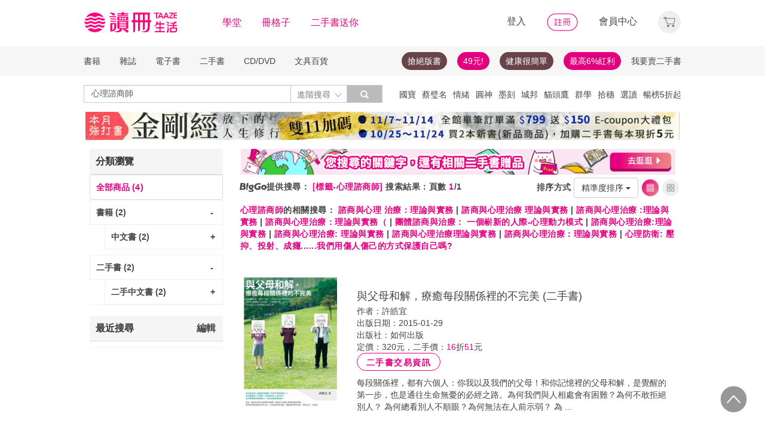

--- FILE ---
content_type: text/html;charset=UTF-8
request_url: https://www.taaze.tw/rwd_searchResult.html?keyType%5B%5D=4&keyword%5B%5D=%E5%BF%83%E7%90%86%E8%AB%AE%E5%95%86%E5%B8%AB
body_size: 34933
content:


























































































<!DOCTYPE html>
<html lang="zh-hant">
<head>
<meta http-equiv="Content-Type" content="text/html; charset=UTF-8">
<meta http-equiv="X-UA-Compatible" content="IE=edge"/>
<meta name="viewport" content="width=device-width, initial-scale=1, maximum-scale=1, user-scalable=no">
<title>心理諮商師 - TAAZE讀冊生活</title>

<meta name="description" content="心理諮商師 的書籍與價格搜尋結果, 共有4筆. 還有 諮商與心理 治療：理論與實務,諮商與心理治療 理論與實務,諮商與心理治療 :理論與實務,諮商與心理治療：理論與實務（,團體諮商與治療： 一個嶄新的人際-心理動力模式,諮商與心理治療:理論與實務,諮商與心理治療: 理論與實務,諮商與心理治療理論與實務,諮商與心理治療：理論與實務,心理防衛: 壓抑、投射、成癮......我們用傷人傷己的方式保護自己嗎? 可參考. 讀冊生活給您閱讀生活的終生服務. 滿足您買書,學習,收藏,分享,賣書,全方位需求"/>

<meta property="fb:app_id" content="116787935057056"/>
<meta property="og:type" content="website"/>
<meta property="og:image" content="http://activity.taaze.tw/static_act/logo/images/taaze_logo_200x200.jpg"/>
<link rel="canonical" href="https://www.taaze.tw/rwd_searchResult.html?keyType%5B%5D=0&keyword%5B%5D=心理諮商師"/>

<!-- 新 Bootstrap 核心 CSS 文件 -->
<!-- 新 Bootstrap 核心 CSS 文件 -->
<link rel="stylesheet" href="/include2/bootstrap/css/bootstrap.min.css">

<link rel="stylesheet" href="/include2/css/coin-slider-styles.css">
<link rel="stylesheet" href="/new_ec/rwd/include/css/betaSlider.css">
<link rel="stylesheet" href="/include2/jquery-ui-1.12.1.custom/jquery-ui.min.css"  />
<link rel="stylesheet" href="/new_ec/rwd/include/css/mSlideMenu.css"  />
<!-- HTML5 shim and Respond.js for IE8 support of HTML5 elements and media queries -->
<!-- WARNING: Respond.js doesn't work if you view the page via file:// -->
<!--[if lt IE 9]>
<script src="/new_ec/rwd/include/bootstrap/html5shiv.min.js"></script>
<script src="/new_ec/rwd/include/bootstrap/respond.min.js"></script>
<![endif]-->
<link rel="stylesheet" href="/new_ec/rwd/include/css/main.css?v=20190806" />

<link rel="stylesheet" type="text/css" href="/include2/css/alertify.core.css"/>
<link rel="stylesheet" type="text/css" href="/include2/css/alertify.default.css"/>
<link rel="stylesheet" type="text/css" href="/include2/css/swiper.min.css"/>
<link rel="stylesheet" type="text/css" href="/include2/css/jquery.jgrowl.min.css"/>
<link rel="stylesheet" type="text/css" href="/include2/tooltipster/css/tooltipster.bundle.min.css"/>
<link rel="stylesheet" type="text/css" href="/include2/tooltipster/css/plugins/tooltipster/sideTip/themes/tooltipster-sideTip-light.min.css"/>
<style type="text/css">
div.jGrowl div.smoke {
background-color: #000000;
width: 210px;
height: 60px;
overflow: hidden;
opacity: 0.8;
color: #ffffff;
background: #000000;
border-radius: 3px;
border: 0;
text-align: center;
vertical-align: middle;
}
.panel-default .panel-heading, .panel-default .list-group-item {
font-weight: bold;
backgorund: #ffffff;
}
.panel-default .list-group-item.active {
background-color: #ffffff;
color: #e3007f;
border: 1px solid #ddd;
}
.panel-default .list-group-item.active > span {
color: #e3007f;
}
.panel-default .list-group-item.active > a {
color: #e3007f;
}
.panel-default .list-group-item:hover {
background-color: #ffffff;
/*text-decoration: underline;*/
}
.search_menu {
font-size: 14px;
color: #444444;
letter-spacing: 0.5px;
font-weight: bold;
height: 34px;
padding: 0 4px;
}
.search_menu span.r {
color: #e3007f;
}
.search_menu2 {
font-size: 14px;
color: #444444;
letter-spacing: 0.5px;
font-weight: bold;
padding: 0 4px;
}
.search_menu2 span.r {
color: #e3007f;
}
.bookCaption li {
font-size: 14px;
/*color: #444444;*/
letter-spacing: 0.5px;
}
.bookCaption li.prod_TitleMain {
font-size: 16px;
color: #444444;
letter-spacing: 0.5px;
line-height: 20px;
}
.bookCaption .author {
display: block;
height: 20px;
}
.cover_frame {
position: relative;
display: block;
}
.cover_frame:before {
width: 0;
height: 100%;
display: inline-block;
position: relative;
vertical-align: middle;
}
.cover_frame:after {
width: 0;
height: 100%;
display: inline-block;
position: relative;
vertical-align: middle;
}
.cover_frame {
height: 230px;
cursor: pointer;
}
.info_frame {
float: left;
padding: 30px 20px;
}
div.epub {
position: absolute;
right: 2px;
bottom: 0px;
width: 25px;
height: 35px;
background: url('new_include/images/ebook-epub.png') no-repeat;
box-shadow: rgba(19, 20, 40, 0.498) 0px 1px 3px;
}
div.pdf {
position: absolute;
right: 2px;
bottom: 0px;
width: 25px;
height: 35px;
background: url('new_include/images/ebook-pdf.png') no-repeat;
box-shadow: rgba(19, 20, 40, 0.498) 0px 1px 3px;
}
div.new-ebook-fix {
position: absolute;
right: 2px;
bottom: 0px;
width: 38px;
height: 38px;
background: url('new_ec/rwd/include/images/ic_ebook_fix_38.png') no-repeat;
}
div.new-ebook-rwd {
position: absolute;
right: 2px;
bottom: 0px;
width: 38px;
height: 38px;
background: url('new_ec/rwd/include/images/ic_ebook_rwd_38.png') no-repeat;
}
div.new-ebook-sound {
position: absolute;
right: 2px;
bottom: 0px;
width: 38px;
height: 38px;
background: url('new_ec/rwd/include/images/ic_ebook_sound_38.png') no-repeat;
}
.sndInfoBtn {
border: 1px solid #E3007F;
border-radius: 100px;
font-weight: 700;
cursor: pointer;
text-align: center;
line-height: 30px;
letter-spacing: 1.5px;
max-width: 140px;
width: 100%;
height: 30px;
color: #E3007F;
background-color: #FFFFFF;
}
.sndInfoBtn:hover {
color: #FFFFFF;
background-image: linear-gradient(45deg, #E3007F 0%, #EB8B87 100%);
}
.gift_show {
float: left;
margin: auto;
margin-right: 20px;
width: 18%;
}
.gift_info_frame {
position: relative;
width: 100%;
overflow: hidden;
}
.gift-inner {
float: left;
width: 140px;
position: relative;
margin: 0 auto;
height: 120px;
}
table tr td a.resent_delete {
border: solid 1px;
float: right;
font-size: 8px;
padding: 2px 7px;
border-radius: 15px;
display: none;
}
table tr td a.resent_delete:hover {
background-color: #444444;
color: #FFF;
}
.checkDiv {
width: 15px;
height: 15px;
background: #FFFFFF;
border: 1px solid #444444;
margin: 1px 5px;
display: inline-block;
vertical-align: middle;
cursor: pointer;
}
.checkY {
height: 85%;
background: #e3007f;
text-align: center;
margin: 1px;
display: none;
}
.checkY.active {
display: block;
}
.checkY > span {
color: white;
top: 0;
font-size: 12px;
vertical-align: super;
}
.feedbackBtn {
border: 1px solid #E3007F;
border-radius: 100px;
font-weight: 700;
cursor: pointer;
text-align: center;
line-height: 30px;
letter-spacing: 1.5px;
max-width: 60px;
width: 100%;
height: 30px;
color: #E3007F;
background-color: #FFFFFF;
display: inline-block;
margin: 20px 0px 0px 20px;
}
.feedbackBtn:hover {
color: #FFFFFF;
background-image: linear-gradient(45deg, #E3007F 0%, #EB8B87 100%);
}
#feedbackYes {
color: #e3007f;
font-size: 18px;
font-weight: bold;
margin: 20px 0px 0px 0px;
display: none;
}
#feedbackSub {
color: #e3007f;
font-size: 18px;
font-weight: bold;
margin: 20px 0px 0px 0px;
display: none;
}
#feedbackNo {
display: none;
}
.selectResult {
background: #FFFFFF;
border: 1px solid #979797;
height: 30px;
max-width: 355px;
margin: 5px 0px;
padding: 5px 11px 0px 11px;
border-radius: 1px;
}
.selectResult > button {
all: unset;
width: 100%;
}
.selectResult .caret {
float: right;
background: url('/new_ec/rwd/include/images/A_image/ic/ic_index_4@2x.png') no-repeat;
background-size: 18px 18px;
border: none;
width: 18px;
height: 18px;
margin-top: 3px;
}
.selectResult .dropdown-menu {
position: inherit;
min-width: 355px;
border: 1px solid #9c9c9c;
margin: 2px -12px;
border-radius: 1px;
}
.selectResult .dropdown-backdrop {
position: static;
top: 0;
right: 0;
bottom: 0;
left: 0;
z-index: 0;
}
.selectResult .dropdown-menu > li {
margin: 0px;
}
.selectResult .dropdown-menu > li > a:hover {
background-color: #e3007f;
color: #ffffff;
}
.feedbackText {
display: block;
width: 100%;
height: auto;
padding: 6px 12px;
font-size: 14px;
line-height: 1.42857143;
color: #555;
background-color: #fff;
background-image: none;
border: 1px solid #979797;
border-radius: 2px;
-webkit-box-shadow: inset 0 1px 1px rgba(0, 0, 0, .075);
box-shadow: inset 0 1px 1px rgba(0, 0, 0, .075);
-webkit-transition: border-color ease-in-out .15s, -webkit-box-shadow ease-in-out .15s;
-o-transition: border-color ease-in-out .15s, box-shadow ease-in-out .15s;
transition: border-color ease-in-out .15s, box-shadow ease-in-out .15s;
resize: none;
}
textarea[class='feedbackText']::-webkit-input-placeholder {
font-size: 12px;
color: #888888;
}
#resultFeedback0 {
margin: 15px -10px 0px 0px;
}
@media (max-width: 370px) {
#resultFeedback0 {
margin: 15px 100px 0px 0px;
}
#feedbackBtnY {
margin: 0 0 0 0;
}
}
@media (max-width: 768px) {
.media .cover_frame {
width: 45%;
}
.info_frame {
width: 55%;
}
#listView {
padding: 0px;
}
.bookGridByListView {
width: 50%;
padding: 5px 8px;
margin-right: 0px;
display: inline-block;
float: left;
}
.bookGridByListView .bookImage {
height: auto;
box-shadow: none;
}
.thumbnail {
border: 0px;
}
.bookCaption .author {
display: none;
}
.bookCaption li.prod_TitleMain {
font-size: 14px;
}
.prodPf {
display: none;
}
.gift_show {
float: left;
margin: auto;
padding-left: 70px;
margin-right: 20px;
width: 18%;
}
.selectResult {
max-width: 330px;
}
.selectResult .dropdown-menu {
min-width: 330px;
width: 100%;
}
}
@media (min-width: 768px) {
.bookGridByListView .cover_frame {
width: 100%;
}
.media .cover_frame {
width: 25%;
}
.info_frame {
width: 75%;
}
#listView {
padding: 0px;
}
.bookGridByListView {
width: 33.33333333%;
padding: 5px 8px;
margin-right: 0px;
display: inline-block;
width: 22.7%%;
}
.bookGridByListView .bookImage {
height: auto;
box-shadow: none;
}
.thumbnail {
border: 0px;
}
.bookCaption .author {
display: none;
}
.bookCaption li.prod_TitleMain {
font-size: 14px;
}
.prodPf {
display: block;
}
}
@media (min-width: 992px) {
#listView {
padding: 0px;
}
.bookGridByListView {
width: 33.33333333%;
padding: 5px 8px;
margin: 0px;
}
.bookGridByListView .bookImage {
height: auto;
box-shadow: none;
}
.thumbnail {
border: 0px;
}
.bookCaption .author {
display: block;
}
}
@media (min-width: 1200px) {
.bookGridByListView {
width: 22.7%;
float: left;
margin: 0 8px;
padding: 0px;
}
.bookGridByListView .bookImage {
height: 195px;
width: 100%;
display: block;
box-shadow: 2px 3px 10px #888888;
}
.bookGridByListView .bookCaption {
height: 140px;
}
.thumbnail {
border: 1px solid #ddd;
}
.bookCaption .author {
display: block;
}
}
h1 {
font-size: 14px;
color: #e3007f;
font-weight: bold;
display: inline
}
</style>


<!-- Google Tag Manager (noscript) -->
<noscript><iframe src="https://www.googletagmanager.com/ns.html?id=GTM-MLGZHLM"
height="0" width="0" style="display:none;visibility:hidden"></iframe></noscript>
<!-- Google Tag Manager -->
<script>(function(w,d,s,l,i){w[l]=w[l]||[];w[l].push({'gtm.start':
new Date().getTime(),event:'gtm.js'});var f=d.getElementsByTagName(s)[0],
j=d.createElement(s),dl=l!='dataLayer'?'&l='+l:'';j.async=true;j.src=
'https://www.googletagmanager.com/gtm.js?id='+i+dl;f.parentNode.insertBefore(j,f);
})(window,document,'script','dataLayer','GTM-MLGZHLM');</script>
<!-- End Google Tag Manager -->

</head>
<body>
<script type="text/javascript" defer>
var _gaq = _gaq || [];
_gaq.push(['_setAccount', 'UA-21769407-2']);
_gaq.push(['_setDomainName', 'taaze.tw']);
_gaq.push(['_trackPageview']);
(function() {
var ga = document.createElement('script'); ga.type = 'text/javascript'; ga.async = true;
ga.src = ('https:' == document.location.protocol ? 'https://ssl' : 'http://www') + '.google-analytics.com/ga.js';
var s = document.getElementsByTagName('script')[0]; s.parentNode.insertBefore(ga, s);
})();
</script>
<script async src="https://www.googletagmanager.com/gtag/js?id=UA-21769407-2"></script>
<script>
window.dataLayer = window.dataLayer || [];
function gtag(){dataLayer.push(arguments);}
gtag('js', new Date());
gtag('config', 'UA-21769407-2');
var ga4_add_to_cart = function(data){
console.log('ga4_add_to_cart is', data);
dataLayer.push({ ecommerce: null });
dataLayer.push({
event: "add_to_cart",
ecommerce: data
});
};
</script>
<!-- target with class (sm-main) -->
<div id="menu" class="sm-main" style="z-index:1000;"></div>
<!--/ end target-->
<input id="hideLogin" type="hidden" value='false' />
<input id="hideCustId" type="hidden" value='' />
<input id="hideCuId" type="hidden" value='' />
<input id="hideSecCuId" type="hidden" value='' />
<input id="HIDE_REMOTEADDR" type="hidden" value="192.168.100.3" />
<style>
.tooltip
{
position: relative;
cursor: help;
display: inline-block;
text-decoration: none;
color: #222;
outline: none;
opacity: 100%;
}
.tooltip span
{
white-space: nowrap;
font-size:12px;
/*line-height:2;*/
font-family: "Helvetica Neue", Helvetica, Arial, "微軟正黑體", "微软雅黑", "メイリオ", "맑은 고딕", sans-serif;
visibility: hidden;
position: absolute;
bottom: 30px;
color: #000;
left: 50%;
z-index: 999;
/*min-width: 180px;
width: 100%;*/
margin-left: -87px;
padding: 2px 6px 2px 6px;
border: 2px solid #ccc;
background-color: #ddd;
background-image: -webkit-linear-gradient(rgba(255,255,255,.5), rgba(255,255,255,0));
background-image: -moz-linear-gradient(rgba(255,255,255,.5), rgba(255,255,255,0));
background-image: -ms-linear-gradient(rgba(255,255,255,.5), rgba(255,255,255,0));
background-image: -o-linear-gradient(rgba(255,255,255,.5), rgba(255,255,255,0));
background-image: linear-gradient(rgba(255,255,255,.5), rgba(255,255,255,0));
-moz-border-radius: 4px;
border-radius: 4px;
-moz-box-shadow: 0 1px 2px rgba(0,0,0,.4), 0 1px 0 rgba(255,255,255,.5) inset;
-webkit-box-shadow: 0 1px 2px rgba(0,0,0,.4), 0 1px 0 rgba(255,255,255,.5) inset;
box-shadow: 0 1px 2px rgba(0,0,0,.4), 0 1px 0 rgba(255,255,255,.5) inset;
text-shadow: 0 1px 0 rgba(255,255,255,.4);
}
.tooltip:hover
{
border: 0; /* IE6 fix */
}
.tooltip:hover span
{
visibility: visible;
}
.tooltip span:before,
.tooltip span:after
{
content: "";
position: absolute;
z-index: 1000;
bottom: 0px;
left: 50%;
margin-left: -8px;
border-top: 6px solid #ddd;
border-left: 8px solid transparent;
border-right: 8px solid transparent;
border-bottom: 0;
}
.tooltip span:before
{
border-top-color: #ccc;
bottom: -8px;
}
</style>
<div class="container-fluid hidden-sm hidden-md hidden-xs" style="background-color:#ffffff; padding:0;width:100%">
<div class="flexCenter" style="background-color:#ffffff;height:77px;">
<div class="container container_PC">
<div class="row">
<div class="col-xs-12" style="padding-top:5px; padding-left:0px; padding-right:0px;padding-bottom:5px; font-size:16px; line-height:2;">
<div style="float:left;">
<!-- 						<a style="padding-right:25px;" href="/rwd_index.html" target="_self"><img src="http://www.taaze.tw/static_act/header_floor/images/logo_2017.png" width="240" height="50" /></a> -->
<a style="padding-right: 30px;" href="/index.html" target="_self"><img src="/new_ec/rwd/include/images/A_image/btn/logo@2x.png" height="44" width='198' /></a>
<span style="padding-right:30px;"><a class='taazeColor' href="https://www.taaze.tw/static_act/lecture/2015/index.htm">學堂</a></span>
<span style="padding-right:30px;">
<a class='taazeColor' href="https://wecollect.fun">冊格子</a>
</span>
<span style=""><a class='taazeColor' href="/gift_index.html?pct=11&cp=1&ps=30&ct=010000000000&cl=1">二手書送你</a></span>
</div>
<div style="float:right;">
<span style="padding-right:30px;"><a id='head_login' href="#" name='loginBtn'>登入</a></span>
<span style="padding-right:30px;"><a id='head_register' href="/rwd_register.html"><img border='0' /></a></span>
<span style="padding-right:30px;"><a id='head_memberCenter' href="/custManageIndex.html?tFlg=D">會員中心</a></span>
<!--  						<span style="padding-right:30px;"><a id='head_memberCenter' href="">會員中心</a></span>-->
<span id='cartBtn' class='dropdown' style="padding-right:0px;">
<a id='head_cart' href="/cart.html" class="dropdown-toggle" role="button" data-hover="dropdown" aria-expanded="false"><img /></a>
<span id="cartQty" class='cartQty' style="color:#e3007f"></span>
<ul id="cartMenu" class="dropdown-menu dropdown-menu-right" role="menu" style="border-width:0; min-width:210px; padding:10px;">
<li name='loading' style='text-align: center;'>
<span style='line-height:27px;font-size:20px;color: #565656;'>Loading</span>
<svg version="1.1" id="Layer_1" xmlns="http://www.w3.org/2000/svg" x="0px" y="0px" width="24px" height="30px" viewBox="0 0 24 30" style="enable-background:new 0 0 50 50;" xml:space="preserve">
<rect x="0" y="0" width="4" height="10" fill="#333" transform="translate(0 5.55556)">
<animateTransform attributeType="xml" attributeName="transform" type="translate" values="0 0; 0 20; 0 0" begin="0" dur="0.6s" repeatCount="indefinite"></animateTransform>
</rect>
<rect x="10" y="0" width="4" height="10" fill="#333" transform="translate(0 18.8889)">
<animateTransform attributeType="xml" attributeName="transform" type="translate" values="0 0; 0 20; 0 0" begin="0.2s" dur="0.6s" repeatCount="indefinite"></animateTransform>
</rect>
<rect x="20" y="0" width="4" height="10" fill="#333" transform="translate(0 7.77778)">
<animateTransform attributeType="xml" attributeName="transform" type="translate" values="0 0; 0 20; 0 0" begin="0.4s" dur="0.6s" repeatCount="indefinite"></animateTransform>
</rect>
</svg>
</li>
<li name='dataArea' style='display:none;'>
<ul style='list-style:none;padding-left:0px;'>
<li><span style='letter-spacing: 0.5px;font-weight:bold;'>購物車</span></li>
<li name='goods'></li>
<li name='totalQty'></li>
<li name='btn'  style='text-align:center;'><img style='width:110px;height:30px;cursor:pointer;' onclick="location.href='/cart.html'" src='/new_ec/rwd/include/images/A_image/btn/btn_index_13@2x.png' /></li>
</ul>
</li>
</ul>
</span>
</div>
<div style="clear:both;"></div>
</div>
</div>
</div>
</div>
<div class="hidden-xs" data-spy="affix" data-offset-top="220" style="font-size:14px;height:50px;display: -webkit-flex;display: flex;-webkit-align-items: center;align-items: center;background-color:#F6F6F6; z-index:1038;">
<div class="container container_PC" style="padding:0">
<div class="col-xs-12" style="padding:0">
<ul class="nav nav-pills pull-left" style="font-size:14px;">
<li class="dropdown">
<a href="#" data-toggle="dropdown" class="dropdown-toggle" style='padding-left:0px;'>書籍</a>
<ul class="dropdown-menu" style="padding:0;" id="menu1">
<li><a href="/rwd_list.html?t=11&k=01&d=00">中文書</a></li>
</ul>
</li>
<li class="dropdown">
<a href="#" data-toggle="dropdown" class="dropdown-toggle">雜誌</a>
<ul class="dropdown-menu" style="padding:0;" id="menu1">
<li><a href="/rwd_list.html?t=21&k=01&d=00">中文雜誌</a></li>
<li><a href="/rwd_list.html?t=24&k=01&d=00">日文MOOK</a></li>
<li><a href="/rwd_list.html?t=23&k=01&d=00">歐美雜誌</a></li>
<li><a href="/rwd_list.html?t=22&k=01&d=00">韓文雜誌</a></li>
</ul>
</li>
<li class="dropdown">
<a href="#" data-toggle="dropdown" class="dropdown-toggle">電子書</a>
<ul class="dropdown-menu" style="padding:0;" id="menu1">
<li><a href="/rwd_list.html?t=14&k=01&d=00">中文電子書</a></li>
<li><a href="/rwd_list.html?t=25&k=01&d=00">中文電子雜誌</a></li>
</ul>
</li>
<li class="dropdown">
<a href="#" data-toggle="dropdown" class="dropdown-toggle">二手書</a>
<ul class="dropdown-menu" style="padding:0;" id="menu1">
<li><a href="/rwd_list.html?t=11&k=03&d=00">二手中文書</a></li>
<li><a href="/rwd_list.html?t=11&k=03&d=12">二手簡體書</a></li>
<li><a href="/rwd_list.html?t=11&k=03&d=13">二手原文書</a></li>
<li><a href="/rwd_list.html?t=11&k=03&d=24">二手日文MOOK</a></li>
</ul>
</li>
<li class="dropdown">
<a href="#" data-toggle="dropdown" class="dropdown-toggle">CD/DVD</a>
<ul class="dropdown-menu" style="padding:0;" id="menu1">
<li><a href="/rwd_list.html?t=31&k=01&d=00">CD</a></li>
<li><a href="/rwd_list.html?t=32&k=01&d=00">DVD</a></li>
</ul>
</li>
<li class="dropdown">
<a href="#" data-toggle="dropdown" class="dropdown-toggle">文具百貨</a>
<ul class="dropdown-menu" style="padding:0;" id="menu1">
<li><a href="/rwd_list.html?t=61&k=01&d=00">創意文具</a></li>
<li><a href="/rwd_list.html?t=62&k=01&d=00">生活百貨</a></li>
</ul>
</li>
</ul>
<ul class="nav nav-pills pull-right" style="font-size:14px;">
<li>
<button style="border-radius: 50px;display:block;padding: 5px 10px;margin: 5px 15px 5px 0px;
background-color: #68444a;border-width: 0px;">
<a style="color: #fff;" href="//activity.taaze.tw/home.html?m=1000685756">搶絕版書</a></button>
</li>
<li>
<button style="border-radius: 50px;display:block;padding: 5px 10px;margin: 5px 15px 5px 0px;
background-color: #e3007f;border-width: 0px;"><a style="color: #fff;" href="https://activity.taaze.tw/home.html?m=1000679743">49元!</a></button>
</li>
<li>
<button style="border-radius: 50px;display:block;padding: 5px 10px;margin: 5px 15px 5px 0px;
background-color: #68444a;border-width: 0px;">
<a style="color: #fff;" href="http://www.taaze.tw/static_act/202004/terry/index.htm">健康很簡單</a></button>
</li>
<li>
<button style="border-radius: 50px;display:block;padding: 5px 10px;margin: 5px 0px;
background-color: #e3007f;border-width: 0px;"><a style="color: #fff;" href="https://www.taaze.tw/static_act/201603/seller_smile/index.htm#a2">最高6%紅利</a></button>
</li>
<li class="dropdown ">
<a href="/sell_used_books.html" style='padding-right:0px;'>我要賣二手書</a>
</li>
</ul>
</div>
</div>
</div>
<div class="" style="background-color:#ffffff;">
<div class="container container_PC">
<div class="row"  style="padding-top:5px; padding-bottom:5px;">
<div class="" style="width:500px;margin-top:10px;">
<div class="input-group" style="float:left">
<input id="search_input" style='border-right: #C4C4C4 2px solid;' placeholder='搜尋' type="search" class="form-control inputForSearch" maxlength="40" value="心理諮商師" />
<div id="searchDiv" class="input-group-btn">
<button id="search-toggle" style="border-left:none;height:30px;padding:5px 5px 5px 10px;" type="button" class="btn btn-default dropdown" tabindex="-1" aria-expanded="false" aria-haspopup="true" >
<span style="color:#7b7b7b;">進階搜尋 </span><img src='/new_ec/rwd/include/images/A_image/ic/ic_index_4@2x.png' style='height:100%;' />
<span class="sr-only">Toggle Dropdown</span>
</button>
<button id="search_submit_direct" style="width:60px;height:30px;background-color:#bbbbbb;" type="button" class="btn btn-default" tabindex="-1"><span class="glyphicon glyphicon-search" style="color:white"></span></button>
<div id="search-option" class="search-option dropdown-menu dropdown-menu-right" role="menu" style="">
<!-- 							<a class="close" id="closeSearch" href="#">×</a> -->
<form id="form01" name="form01" action="/rwd_searchResult.html" method="post" data-stopPropagation="true">
<input id="hidden_layout" type="hidden" name="layout" value="A" />
<input type="hidden" name="keyword[]" />
<div class="form-inline">
<div style=" margin-bottom: 20px;">
<label>搜尋欄位</label>
<select name="keyType[]" class="search_select" >
<option value="0">全文</option>
<option value="1">書名/品名</option>
<option value="2">作者/設計師</option>
<option value="3">出版/製造/代理商</option>
<option value="4">標籤</option>
<!--<option value="5">冊格子</option> -->
</select>
</div>
<div style="margin-bottom:20px;">
<label>商品類型</label>
<select name="prodKind" id="prodKind" class="search_select">
<option value="0">選擇品類</option>
<option value="7">全館</option>
<option value="2">書籍</option>
<option value="3">雜誌</option>
<option value="4">電子書</option>
<option value="1">二手書</option>
<option value="6">唱片影音</option>
<option value="5">文具百貨</option>
</select>
<select name="prodCatId" id="prodCatId" class="search_select">
<option value="0">選擇類別</option>
</select>
<select name="catId" id="catId" class="search_select">
<option value="0">選擇小分類</option>
</select>
</div>
<div style="margin-bottom:20px;">
<label style='margin-right:43px;'>售價</label>
<input type="text" class="search_input" name="salePriceStart" placeholder="金額">
<span class="">至</span>
<input type="text" class="search_input" name="salePriceEnd" placeholder="金額">
<span class="">元之間</span>
</div>
<div style="margin-bottom:20px;">
<label style='margin-right:43px;'>折扣</label>
<select name="saleDiscStart" id="saleDiscStart" class="search_select" >
<option value="0">請選擇</option>
<option value="10">1折</option>
<option value="20">2折</option>
<option value="30">3折</option>
<option value="40">4折</option>
<option value="50">5折</option>
<option value="60">6折</option>
<option value="70">7折</option>
<option value="80">8折</option>
<option value="90">9折</option>
</select>
至
<select name="saleDiscEnd" id="saleDiscEnd" class="search_select">
<option value="0">請選擇</option>
<option value="10">1折</option>
<option value="20">2折</option>
<option value="30">3折</option>
<option value="40">4折</option>
<option value="50">5折</option>
<option value="60">6折</option>
<option value="70">7折</option>
<option value="80">8折</option>
<option value="90">9折</option>
</select>
折之間
</div>
<div class="" style="margin-bottom:20px;">
<label>出版日期</label>
<input type="text" class="search_input" name="publishDateStart" id="publishDateStart" placeholder="日期" style="">
到
<input type="text" class="search_input" name="publishDateEnd" id="publishDateEnd" placeholder="日期" style="">
之間
</div>
<div class="sndSelect" style="display:none;margin-bottom:20px;">
<label>二手書條件</label>
<select name="prodRank" id="prodRank" class="search_select">
<option value="0">請選擇書況</option>
<option value="A">全新品</option>
<option value="B">近全新</option>
<option value="C">良好</option>
<option value="D">普通</option>
<option value="E">差強人意</option>
</select>
<select name="addMarkFlg" id="addMarkFlg" class="search_select">
<option value="0">請選擇備註</option>
<option value="A">無畫線註記</option>
<option value="B">有畫線</option>
<option value="C">有註記</option>
<option value="D">有畫線及註記</option>
<option value="E">作家簽名</option>
<option value="F">蓋藏書章</option>
<option value="G">有附件</option>
<option value="Z">其他</option>
</select>
</div>
<div style="margin-bottom:5px;">
<img id="search_submit_option" name="search_submit" style="width:50px;height:30px;cursor: pointer;float:right;margin:auto 5px;" alt="" src="/new_ec/rwd/include/images/A_image/btn/btn_index_11@2x.png" />
<img id="closeSearch" style="width:50px;height:30px;cursor: pointer;float:right;margin:auto 5px;" alt="" src="/new_ec/rwd/include/images/A_image/btn/btn_index_5@2x.png" />
<!-- 										<button type="button" id="search_submit_option" name="search_submit" hidefocus="true" style="border-radius:4px; margin: 5px 0px;background: #e3007f;padding:10px 20px 9px 20px;"> -->
<!-- 											<span class="glyphicon glyphicon-search" aria-hidden="true" style="color: #fff; font-size: 11pt;"></span> -->
<!-- 										</button> -->
<div class="search-alert"></div>
</div>
</div>
</form>
</div>
</div>
</div>
</div>
<div class='hidden-sm hidden-md' style="width:500px;margin-top:6px;text-align:right;float:right;overflow:hidden;height: 20px;line-height:20px;">
<span class='keyWord' ><a bannerPk='0' actPk=1000703981 href='http://activity.taaze.tw/home.html?m=1000704174' onMouseDown='miningTrigger(this);return false;' homepagecode='GLOBAL_B'>國寶</a></span><span class='keyWord' ><a bannerPk='0' actPk=1000703901 href='http://activity.taaze.tw/activity_y.html?masNo=1000703923&tmpName=imgUntil' onMouseDown='miningTrigger(this);return false;' homepagecode='GLOBAL_B'>蔡璧名</a></span><span class='keyWord' ><a bannerPk='0' actPk=1000704357 href='https://activity.taaze.tw/activity/bestsellers.html?id=1000704172#/' onMouseDown='miningTrigger(this);return false;' homepagecode='GLOBAL_B'>情緒</a></span><span class='keyWord' ><a bannerPk='0' actPk=1000704367 href='https://activity.taaze.tw/home.html?m=1000704212&_gl=1' onMouseDown='miningTrigger(this);return false;' homepagecode='GLOBAL_B'>圓神</a></span><span class='keyWord' ><a bannerPk='0' actPk=1000704413 href='https://activity.taaze.tw/activity_y.html?masNo=1000703703&tmpName=imgUntil' onMouseDown='miningTrigger(this);return false;' homepagecode='GLOBAL_B'>墨刻</a></span><span class='keyWord' ><a bannerPk='0' actPk=1000703784 href='https://activity.taaze.tw/activity_y.html?masNo=1000702857&tmpName=imgUntil' onMouseDown='miningTrigger(this);return false;' homepagecode='GLOBAL_B'>城邦</a></span><span class='keyWord' ><a bannerPk='0' actPk=1000704484 href='https://activity.taaze.tw/activity_y.html?masNo=1000702858&tmpName=imgUntil' onMouseDown='miningTrigger(this);return false;' homepagecode='GLOBAL_B'>貓頭鷹</a></span><span class='keyWord' ><a bannerPk='0' actPk=1000703902 href='https://activity.taaze.tw/activity_y.html?masNo=1000703534&tmpName=imgUntil' onMouseDown='miningTrigger(this);return false;' homepagecode='GLOBAL_B'>群學</a></span><span class='keyWord' ><a bannerPk='0' actPk=1000704214 href='https://activity.taaze.tw/activity_y.html?masNo=1000703742&tmpName=imgUntil' onMouseDown='miningTrigger(this);return false;' homepagecode='GLOBAL_B'>拾穗</a></span><span class='keyWord' ><a bannerPk='0' actPk=1000704412 href='https://www.taaze.tw/static_act/editors_picks/202511/index.htm' onMouseDown='miningTrigger(this);return false;' homepagecode='GLOBAL_B'>選讀</a></span><span class='keyWord' ><a bannerPk='0' actPk=1000704213 href='https://www.taaze.tw/static_act/best_seller/index.htm' onMouseDown='miningTrigger(this);return false;' homepagecode='GLOBAL_B'>暢榜5折起</a></span><span class='keyWord' ><a bannerPk='0' actPk=1000703982 href='https://activity.taaze.tw/activity_y.html?masNo=1000702852&tmpName=imgUntil' onMouseDown='miningTrigger(this);return false;' homepagecode='GLOBAL_B'>常春藤</a></span><span class='keyWord' ><a bannerPk='0' actPk=1000702877 href='http://activity.taaze.tw/home.html?m=1000703323&_gl=1' onMouseDown='miningTrigger(this);return false;' homepagecode='GLOBAL_B'>尖端</a></span><span class='keyWord' ><a bannerPk='0' actPk=1000704410 href='https://activity.taaze.tw/activity_y.html?masNo=1000704176&tmpName=imgUntil' onMouseDown='miningTrigger(this);return false;' homepagecode='GLOBAL_B'>學思歷程</a></span><span class='keyWord' ><a bannerPk='0' actPk=1000704046 href='https://activity.taaze.tw/home.html?m=1000703962' onMouseDown='miningTrigger(this);return false;' homepagecode='GLOBAL_B'>王思迅</a></span><span class='keyWord' ><a bannerPk='0' actPk=1000704140 href='https://www.taaze.tw/products/11101075506.html' onMouseDown='miningTrigger(this);return false;' homepagecode='GLOBAL_B'>榮格</a></span><span class='keyWord' ><a bannerPk='0' actPk=1000703704 href='http://activity.taaze.tw/home.html?m=1000703289&u=1000455549' onMouseDown='miningTrigger(this);return false;' homepagecode='GLOBAL_B'>2026手帳展</a></span><span class='keyWord' ><a bannerPk='0' actPk=1000704102 href='https://activity.taaze.tw/home.html?m=1000704084' onMouseDown='miningTrigger(this);return false;' homepagecode='GLOBAL_B'>張曼娟</a></span><span class='keyWord' ><a bannerPk='0' actPk=1000703782 href='https://activity.taaze.tw/home.html?m=1000703505&_gl=1' onMouseDown='miningTrigger(this);return false;' homepagecode='GLOBAL_B'>人人</a></span><span class='keyWord' ><a bannerPk='0' actPk=1000703588 href='http://activity.taaze.tw/activity_y.html?masNo=1000703029&tmpName=imgUntil&_gl=1' onMouseDown='miningTrigger(this);return false;' homepagecode='GLOBAL_B'>川普關稅</a></span><span class='keyWord' ><a bannerPk='0' actPk=1000703612 href='https://www.taaze.tw/products/11101073823.html' onMouseDown='miningTrigger(this);return false;' homepagecode='GLOBAL_B'>Palantir</a></span></div>
</div>
</div>
</div>
</div>
<div class="container container_PC">
</div>
<div class="hidden-sm hidden-md hidden-xs" style='margin-top: 10px;' >
<div id="topBannerSource" class="row" style='margin: 0 auto;text-align: center;padding:0px 0px 0px 0px;'>
<div style="margin:0 auto; width:1000px; padding:0px;">
<a href="https://www.taaze.tw/static_act/202510/diamond_sutra/index.htm" target="_parent" homepagecode="GLOBAL_A" onMouseDown="miningTrigger(this);return false;" bannerPk="1000658934" actPk="1000704358" >
<img src="https://media.taaze.tw/showBanaerImage.html?pk=1000658934&width=994" border="0"  width="994" />
</a>
</div>
</div>
</div>
<div id='mobileHeader' class="container-fluid visible-md-block visible-sm-block visible-xs-block fixed" style="box-shadow: 0px 1px 10px 1px rgba(0,0,0,0.24);padding:0px 0px;background-color:#ffffff">
<div style='height:40px;position: relative;z-index:999;background-color:#ffffff;'>
<div style="height: 5px;background-color:#ffffff;"></div>
<div id='mHeaderContainer' style="height: 35px;">
<div class="col-xxs-12 col-xs-12 col-md-12" style='overflow: hidden;padding-left: 0;padding-right:0;padding-top:5px;padding-bottom: 5px;'>
<img style='float:left;margin-top: -5px;margin-left: 10px;' src='/new_ec/rwd/include/images/A_image/ic/ic_index_9@2x.png' role='togglemSlideMenu' relMenu = 'mobileMenu' width='30' height='30'/>
<div style="float:left;margin-top: -5px;">
<a href="/rwd_index.html"><span style='color:#e3007f;font-size:20px'>TAAZE讀冊生活</span></a>
</div>
<div id="mShopCart">
<img style='' width='30' height='30' src='/new_ec/rwd/include/images/A_image/ic/ic_buy_mobile@2x.png '></img>
<div class='cartQty' style="display:none;">0</div>
</div>
<div style='margin-top:-5px;height:30px'>
<img rel="0" id="openSearch" style='width:30px;height:30px;position: absolute;top:0;right:75px;' src="/new_ec/rwd/include/images/A_image/ic/ic_index_8.png"></img>
<a href="/custManageIndex.html?tFlg=D">
<!--  						<a href="">-->
<img rel="0" width='20' height='30' id="memberCenter" style='position: absolute;top:0;right:45px;' src="/new_ec/rwd/include/images/A_image/ic/ic_user_mobile@2x.png"></img>
</a>
</div>
<div style="clear:both;"></div>
</div>
</div>
</div>
<div id='mSearchDialog' class='searchDialog'>
<div style='overflow:hidden'>
<div style="float:left;margin-right:10px;margin-left:10px">
<select id='mSearchType' class="m_search_select" >
<option value="0">全文</option>
<option value="1">書名/品名</option>
<option value="2">作者/設計師</option>
<option value="3">出版/製造/代理商</option>
<option value="4">標籤</option>
<!--<option value="5">冊格子</option>-->
</select>
</div>
<div class='mInputGroup'>
<div id='mSearch' style='height:28px;width:30px;float:right;overflow:hidden'>
<span class='glyphicon glyphicon-search' style='color: #999999;top: 7px;left: 7px;'></span>
</div>
<div id='mSearch1' style='overflow:hidden'>
<input type="search" class="m_search_input" maxlength="40" placeholder="搜尋" id="mSearch_input" name="mSearch_input" >
</div>
<div style='clear:both;'></div>
</div>
</div>
<div style='clear:both'></div>
<div style='margin-left:10px;margin-right: 10px;margin-top:20px;margin-bottom:20px;line-height:25px;'>
<span class='keyWord' ><a bannerPk='0' actPk=1000703981 href='http://activity.taaze.tw/home.html?m=1000704174' onMouseDown='miningTrigger(this);return false;' homepagecode='GLOBAL_B'>國寶</a></span><span class='keyWord' ><a bannerPk='0' actPk=1000703901 href='http://activity.taaze.tw/activity_y.html?masNo=1000703923&tmpName=imgUntil' onMouseDown='miningTrigger(this);return false;' homepagecode='GLOBAL_B'>蔡璧名</a></span><span class='keyWord' ><a bannerPk='0' actPk=1000704357 href='https://activity.taaze.tw/activity/bestsellers.html?id=1000704172#/' onMouseDown='miningTrigger(this);return false;' homepagecode='GLOBAL_B'>情緒</a></span><span class='keyWord' ><a bannerPk='0' actPk=1000704367 href='https://activity.taaze.tw/home.html?m=1000704212&_gl=1' onMouseDown='miningTrigger(this);return false;' homepagecode='GLOBAL_B'>圓神</a></span><span class='keyWord' ><a bannerPk='0' actPk=1000704413 href='https://activity.taaze.tw/activity_y.html?masNo=1000703703&tmpName=imgUntil' onMouseDown='miningTrigger(this);return false;' homepagecode='GLOBAL_B'>墨刻</a></span><span class='keyWord' ><a bannerPk='0' actPk=1000703784 href='https://activity.taaze.tw/activity_y.html?masNo=1000702857&tmpName=imgUntil' onMouseDown='miningTrigger(this);return false;' homepagecode='GLOBAL_B'>城邦</a></span><span class='keyWord' ><a bannerPk='0' actPk=1000704484 href='https://activity.taaze.tw/activity_y.html?masNo=1000702858&tmpName=imgUntil' onMouseDown='miningTrigger(this);return false;' homepagecode='GLOBAL_B'>貓頭鷹</a></span><span class='keyWord' ><a bannerPk='0' actPk=1000703902 href='https://activity.taaze.tw/activity_y.html?masNo=1000703534&tmpName=imgUntil' onMouseDown='miningTrigger(this);return false;' homepagecode='GLOBAL_B'>群學</a></span><span class='keyWord' ><a bannerPk='0' actPk=1000704214 href='https://activity.taaze.tw/activity_y.html?masNo=1000703742&tmpName=imgUntil' onMouseDown='miningTrigger(this);return false;' homepagecode='GLOBAL_B'>拾穗</a></span><span class='keyWord' ><a bannerPk='0' actPk=1000704412 href='https://www.taaze.tw/static_act/editors_picks/202511/index.htm' onMouseDown='miningTrigger(this);return false;' homepagecode='GLOBAL_B'>選讀</a></span><span class='keyWord' ><a bannerPk='0' actPk=1000704213 href='https://www.taaze.tw/static_act/best_seller/index.htm' onMouseDown='miningTrigger(this);return false;' homepagecode='GLOBAL_B'>暢榜5折起</a></span><span class='keyWord' ><a bannerPk='0' actPk=1000703982 href='https://activity.taaze.tw/activity_y.html?masNo=1000702852&tmpName=imgUntil' onMouseDown='miningTrigger(this);return false;' homepagecode='GLOBAL_B'>常春藤</a></span><span class='keyWord' ><a bannerPk='0' actPk=1000702877 href='http://activity.taaze.tw/home.html?m=1000703323&_gl=1' onMouseDown='miningTrigger(this);return false;' homepagecode='GLOBAL_B'>尖端</a></span><span class='keyWord' ><a bannerPk='0' actPk=1000704410 href='https://activity.taaze.tw/activity_y.html?masNo=1000704176&tmpName=imgUntil' onMouseDown='miningTrigger(this);return false;' homepagecode='GLOBAL_B'>學思歷程</a></span><span class='keyWord' ><a bannerPk='0' actPk=1000704046 href='https://activity.taaze.tw/home.html?m=1000703962' onMouseDown='miningTrigger(this);return false;' homepagecode='GLOBAL_B'>王思迅</a></span><span class='keyWord' ><a bannerPk='0' actPk=1000704140 href='https://www.taaze.tw/products/11101075506.html' onMouseDown='miningTrigger(this);return false;' homepagecode='GLOBAL_B'>榮格</a></span><span class='keyWord' ><a bannerPk='0' actPk=1000703704 href='http://activity.taaze.tw/home.html?m=1000703289&u=1000455549' onMouseDown='miningTrigger(this);return false;' homepagecode='GLOBAL_B'>2026手帳展</a></span><span class='keyWord' ><a bannerPk='0' actPk=1000704102 href='https://activity.taaze.tw/home.html?m=1000704084' onMouseDown='miningTrigger(this);return false;' homepagecode='GLOBAL_B'>張曼娟</a></span><span class='keyWord' ><a bannerPk='0' actPk=1000703782 href='https://activity.taaze.tw/home.html?m=1000703505&_gl=1' onMouseDown='miningTrigger(this);return false;' homepagecode='GLOBAL_B'>人人</a></span><span class='keyWord' ><a bannerPk='0' actPk=1000703588 href='http://activity.taaze.tw/activity_y.html?masNo=1000703029&tmpName=imgUntil&_gl=1' onMouseDown='miningTrigger(this);return false;' homepagecode='GLOBAL_B'>川普關稅</a></span><span class='keyWord' ><a bannerPk='0' actPk=1000703612 href='https://www.taaze.tw/products/11101073823.html' onMouseDown='miningTrigger(this);return false;' homepagecode='GLOBAL_B'>Palantir</a></span></div>
</div>
<div class='search-overlay' id='search-overlay'></div>
<div style='display:none;' id='mobileMenu'>
<ul style='padding-left: 12px;'>
<li>
<a style='color: #E3007F;' href="/rwd_index.html">首頁</a>
</li>
<li name='loginBtn'>
<a href="#">登入</a>
</li>
<li>
<a href='/rwd_register.html'><img src='/new_ec/rwd/include/images/btn_A_9.png' /></a>
</li>
<li>
<a href='/listCartWatch.html'>暫存清單</a>
</li>
<li class='dividers'></li>
<li>
<a href='#ulBooks'>書籍</a>
<ul id='ulBooks'>
<li><a href = '/rwd_list.html?t=11&k=01&d=00'>中文書</a></li>
</ul>
</li>
<li>
<a href='#ulMagz'>雜誌</a>
<ul id='ulMagz'>
<li><a href = '/rwd_list.html?t=21&k=01&d=00'>中文雜誌</a></li>
<li><a href = '/rwd_list.html?t=24&k=01&d=00'>日文MOOK</a></li>
<li><a href = '/rwd_list.html?t=23&k=01&d=00'>歐美雜誌</a></li>
<li><a href = '/rwd_list.html?t=22&k=01&d=00'>韓文雜誌</a></li>
</ul>
</li>
<li>
<a href='#ulEbooks'>電子書</a>
<ul id='ulEbooks'>
<li><a href = '/rwd_list.html?t=14&k=01&d=00'>中文電子書</a></li>
<li><a href = '/rwd_list.html?t=25&k=01&d=00'>中文電子雜誌</a></li>
</ul>
</li>
<li>
<a href='#ulUsedBooks'>二手書</a>
<ul id='ulUsedBooks'>
<li><a href = '/rwd_list.html?t=11&k=03&d=00'>二手中文書</a></li>
<li><a href = '/rwd_list.html?t=11&k=03&d=12'>二手簡體書</a></li>
<li><a href = '/rwd_list.html?t=11&k=03&d=13'>二手原文書</a></li>
<li><a href = '/rwd_list.html?t=11&k=03&d=24'>二手日文MOOK</a></li>
</ul>
</li>
<li>
<a href='#ulDVDCD'>CD/DVD</a>
<ul id='ulDVDCD'>
<li><a href = '/rwd_list.html?t=31&k=01&d=00'>CD</a></li>
<li><a href = '/rwd_list.html?t=32&k=01&d=00'>DVD</a></li>
</ul>
</li>
<li>
<a href='#ulItems'>文具百貨</a>
<ul id='ulItems'>
<li><a href = '/rwd_list.html?t=61&k=01&d=00'>創意文具</a></li>
<li><a href = '/rwd_list.html?t=62&k=01&d=00'>生活百貨</a></li>
</ul>
</li>
<li>
<a href= '/sell_used_books.html'>我要賣二手書</a>
</li>
<li>
<button style="border-radius: 50px;display:block;padding: 5px 13px;
background-color: #68444a;border-width: 0px;">
<a style="color: #fff;" href="//activity.taaze.tw/home.html?m=1000685756">搶絕版書</a></button>
</li>
<li>
<button style="border-radius: 50px;display:block;padding: 5px 10px;margin: 5px 0px;
background-color: #e3007f;border-width: 0px;"><a style="color: #fff;" href="https://activity.taaze.tw/home.html?m=1000679743">49元!</a></button>
</li>
<li>
<button style="border-radius: 50px;display:block;padding: 5px 10px;
background-color: #e3007f;border-width: 0px;">
<a style="color: #fff;" href="https://www.taaze.tw/static_act/201603/seller_smile/index.htm#a2">最高6%紅利</a></button>
</li>
<li class='dividers'></li>
<li>
<a href='https://www.taaze.tw/static_act/lecture/2015/index.htm'>學堂</a>
</li>
<li>
<a href= '//wecollect.fun'>冊格子</a>
</li>
<li>
<a href = '/custManageIndex.html?tFlg=D'>會員中心</a>
</li>
</ul>
</div>
</div>


<div id="poids" style="display:none;">
1130974405311100734550-1131239522011100910569-1110073455011100734550-1110091056911100910569
</div>
<div style="display:none;">
<input id="HIDE_SORT" type="hidden" value=""/>
<input id="HIDE_TOTALSIZE" type="hidden" value="4"/>
<input id="HIDE_NOWPAGE" type="hidden" value="1"/>
<input id="HIDE_PAGESIZE" type="hidden" value="24"/>
<input id="HIDE_SHOWMODEL" type="hidden" value="2"/>
<input id="HIDE_FEEDBACK" type="hidden" value="A"/></div>
<code id="listViewData" style="display:none;"></code>

<div class="container container_fixed " style='padding-left:10px;padding-right:10px;'>
<div class="row md_top ">
<div class="col-xs-12 visible-xs-block visible-sm-block">
<div class="hidden-md hidden-lg" onclick="location.href='#gift_info_frame_m'"
style="background-image:url('/new_ec/rwd/include/images/img/bn_m.jpg');background-repeat: no-repeat;background-size: contain;width:100%; height:60px;"></div>
<div class="panel panel-default" style="margin-top:10px;">
<div class="panel-heading">
<ol class="breadcrumb" style="margin:0; padding:0;">
<li class='active'>
<a data-toggle='collapse' href='#mlistProdCat'><strong>分類瀏覽&nbsp;</strong>
<img class='notice_btn noticeShow_btn'/></a>
</li>
</ol>
</div>
<div class='panel-collapse collapse' id='mlistProdCat'>
<div id='menu'><li style='list-style-type: none;'><a href='/rwd_searchResult.html?keyType%5B%5D=4&keyword%5B%5D=%E5%BF%83%E7%90%86%E8%AB%AE%E5%95%86%E5%B8%AB&prodKind=0&prodCatId=0&catId=0&saleDiscStart=0&saleDiscEnd=0&salePriceStart=&salePriceEnd=&publishDateStart=&publishDateEnd=&prodRank=0&addMarkFlg=0&force=0&layout=A&nowPage=1&sort=' class='list-group-item active'>全部商品&nbsp;(<span>4</span>)</a></li><li style='list-style-type: none;'><div class='list-group-item ' style='display:flex;justify-content: space-between;'><a href='/rwd_searchResult.html?keyType%5B%5D=4&keyword%5B%5D=%E5%BF%83%E7%90%86%E8%AB%AE%E5%95%86%E5%B8%AB&prodKind=0&prodCatId=0&catId=0&saleDiscStart=0&saleDiscEnd=0&salePriceStart=&salePriceEnd=&publishDateStart=&publishDateEnd=&prodRank=0&addMarkFlg=0&force=0&mainCatFocus=2&orgFocus=A&layout=A&nowPage=1&sort='>書籍&nbsp;(2)</a><a style='height:20px;width:30px;text-decoration:none; cursor: pointer;' onclick='MaincatToggle(this);'>&nbsp;&nbsp;&nbsp;-</a></div><ul><li style='list-style-type: none;'><div class='list-group-item ' style='display:flex;justify-content: space-between;'><a href='/rwd_searchResult.html?keyType%5B%5D=4&keyword%5B%5D=%E5%BF%83%E7%90%86%E8%AB%AE%E5%95%86%E5%B8%AB&prodKind=0&prodCatId=0&catId=0&saleDiscStart=0&saleDiscEnd=0&salePriceStart=&salePriceEnd=&publishDateStart=&publishDateEnd=&prodRank=0&addMarkFlg=0&force=0&catFocus=11&orgFocus=A&layout=A&nowPage=1&sort='>中文書&nbsp;(2)</a><a style='height:20px;width:30px;text-decoration:none; cursor: pointer;' onclick='catToggle(this);'>&nbsp;&nbsp;&nbsp;+</a></div><ul style='list-style-type: none;display:none;'><li style='list-style-type: none;'><div class='list-group-item ' style='display:flex;justify-content: space-between;'><a  href='/rwd_searchResult.html?keyType%5B%5D=4&keyword%5B%5D=%E5%BF%83%E7%90%86%E8%AB%AE%E5%95%86%E5%B8%AB&prodKind=0&prodCatId=0&catId=0&saleDiscStart=0&saleDiscEnd=0&salePriceStart=&salePriceEnd=&publishDateStart=&publishDateEnd=&prodRank=0&addMarkFlg=0&force=0&catFocus=11&orgFocus=A&catNmFocus=200000000000&layout=A&nowPage=1&sort=' >心理勵志&nbsp;(2)</a><a style='height:20px;width:20px;text-decoration:none; cursor: pointer;' onclick='cat4Toggle(this);'>&nbsp;+</a></div><ul style='list-style-type: none;display:none;'><li><a class='list-group-item ' href='/rwd_searchResult.html?keyType%5B%5D=4&keyword%5B%5D=%E5%BF%83%E7%90%86%E8%AB%AE%E5%95%86%E5%B8%AB&prodKind=0&prodCatId=0&catId=0&saleDiscStart=0&saleDiscEnd=0&salePriceStart=&salePriceEnd=&publishDateStart=&publishDateEnd=&prodRank=0&addMarkFlg=0&force=0&catFocus=11&orgFocus=A&catNmFocus=200000000000&catIdFocus=200200000000&layout=A&nowPage=1&sort=' >輔導諮商&nbsp;(1)</a></li><li><a class='list-group-item ' href='/rwd_searchResult.html?keyType%5B%5D=4&keyword%5B%5D=%E5%BF%83%E7%90%86%E8%AB%AE%E5%95%86%E5%B8%AB&prodKind=0&prodCatId=0&catId=0&saleDiscStart=0&saleDiscEnd=0&salePriceStart=&salePriceEnd=&publishDateStart=&publishDateEnd=&prodRank=0&addMarkFlg=0&force=0&catFocus=11&orgFocus=A&catNmFocus=200000000000&catIdFocus=200600000000&layout=A&nowPage=1&sort=' >說話術&nbsp;(1)</a></li></ul></ul></li></ul></li><li style='list-style-type: none;'><div class='list-group-item ' style='display:flex;justify-content: space-between;'><a href='/rwd_searchResult.html?keyType%5B%5D=4&keyword%5B%5D=%E5%BF%83%E7%90%86%E8%AB%AE%E5%95%86%E5%B8%AB&prodKind=0&prodCatId=0&catId=0&saleDiscStart=0&saleDiscEnd=0&salePriceStart=&salePriceEnd=&publishDateStart=&publishDateEnd=&prodRank=0&addMarkFlg=0&force=0&mainCatFocus=8&orgFocus=C&layout=A&nowPage=1&sort='>二手書&nbsp;(2)</a><a style='height:20px;width:30px;text-decoration:none; cursor: pointer;' onclick='MaincatToggle(this);'>&nbsp;&nbsp;&nbsp;-</a></div><ul><li style='list-style-type: none;'><div class='list-group-item ' style='display:flex;justify-content: space-between;'><a href='/rwd_searchResult.html?keyType%5B%5D=4&keyword%5B%5D=%E5%BF%83%E7%90%86%E8%AB%AE%E5%95%86%E5%B8%AB&prodKind=0&prodCatId=0&catId=0&saleDiscStart=0&saleDiscEnd=0&salePriceStart=&salePriceEnd=&publishDateStart=&publishDateEnd=&prodRank=0&addMarkFlg=0&force=0&catFocus=11&orgFocus=C&layout=A&nowPage=1&sort='>二手中文書&nbsp;(2)</a><a style='height:20px;width:30px;text-decoration:none; cursor: pointer;' onclick='catToggle(this);'>&nbsp;&nbsp;&nbsp;+</a></div><ul style='list-style-type: none;display:none;'><li style='list-style-type: none;'><div class='list-group-item ' style='display:flex;justify-content: space-between;'><a  href='/rwd_searchResult.html?keyType%5B%5D=4&keyword%5B%5D=%E5%BF%83%E7%90%86%E8%AB%AE%E5%95%86%E5%B8%AB&prodKind=0&prodCatId=0&catId=0&saleDiscStart=0&saleDiscEnd=0&salePriceStart=&salePriceEnd=&publishDateStart=&publishDateEnd=&prodRank=0&addMarkFlg=0&force=0&catFocus=11&orgFocus=C&catNmFocus=200000000000&layout=A&nowPage=1&sort=' >心理勵志&nbsp;(2)</a><a style='height:20px;width:20px;text-decoration:none; cursor: pointer;' onclick='cat4Toggle(this);'>&nbsp;+</a></div><ul style='list-style-type: none;display:none;'><li><a class='list-group-item ' href='/rwd_searchResult.html?keyType%5B%5D=4&keyword%5B%5D=%E5%BF%83%E7%90%86%E8%AB%AE%E5%95%86%E5%B8%AB&prodKind=0&prodCatId=0&catId=0&saleDiscStart=0&saleDiscEnd=0&salePriceStart=&salePriceEnd=&publishDateStart=&publishDateEnd=&prodRank=0&addMarkFlg=0&force=0&catFocus=11&orgFocus=C&catNmFocus=200000000000&catIdFocus=200200000000&layout=A&nowPage=1&sort=' >輔導諮商&nbsp;(1)</a></li><li><a class='list-group-item ' href='/rwd_searchResult.html?keyType%5B%5D=4&keyword%5B%5D=%E5%BF%83%E7%90%86%E8%AB%AE%E5%95%86%E5%B8%AB&prodKind=0&prodCatId=0&catId=0&saleDiscStart=0&saleDiscEnd=0&salePriceStart=&salePriceEnd=&publishDateStart=&publishDateEnd=&prodRank=0&addMarkFlg=0&force=0&catFocus=11&orgFocus=C&catNmFocus=200000000000&catIdFocus=200600000000&layout=A&nowPage=1&sort=' >說話術&nbsp;(1)</a></li></ul></ul></li></ul></li></div>
</div>
</div>
<div class="row" style="background:#ffffff;margin-top:12px;">
<div class="col-xs-12">
<div class="search_menu" style="width:100%;">
<span>

<a href="https://biggo.com.tw" target="_blank">
<img src="/new_ec/rwd/include/images/A_image/ic/biggo_logo_gray.png" style="width:50px;padding-left: 5px;">
</a>提供搜尋：

</span>
<span class='r'>[標籤-<H1>心理諮商師</H1>]</span>
<span>搜索結果：<!--共<span class='r'>4</span>筆，-->頁數<span
class='r'>1</span>/1</span>
</div>
</div>
<div class="col-xs-12">


<div class="search_menu2" style="float: left;padding: 10px 10px 0px;">
<span class='r'>心理諮商師</span><span>的相關搜尋：</span>

<a href="https://www.taaze.tw/rwd_searchResult.html?keyType%5B%5D=0&keyword%5B%5D=%E8%AB%AE%E5%95%86%E8%88%87%E5%BF%83%E7%90%86+%E6%B2%BB%E7%99%82%EF%BC%9A%E7%90%86%E8%AB%96%E8%88%87%E5%AF%A6%E5%8B%99">
<span class='r'>諮商與心理 治療：理論與實務</span></a>

<span> | </span>

<a href="https://www.taaze.tw/rwd_searchResult.html?keyType%5B%5D=0&keyword%5B%5D=%E8%AB%AE%E5%95%86%E8%88%87%E5%BF%83%E7%90%86%E6%B2%BB%E7%99%82+%E7%90%86%E8%AB%96%E8%88%87%E5%AF%A6%E5%8B%99">
<span class='r'>諮商與心理治療 理論與實務</span></a>

<span> | </span>

<a href="https://www.taaze.tw/rwd_searchResult.html?keyType%5B%5D=0&keyword%5B%5D=%E8%AB%AE%E5%95%86%E8%88%87%E5%BF%83%E7%90%86%E6%B2%BB%E7%99%82+%3A%E7%90%86%E8%AB%96%E8%88%87%E5%AF%A6%E5%8B%99">
<span class='r'>諮商與心理治療 :理論與實務</span></a>

<span> | </span>

<a href="https://www.taaze.tw/rwd_searchResult.html?keyType%5B%5D=0&keyword%5B%5D=%E8%AB%AE%E5%95%86%E8%88%87%E5%BF%83%E7%90%86%E6%B2%BB%E7%99%82%EF%BC%9A%E7%90%86%E8%AB%96%E8%88%87%E5%AF%A6%E5%8B%99%EF%BC%88">
<span class='r'>諮商與心理治療：理論與實務（</span></a>

<span> | </span>

<a href="https://www.taaze.tw/rwd_searchResult.html?keyType%5B%5D=0&keyword%5B%5D=%E5%9C%98%E9%AB%94%E8%AB%AE%E5%95%86%E8%88%87%E6%B2%BB%E7%99%82%EF%BC%9A+%E4%B8%80%E5%80%8B%E5%B6%84%E6%96%B0%E7%9A%84%E4%BA%BA%E9%9A%9B-%E5%BF%83%E7%90%86%E5%8B%95%E5%8A%9B%E6%A8%A1%E5%BC%8F">
<span class='r'>團體諮商與治療： 一個嶄新的人際-心理動力模式</span></a>

<span> | </span>

<a href="https://www.taaze.tw/rwd_searchResult.html?keyType%5B%5D=0&keyword%5B%5D=%E8%AB%AE%E5%95%86%E8%88%87%E5%BF%83%E7%90%86%E6%B2%BB%E7%99%82%3A%E7%90%86%E8%AB%96%E8%88%87%E5%AF%A6%E5%8B%99">
<span class='r'>諮商與心理治療:理論與實務</span></a>

<span> | </span>

<a href="https://www.taaze.tw/rwd_searchResult.html?keyType%5B%5D=0&keyword%5B%5D=%E8%AB%AE%E5%95%86%E8%88%87%E5%BF%83%E7%90%86%E6%B2%BB%E7%99%82%3A+%E7%90%86%E8%AB%96%E8%88%87%E5%AF%A6%E5%8B%99">
<span class='r'>諮商與心理治療: 理論與實務</span></a>

<span> | </span>

<a href="https://www.taaze.tw/rwd_searchResult.html?keyType%5B%5D=0&keyword%5B%5D=%E8%AB%AE%E5%95%86%E8%88%87%E5%BF%83%E7%90%86%E6%B2%BB%E7%99%82%E7%90%86%E8%AB%96%E8%88%87%E5%AF%A6%E5%8B%99">
<span class='r'>諮商與心理治療理論與實務</span></a>

<span> | </span>

<a href="https://www.taaze.tw/rwd_searchResult.html?keyType%5B%5D=0&keyword%5B%5D=%E8%AB%AE%E5%95%86%E8%88%87%E5%BF%83%E7%90%86%E6%B2%BB%E7%99%82%EF%BC%9A%E7%90%86%E8%AB%96%E8%88%87%E5%AF%A6%E5%8B%99">
<span class='r'>諮商與心理治療：理論與實務</span></a>

<span> | </span>

<a href="https://www.taaze.tw/rwd_searchResult.html?keyType%5B%5D=0&keyword%5B%5D=%E5%BF%83%E7%90%86%E9%98%B2%E8%A1%9B%3A+%E5%A3%93%E6%8A%91%E3%80%81%E6%8A%95%E5%B0%84%E3%80%81%E6%88%90%E7%99%AE......%E6%88%91%E5%80%91%E7%94%A8%E5%82%B7%E4%BA%BA%E5%82%B7%E5%B7%B1%E7%9A%84%E6%96%B9%E5%BC%8F%E4%BF%9D%E8%AD%B7%E8%87%AA%E5%B7%B1%E5%97%8E%3F">
<span class='r'>心理防衛: 壓抑、投射、成癮......我們用傷人傷己的方式保護自己嗎?</span></a>

</div>

</div>
</div>
<div class="row" style="margin-bottom:10px;margin-top:10px;">
<div class="col-xs-12">
<span>排序方式</span>
<div class="btn-group">
<button type="button" class="btn btn-default dropdown-toggle selectSort"
data-toggle="dropdown" id="selectSort">
精準度排序
<span class="caret"></span>
</button>
<ul class="dropdown-menu" role="menu">
<li><a href="#" onclick="sortBy(this, event)" rel="4">精準度排序</a></li>
<li><a href="#" onclick="sortBy(this, event)" rel="2">暢銷度排序</a></li>
<li><a href="#" onclick="sortBy(this, event)" rel="1">出版日期排序</a></li>
<li><a href="#" onclick="sortBy(this, event)" rel="3">價格排序</a></li>
</ul>
</div>
</div>
</div>
</div>
<div class="col-xs-12 col-sm-12 col-md-3 hidden-xs hidden-sm" style="">

<div class="panel panel-default">
<div class="panel-heading" style='font-weight:bold;'>分類瀏覽&nbsp;</div>
<div id='menu'><li style='list-style-type: none;'><a href='/rwd_searchResult.html?keyType%5B%5D=4&keyword%5B%5D=%E5%BF%83%E7%90%86%E8%AB%AE%E5%95%86%E5%B8%AB&prodKind=0&prodCatId=0&catId=0&saleDiscStart=0&saleDiscEnd=0&salePriceStart=&salePriceEnd=&publishDateStart=&publishDateEnd=&prodRank=0&addMarkFlg=0&force=0&layout=A&nowPage=1&sort=' class='list-group-item active'>全部商品&nbsp;(<span>4</span>)</a></li><li style='list-style-type: none;'><div class='list-group-item ' style='display:flex;justify-content: space-between;'><a href='/rwd_searchResult.html?keyType%5B%5D=4&keyword%5B%5D=%E5%BF%83%E7%90%86%E8%AB%AE%E5%95%86%E5%B8%AB&prodKind=0&prodCatId=0&catId=0&saleDiscStart=0&saleDiscEnd=0&salePriceStart=&salePriceEnd=&publishDateStart=&publishDateEnd=&prodRank=0&addMarkFlg=0&force=0&mainCatFocus=2&orgFocus=A&layout=A&nowPage=1&sort='>書籍&nbsp;(2)</a><a style='height:20px;width:30px;text-decoration:none; cursor: pointer;' onclick='MaincatToggle(this);'>&nbsp;&nbsp;&nbsp;-</a></div><ul style='margin-left: -15px;'><li style='list-style-type: none;'><div class='list-group-item ' style='display:flex;justify-content: space-between;'><a href='/rwd_searchResult.html?keyType%5B%5D=4&keyword%5B%5D=%E5%BF%83%E7%90%86%E8%AB%AE%E5%95%86%E5%B8%AB&prodKind=0&prodCatId=0&catId=0&saleDiscStart=0&saleDiscEnd=0&salePriceStart=&salePriceEnd=&publishDateStart=&publishDateEnd=&prodRank=0&addMarkFlg=0&force=0&catFocus=11&orgFocus=A&layout=A&nowPage=1&sort='>中文書&nbsp;(2)</a><a style='height:20px;width:30px;text-decoration:none; cursor: pointer;' onclick='catToggle(this);'>&nbsp;&nbsp;&nbsp;+</a></div><ul style='list-style-type: none;display:none;margin-left: -15px;'><li style='list-style-type: none;'><div class='list-group-item ' style='display:flex;justify-content: space-between;'><a  href='/rwd_searchResult.html?keyType%5B%5D=4&keyword%5B%5D=%E5%BF%83%E7%90%86%E8%AB%AE%E5%95%86%E5%B8%AB&prodKind=0&prodCatId=0&catId=0&saleDiscStart=0&saleDiscEnd=0&salePriceStart=&salePriceEnd=&publishDateStart=&publishDateEnd=&prodRank=0&addMarkFlg=0&force=0&catFocus=11&orgFocus=A&catNmFocus=200000000000&layout=A&nowPage=1&sort=' >心理勵志&nbsp;(2)</a><a style='height:20px;width:20px;text-decoration:none; cursor: pointer;' onclick='cat4Toggle(this);'>&nbsp;+</a></div><ul style='list-style-type: none;display:none;margin-left: -15px;'><li><a class='list-group-item ' href='/rwd_searchResult.html?keyType%5B%5D=4&keyword%5B%5D=%E5%BF%83%E7%90%86%E8%AB%AE%E5%95%86%E5%B8%AB&prodKind=0&prodCatId=0&catId=0&saleDiscStart=0&saleDiscEnd=0&salePriceStart=&salePriceEnd=&publishDateStart=&publishDateEnd=&prodRank=0&addMarkFlg=0&force=0&catFocus=11&orgFocus=A&catNmFocus=200000000000&catIdFocus=200200000000&layout=A&nowPage=1&sort=' >輔導諮商&nbsp;(1)</a></li><li><a class='list-group-item ' href='/rwd_searchResult.html?keyType%5B%5D=4&keyword%5B%5D=%E5%BF%83%E7%90%86%E8%AB%AE%E5%95%86%E5%B8%AB&prodKind=0&prodCatId=0&catId=0&saleDiscStart=0&saleDiscEnd=0&salePriceStart=&salePriceEnd=&publishDateStart=&publishDateEnd=&prodRank=0&addMarkFlg=0&force=0&catFocus=11&orgFocus=A&catNmFocus=200000000000&catIdFocus=200600000000&layout=A&nowPage=1&sort=' >說話術&nbsp;(1)</a></li></ul></ul></li></ul></li><li style='list-style-type: none;'><div class='list-group-item ' style='display:flex;justify-content: space-between;'><a href='/rwd_searchResult.html?keyType%5B%5D=4&keyword%5B%5D=%E5%BF%83%E7%90%86%E8%AB%AE%E5%95%86%E5%B8%AB&prodKind=0&prodCatId=0&catId=0&saleDiscStart=0&saleDiscEnd=0&salePriceStart=&salePriceEnd=&publishDateStart=&publishDateEnd=&prodRank=0&addMarkFlg=0&force=0&mainCatFocus=8&orgFocus=C&layout=A&nowPage=1&sort='>二手書&nbsp;(2)</a><a style='height:20px;width:30px;text-decoration:none; cursor: pointer;' onclick='MaincatToggle(this);'>&nbsp;&nbsp;&nbsp;-</a></div><ul style='margin-left: -15px;'><li style='list-style-type: none;'><div class='list-group-item ' style='display:flex;justify-content: space-between;'><a href='/rwd_searchResult.html?keyType%5B%5D=4&keyword%5B%5D=%E5%BF%83%E7%90%86%E8%AB%AE%E5%95%86%E5%B8%AB&prodKind=0&prodCatId=0&catId=0&saleDiscStart=0&saleDiscEnd=0&salePriceStart=&salePriceEnd=&publishDateStart=&publishDateEnd=&prodRank=0&addMarkFlg=0&force=0&catFocus=11&orgFocus=C&layout=A&nowPage=1&sort='>二手中文書&nbsp;(2)</a><a style='height:20px;width:30px;text-decoration:none; cursor: pointer;' onclick='catToggle(this);'>&nbsp;&nbsp;&nbsp;+</a></div><ul style='list-style-type: none;display:none;margin-left: -15px;'><li style='list-style-type: none;'><div class='list-group-item ' style='display:flex;justify-content: space-between;'><a  href='/rwd_searchResult.html?keyType%5B%5D=4&keyword%5B%5D=%E5%BF%83%E7%90%86%E8%AB%AE%E5%95%86%E5%B8%AB&prodKind=0&prodCatId=0&catId=0&saleDiscStart=0&saleDiscEnd=0&salePriceStart=&salePriceEnd=&publishDateStart=&publishDateEnd=&prodRank=0&addMarkFlg=0&force=0&catFocus=11&orgFocus=C&catNmFocus=200000000000&layout=A&nowPage=1&sort=' >心理勵志&nbsp;(2)</a><a style='height:20px;width:20px;text-decoration:none; cursor: pointer;' onclick='cat4Toggle(this);'>&nbsp;+</a></div><ul style='list-style-type: none;display:none;margin-left: -15px;'><li><a class='list-group-item ' href='/rwd_searchResult.html?keyType%5B%5D=4&keyword%5B%5D=%E5%BF%83%E7%90%86%E8%AB%AE%E5%95%86%E5%B8%AB&prodKind=0&prodCatId=0&catId=0&saleDiscStart=0&saleDiscEnd=0&salePriceStart=&salePriceEnd=&publishDateStart=&publishDateEnd=&prodRank=0&addMarkFlg=0&force=0&catFocus=11&orgFocus=C&catNmFocus=200000000000&catIdFocus=200200000000&layout=A&nowPage=1&sort=' >輔導諮商&nbsp;(1)</a></li><li><a class='list-group-item ' href='/rwd_searchResult.html?keyType%5B%5D=4&keyword%5B%5D=%E5%BF%83%E7%90%86%E8%AB%AE%E5%95%86%E5%B8%AB&prodKind=0&prodCatId=0&catId=0&saleDiscStart=0&saleDiscEnd=0&salePriceStart=&salePriceEnd=&publishDateStart=&publishDateEnd=&prodRank=0&addMarkFlg=0&force=0&catFocus=11&orgFocus=C&catNmFocus=200000000000&catIdFocus=200600000000&layout=A&nowPage=1&sort=' >說話術&nbsp;(1)</a></li></ul></ul></li></ul></li></div>
</div>


<div class="panel panel-default">
<div class="panel-heading" style='font-weight:bold;'>
最近搜尋&nbsp;
<a style="float: right;margin-right: 10px;text-decoration :none;" onclick="recent_edit();">編輯</a>
</div>
<table id="recent_search" width="90%" style="margin-top: 10px;margin-left: 15px;"></table>
</div>

</div>

<div class="col-xs-12 visible-xs-block visible-sm-block" style="padding:0px; height:5px; background:#e8e8e8; border-top:1px #CCCCCC solid;"></div>
<div class="col-xs-12 col-sm-12 col-md-9">
<div class="hidden-xs hidden-sm" onclick="location.href='#pageButtons'"
style="background-image:url('/new_ec/rwd/include/images/img/bn_pc.jpg');background-repeat: no-repeat;background-size: contain;width:100%; height:48px;"></div>
<div class="row  hidden-xs hidden-sm">
<div style="margin:0 4px 20px 4px;">
<div class="search_menu" style="float:left;">
<div style="padding:5px 0;">
<span>

<a href="https://biggo.com.tw" target="_blank">
<img src="/new_ec/rwd/include/images/A_image/ic/biggo_logo_gray.png" style="width:50px;padding-left: 5px;"></a>提供搜尋：

</span>
<span class='r'>[標籤-<H1>心理諮商師</H1>]</span>
<span>搜索結果：<!--共<span class='r'>4</span>筆，-->頁數
<span class='r'>1</span>/1</span>
</div>
</div>
<div class="search_menu" style="float:right;">
<!-- Single button -->
<span>排序方式</span>
<div class="btn-group">
<button type="button" class="btn btn-default dropdown-toggle" data-toggle="dropdown" id="selectSort">
精準度排序
<span class="caret"></span>
</button>
<ul class="dropdown-menu" role="menu">
<li><a href="#" onclick="sortBy(this, event)" rel="4">精準度排序</a></li>
<li><a href="#" onclick="sortBy(this, event)" rel="2">暢銷度排序</a></li>
<li><a href="#" onclick="sortBy(this, event)" rel="1">出版日期排序</a></li>
<li><a href="#" onclick="sortBy(this, event)" rel="3">價格排序</a></li>
</ul>
</div>
<img id="layoutList" onclick="layoutByList(this)"/>
<img id="layoutGrid" class="disabled" onclick="layoutByGrid(this)"/>
</div>


<div class="search_menu2" style="float: left;padding: 10px 10px 0px;"><span
class='r'>心理諮商師</span><span>的相關搜尋：</span>

<a href="https://www.taaze.tw/rwd_searchResult.html?keyType%5B%5D=0&keyword%5B%5D=%E8%AB%AE%E5%95%86%E8%88%87%E5%BF%83%E7%90%86+%E6%B2%BB%E7%99%82%EF%BC%9A%E7%90%86%E8%AB%96%E8%88%87%E5%AF%A6%E5%8B%99">
<span class='r'>諮商與心理 治療：理論與實務</span></a>

<span> | </span>

<a href="https://www.taaze.tw/rwd_searchResult.html?keyType%5B%5D=0&keyword%5B%5D=%E8%AB%AE%E5%95%86%E8%88%87%E5%BF%83%E7%90%86%E6%B2%BB%E7%99%82+%E7%90%86%E8%AB%96%E8%88%87%E5%AF%A6%E5%8B%99">
<span class='r'>諮商與心理治療 理論與實務</span></a>

<span> | </span>

<a href="https://www.taaze.tw/rwd_searchResult.html?keyType%5B%5D=0&keyword%5B%5D=%E8%AB%AE%E5%95%86%E8%88%87%E5%BF%83%E7%90%86%E6%B2%BB%E7%99%82+%3A%E7%90%86%E8%AB%96%E8%88%87%E5%AF%A6%E5%8B%99">
<span class='r'>諮商與心理治療 :理論與實務</span></a>

<span> | </span>

<a href="https://www.taaze.tw/rwd_searchResult.html?keyType%5B%5D=0&keyword%5B%5D=%E8%AB%AE%E5%95%86%E8%88%87%E5%BF%83%E7%90%86%E6%B2%BB%E7%99%82%EF%BC%9A%E7%90%86%E8%AB%96%E8%88%87%E5%AF%A6%E5%8B%99%EF%BC%88">
<span class='r'>諮商與心理治療：理論與實務（</span></a>

<span> | </span>

<a href="https://www.taaze.tw/rwd_searchResult.html?keyType%5B%5D=0&keyword%5B%5D=%E5%9C%98%E9%AB%94%E8%AB%AE%E5%95%86%E8%88%87%E6%B2%BB%E7%99%82%EF%BC%9A+%E4%B8%80%E5%80%8B%E5%B6%84%E6%96%B0%E7%9A%84%E4%BA%BA%E9%9A%9B-%E5%BF%83%E7%90%86%E5%8B%95%E5%8A%9B%E6%A8%A1%E5%BC%8F">
<span class='r'>團體諮商與治療： 一個嶄新的人際-心理動力模式</span></a>

<span> | </span>

<a href="https://www.taaze.tw/rwd_searchResult.html?keyType%5B%5D=0&keyword%5B%5D=%E8%AB%AE%E5%95%86%E8%88%87%E5%BF%83%E7%90%86%E6%B2%BB%E7%99%82%3A%E7%90%86%E8%AB%96%E8%88%87%E5%AF%A6%E5%8B%99">
<span class='r'>諮商與心理治療:理論與實務</span></a>

<span> | </span>

<a href="https://www.taaze.tw/rwd_searchResult.html?keyType%5B%5D=0&keyword%5B%5D=%E8%AB%AE%E5%95%86%E8%88%87%E5%BF%83%E7%90%86%E6%B2%BB%E7%99%82%3A+%E7%90%86%E8%AB%96%E8%88%87%E5%AF%A6%E5%8B%99">
<span class='r'>諮商與心理治療: 理論與實務</span></a>

<span> | </span>

<a href="https://www.taaze.tw/rwd_searchResult.html?keyType%5B%5D=0&keyword%5B%5D=%E8%AB%AE%E5%95%86%E8%88%87%E5%BF%83%E7%90%86%E6%B2%BB%E7%99%82%E7%90%86%E8%AB%96%E8%88%87%E5%AF%A6%E5%8B%99">
<span class='r'>諮商與心理治療理論與實務</span></a>

<span> | </span>

<a href="https://www.taaze.tw/rwd_searchResult.html?keyType%5B%5D=0&keyword%5B%5D=%E8%AB%AE%E5%95%86%E8%88%87%E5%BF%83%E7%90%86%E6%B2%BB%E7%99%82%EF%BC%9A%E7%90%86%E8%AB%96%E8%88%87%E5%AF%A6%E5%8B%99">
<span class='r'>諮商與心理治療：理論與實務</span></a>

<span> | </span>

<a href="https://www.taaze.tw/rwd_searchResult.html?keyType%5B%5D=0&keyword%5B%5D=%E5%BF%83%E7%90%86%E9%98%B2%E8%A1%9B%3A+%E5%A3%93%E6%8A%91%E3%80%81%E6%8A%95%E5%B0%84%E3%80%81%E6%88%90%E7%99%AE......%E6%88%91%E5%80%91%E7%94%A8%E5%82%B7%E4%BA%BA%E5%82%B7%E5%B7%B1%E7%9A%84%E6%96%B9%E5%BC%8F%E4%BF%9D%E8%AD%B7%E8%87%AA%E5%B7%B1%E5%97%8E%3F">
<span class='r'>心理防衛: 壓抑、投射、成癮......我們用傷人傷己的方式保護自己嗎?</span></a>

</div>

<div style="clear:both;"></div>
</div>
</div>
<div class="row">
<div class="col-xs-12" id="listView">

<script>var biggodata = [];</script>

<script>
biggodata[11309744053] = [320, "47", 150];
</script>

<div class="media" onMouseDown="mining(this);return false;"
rel='11309744053'
rel2='11100734550'
rel3='Y'
rel4='N'
rel5='0'
data-STK_SELL_FLG='Y'
data-listprice_28='320'
data-saleprice_28='150'
data-saledisc_28='47'
data-suporgprodid_28=''
data-qty_28='undefined'
data-min_LIST_PRICE='320'
data-min_SALE_PRICE='51'
data-min_SALE_DISC='16'
data-min_STATUS_FLG='Y'
data-TITLE_MAIN='與父母和解，療癒每段關係裡的不完美 (二手書)'
data-PUBNM_MAIN='如何出版'
data-CAT_ID='200200000000'
data-bindingType='平裝'
>

<div data-bg_url='//media.taaze.tw/showLargeImage.html?sc=11100734550&width=172&height=230' class="cover_frame lazy_search" href="https://www.taaze.tw/usedList.html?oid=11100734550"
onclick="get_biggo('[base64]'); historyStatByListView(this, event, 10000)" style="float:left;">


</div>
<div class="info_frame">
<h4 class="media-heading titleMain" title="與父母和解，療癒每段關係裡的不完美 (二手書)">
<a href="https://www.taaze.tw/usedList.html?oid=11100734550" onclick="get_biggo('[base64]');">與父母和解，療癒每段關係裡的不完美 (二手書)
</a></h4>
<div class='author'>作者：<a href='/rwd_searchResult.html?keyType%5B%5D=2&keyword%5B%5D=%E8%A8%B1%E7%9A%93%E5%AE%9C'>許皓宜</a></div>

<div class='pubDate'>出版日期：2015-01-29
</div>
<div class='publisher'>出版社：<a href='/rwd_searchResult.html?keyType%5B%5D=3&keyword%5B%5D=如何出版'>如何出版</a>
</div>
<div class='cartPrice'>
<div class='discPrice1'></div>
<div class='wantSnd'>

</div>
<div class='orgProdIdvalue0'>
<input type="hidden" id="hide_org_prod_Id0" value="11100734550">
</div>
<div class='add2ShoppingNotic'></div>
<div class='add2WishList'></div>

<div class='sndInfoBtn' onClick="location.href='https://www.taaze.tw/usedList.html?oid=11100734550'">二手書交易資訊</div>

</div>

<div style="margin-top:10px;" class="prodPf">每段關係裡，都有六個人：你我以及我們的父母！和你記憶裡的父母和解，是覺醒的第一步，也是通往生命無憂的必經之路。為何我們與人相處會有困難？為何不敢拒絕別人？ 為何總看別人不順眼？為何無法在人前示弱？ 為 ...
</div>

<div itemtype="http://schema.org/Product" itemscope>
<meta itemprop="mpn" content="11309744053"/>
<meta itemprop="name" content="與父母和解，療癒每段關係裡的不完美 (二手書)"/>
<link itemprop="image" href="//media.taaze.tw/showLargeImage.html?sc=11100734550&width=172&height=230"/>
<meta itemprop="description" content="每段關係裡，都有六個人：你我以及我們的父母！和你記憶裡的父母和解，是覺醒的第一步，也是通往生命無憂的必經之路。為何我們與人相處會有困難？為何不敢拒絕別人？ 為何總看別人不順眼？為何無法在人前示弱？ 為"/>
<div itemprop="offers" itemtype="http://schema.org/Offer" itemscope>
<link itemprop="url" href="https://www.taaze.tw/products/11309744053.html"/>
<meta itemprop="availability" content="Instock"/>
<meta itemprop="priceCurrency" content="TWD"/>
<meta itemprop="itemCondition" content="https://schema.org/UsedCondition"/>
<meta itemprop="price" content="150"/>
<meta itemprop="priceValidUntil" content="2025-11-14"/>
<div itemprop="seller" itemtype="http://schema.org/Organization" itemscope>
<meta itemprop="name" content="Executive Objects"/>
</div>
</div>
<div itemprop="aggregateRating" itemtype="https://schema.org/AggregateRating" itemscope>
<meta itemprop="reviewCount" content="10" />
<meta itemprop="ratingValue" content="5" />
</div>
<div itemprop="review" itemtype="http://schema.org/Review" itemscope>
<div itemprop="author" itemtype="http://schema.org/Person" itemscope>
<meta itemprop="name" content="許皓宜"/>
</div>
<div itemprop="reviewRating" itemtype="http://schema.org/Rating" itemscope>
<meta itemprop="ratingValue" content="5"/>
<meta itemprop="bestRating" content="5"/>
</div>
</div>
<meta itemprop="sku" content="11309744053"/>
<div itemprop="brand" itemtype="http://schema.org/Brand" itemscope>
<meta itemprop="name" content="如何出版"/>
</div>
</div>
</div>
<div style="clear:both"></div>
<hr/>
</div>
<!--20190509新增二手書徵求block-->
<div style='display:none;'>
<textarea wrap='virtual' id='commentMasContent'></textarea>
</div>
<div class="modal fade" id="addWantModal0" tabindex="-1" role="dialog">
<div class="modal-dialog" role="document" style='width:300px;height:230px;'>
<div class="modal-content">
<div class="modal-body">
<div id="addToWant0">
<div style='font-weight:bold;'>我的徵求價</div>
<input type="hidden" id="hidden_org_price" value="150"/>
<div style='padding:20px 20px;'>
<div style='margin-bottom: 3px'>
<div class='checkDiv' role='radio' name='sndRequire'
radioVal='B'>
<div class='checkY' rel='N'><span
class='glyphicon glyphicon-ok'></span></div>
</div>
<span style='margin-right: 17px;'>折扣</span>
<select class='search_select want_discount'>
<option value="0">請選擇</option>
<option value="10">1</option>
<option value="20">2</option>
<option value="30">3</option>
<option value="40">4</option>
<option value="50">5</option>
<option value="60">6</option>
<option value="70">7</option>
<option value="80">8</option>
<option value="90">9</option>
</select>
</div>
<div>
<div class='checkDiv' role='radio' radioVal='A'
name='sndRequire'>
<div class='checkY' rel='N'><span
class='glyphicon glyphicon-ok'></span></div>
</div>
<span style='margin-right: 3px;'>價格
<img class='what_sndPrice' style="width:15px;height:15px;vertical-align: text-top;" src="/new_ec/rwd/include/images/C_image/ic/ic_14@2x.png"/></span>
<!--//feynman_新增絕版書屬性rel4-->
<input type="text" id='want_price' rel='150'
rel2='N' rel4="N"
class='search_input'/>
<div id='what_sndPrice_info' style='display:none;'>
徵求價是您期待的二手價。徵求價不得低於45元，最高為目前的新書售價，絕版書的徵求價無上限。
可不填徵求價，直接按確定即徵求
</div>
</div>
<div style='margin-top: 15px; padding: 0px 0px 0px 40px;'>
<!--<div onclick='changeCheckDiv(this)'  rel="uncheck" class="fb_shared checkDiv">
<div class='checkY' rel='N'>
<span class='glyphicon glyphicon-ok'></span>
</div>
</div>
<span>分享至臉書</span>-->
<span data-dismiss="modal" aria-label="Close" id="CancelWant"
class="cancel"
style='cursor:pointer;padding:5px 10px;border: 1px solid #C2C2C2;border-radius: 100px;width:52px;height:30px;'>取消</span>
<span id="AddWant" onClick='savaSndWant(0);' class="save"
style='cursor:pointer;background-image: linear-gradient(60deg, #E3007F 0%, #EB8B87 100%);border-radius: 100px;color: #FFFFFF;width:52px;height:30px;padding: 5px 10px;'>確定</span>
</div>
</div>
</div>
</div>
</div>
</div>
</div>
<!--20190509新增二手書徵求block1-->

<script>
biggodata[11312395220] = [320, "53", 170];
</script>

<div class="media" onMouseDown="mining(this);return false;"
rel='11312395220'
rel2='11100910569'
rel3='Y'
rel4='Y'
rel5='0'
data-STK_SELL_FLG='Y'
data-listprice_28='320'
data-saleprice_28='170'
data-saledisc_28='53'
data-suporgprodid_28=''
data-qty_28='undefined'
data-min_LIST_PRICE='320'
data-min_SALE_PRICE='110'
data-min_SALE_DISC='34'
data-min_STATUS_FLG='Y'
data-TITLE_MAIN='女神說話課：展現自我價值，讓你大受歡迎的溝通技巧 (二手書)'
data-PUBNM_MAIN='智富出版社'
data-CAT_ID='200600000000'
data-bindingType='平裝'
>

<div data-bg_url='//media.taaze.tw/showLargeImage.html?sc=11100910569&width=172&height=230' class="cover_frame lazy_search" href="https://www.taaze.tw/usedList.html?oid=11100910569"
onclick="get_biggo('[base64]'); historyStatByListView(this, event, 10000)" style="float:left;">


</div>
<div class="info_frame">
<h4 class="media-heading titleMain" title="女神說話課：展現自我價值，讓你大受歡迎的溝通技巧 (二手書)">
<a href="https://www.taaze.tw/usedList.html?oid=11100910569" onclick="get_biggo('[base64]');">女神說話課：展現自我價值，讓你大受歡迎的溝通技巧 (二手書)
</a></h4>
<div class='author'>作者：<a href='/rwd_searchResult.html?keyType%5B%5D=2&keyword%5B%5D=%E6%B0%B4%E5%B8%8C'>水希</a></div>

<div class='pubDate'>出版日期：2020-07-03
</div>
<div class='publisher'>出版社：<a href='/rwd_searchResult.html?keyType%5B%5D=3&keyword%5B%5D=智富出版社'>智富出版社</a>
</div>
<div class='cartPrice'>
<div class='discPrice1'></div>
<div class='wantSnd'>

</div>
<div class='orgProdIdvalue1'>
<input type="hidden" id="hide_org_prod_Id1" value="11100910569">
</div>
<div class='add2ShoppingNotic'></div>
<div class='add2WishList'></div>

<div class='sndInfoBtn' onClick="location.href='https://www.taaze.tw/usedList.html?oid=11100910569'">二手書交易資訊</div>

</div>

<div style="margin-top:10px;" class="prodPf">不需要在感情中委屈求全，提升自己的價值不管是溝通、談判、找尋另一半、維持人際關係都大有助益◎銀座NO.1女公關轉職<H1>心理諮商師</H1>◎深入對方的心理˙迅速與人拉近關係˙得體回應不詞窮你有這些困擾嗎？˙想讓意中 ...
</div>

<div itemtype="http://schema.org/Product" itemscope>
<meta itemprop="mpn" content="11312395220"/>
<meta itemprop="name" content="女神說話課：展現自我價值，讓你大受歡迎的溝通技巧 (二手書)"/>
<link itemprop="image" href="//media.taaze.tw/showLargeImage.html?sc=11100910569&width=172&height=230"/>
<meta itemprop="description" content="不需要在感情中委屈求全，提升自己的價值不管是溝通、談判、找尋另一半、維持人際關係都大有助益◎銀座NO.1女公關轉職心理諮商師◎深入對方的心理˙迅速與人拉近關係˙得體回應不詞窮你有這些困擾嗎？˙想讓意中"/>
<div itemprop="offers" itemtype="http://schema.org/Offer" itemscope>
<link itemprop="url" href="https://www.taaze.tw/products/11312395220.html"/>
<meta itemprop="availability" content="Instock"/>
<meta itemprop="priceCurrency" content="TWD"/>
<meta itemprop="itemCondition" content="https://schema.org/UsedCondition"/>
<meta itemprop="price" content="170"/>
<meta itemprop="priceValidUntil" content="2025-11-14"/>
<div itemprop="seller" itemtype="http://schema.org/Organization" itemscope>
<meta itemprop="name" content="Executive Objects"/>
</div>
</div>
<div itemprop="aggregateRating" itemtype="https://schema.org/AggregateRating" itemscope>
<meta itemprop="reviewCount" content="10" />
<meta itemprop="ratingValue" content="5" />
</div>
<div itemprop="review" itemtype="http://schema.org/Review" itemscope>
<div itemprop="author" itemtype="http://schema.org/Person" itemscope>
<meta itemprop="name" content="水希"/>
</div>
<div itemprop="reviewRating" itemtype="http://schema.org/Rating" itemscope>
<meta itemprop="ratingValue" content="5"/>
<meta itemprop="bestRating" content="5"/>
</div>
</div>
<meta itemprop="sku" content="11312395220"/>
<div itemprop="brand" itemtype="http://schema.org/Brand" itemscope>
<meta itemprop="name" content="智富出版社"/>
</div>
</div>
</div>
<div style="clear:both"></div>
<hr/>
</div>
<!--20190509新增二手書徵求block-->
<div style='display:none;'>
<textarea wrap='virtual' id='commentMasContent'></textarea>
</div>
<div class="modal fade" id="addWantModal1" tabindex="-1" role="dialog">
<div class="modal-dialog" role="document" style='width:300px;height:230px;'>
<div class="modal-content">
<div class="modal-body">
<div id="addToWant1">
<div style='font-weight:bold;'>我的徵求價</div>
<input type="hidden" id="hidden_org_price" value="170"/>
<div style='padding:20px 20px;'>
<div style='margin-bottom: 3px'>
<div class='checkDiv' role='radio' name='sndRequire'
radioVal='B'>
<div class='checkY' rel='N'><span
class='glyphicon glyphicon-ok'></span></div>
</div>
<span style='margin-right: 17px;'>折扣</span>
<select class='search_select want_discount'>
<option value="0">請選擇</option>
<option value="10">1</option>
<option value="20">2</option>
<option value="30">3</option>
<option value="40">4</option>
<option value="50">5</option>
<option value="60">6</option>
<option value="70">7</option>
<option value="80">8</option>
<option value="90">9</option>
</select>
</div>
<div>
<div class='checkDiv' role='radio' radioVal='A'
name='sndRequire'>
<div class='checkY' rel='N'><span
class='glyphicon glyphicon-ok'></span></div>
</div>
<span style='margin-right: 3px;'>價格
<img class='what_sndPrice' style="width:15px;height:15px;vertical-align: text-top;" src="/new_ec/rwd/include/images/C_image/ic/ic_14@2x.png"/></span>
<!--//feynman_新增絕版書屬性rel4-->
<input type="text" id='want_price' rel='170'
rel2='N' rel4="Y"
class='search_input'/>
<div id='what_sndPrice_info' style='display:none;'>
徵求價是您期待的二手價。徵求價不得低於45元，最高為目前的新書售價，絕版書的徵求價無上限。
可不填徵求價，直接按確定即徵求
</div>
</div>
<div style='margin-top: 15px; padding: 0px 0px 0px 40px;'>
<!--<div onclick='changeCheckDiv(this)'  rel="uncheck" class="fb_shared checkDiv">
<div class='checkY' rel='N'>
<span class='glyphicon glyphicon-ok'></span>
</div>
</div>
<span>分享至臉書</span>-->
<span data-dismiss="modal" aria-label="Close" id="CancelWant"
class="cancel"
style='cursor:pointer;padding:5px 10px;border: 1px solid #C2C2C2;border-radius: 100px;width:52px;height:30px;'>取消</span>
<span id="AddWant" onClick='savaSndWant(1);' class="save"
style='cursor:pointer;background-image: linear-gradient(60deg, #E3007F 0%, #EB8B87 100%);border-radius: 100px;color: #FFFFFF;width:52px;height:30px;padding: 5px 10px;'>確定</span>
</div>
</div>
</div>
</div>
</div>
</div>
</div>
<!--20190509新增二手書徵求block1-->

<script>
biggodata[11100734550] = [320, "88", 282];
</script>

<div class="media" onMouseDown="mining(this);return false;"
rel='11100734550'
rel2='11100734550'
rel3='Y'
rel4='N'
rel5='0'
data-STK_SELL_FLG='N'
data-listprice_28='320'
data-saleprice_28='282'
data-saledisc_28='88'
data-suporgprodid_28=''
data-qty_28='undefined'
data-min_LIST_PRICE='320'
data-min_SALE_PRICE='51'
data-min_SALE_DISC='16'
data-min_STATUS_FLG='Y'
data-TITLE_MAIN='與父母和解，療癒每段關係裡的不完美'
data-PUBNM_MAIN='如何出版'
data-CAT_ID='200200000000'
data-bindingType='平裝'
>

<div data-bg_url='//media.taaze.tw/showLargeImage.html?sc=11100734550&width=172&height=230' class="cover_frame lazy_search" href="https://www.taaze.tw/products/11100734550.html"
onclick="get_biggo('[base64]'); historyStatByListView(this, event, 10000)" style="float:left;">


</div>
<div class="info_frame">
<h4 class="media-heading titleMain" title="與父母和解，療癒每段關係裡的不完美">
<a href="https://www.taaze.tw/products/11100734550.html" onclick="get_biggo('[base64]');">與父母和解，療癒每段關係裡的不完美
</a></h4>
<div class='author'>作者：<a href='/rwd_searchResult.html?keyType%5B%5D=2&keyword%5B%5D=%E8%A8%B1%E7%9A%93%E5%AE%9C'>許皓宜</a></div>

<div class='pubDate'>出版日期：2015-01-29
</div>
<div class='publisher'>出版社：<a href='/rwd_searchResult.html?keyType%5B%5D=3&keyword%5B%5D=如何出版'>如何出版</a>
</div>
<div class='cartPrice'>
<div class='discPrice1'></div>
<div class='wantSnd'>

</div>
<div class='orgProdIdvalue2'>
<input type="hidden" id="hide_org_prod_Id2" value="11100734550">
</div>
<div class='add2ShoppingNotic'></div>
<div class='add2WishList'></div>

</div>

<div style="margin-top:10px;" class="prodPf">每段關係裡，都有六個人：你我以及我們的父母！和你記憶裡的父母和解，是覺醒的第一步，也是通往生命無憂的必經之路。為何我們與人相處會有困難？為何不敢拒絕別人？ 為何總看別人不順眼？為何無法在人前示弱？ 為 ...
</div>

<div itemtype="http://schema.org/Product" itemscope>
<meta itemprop="mpn" content="11100734550"/>
<meta itemprop="name" content="與父母和解，療癒每段關係裡的不完美"/>
<link itemprop="image" href="//media.taaze.tw/showLargeImage.html?sc=11100734550&width=172&height=230"/>
<meta itemprop="description" content="每段關係裡，都有六個人：你我以及我們的父母！和你記憶裡的父母和解，是覺醒的第一步，也是通往生命無憂的必經之路。為何我們與人相處會有困難？為何不敢拒絕別人？ 為何總看別人不順眼？為何無法在人前示弱？ 為"/>
<div itemprop="offers" itemtype="http://schema.org/Offer" itemscope>
<link itemprop="url" href="https://www.taaze.tw/products/11100734550.html"/>
<meta itemprop="availability" content="Instock"/>
<meta itemprop="priceCurrency" content="TWD"/>
<meta itemprop="itemCondition" content="https://schema.org/NewCondition"/>
<meta itemprop="price" content="282"/>
<meta itemprop="priceValidUntil" content="2025-11-14"/>
<div itemprop="seller" itemtype="http://schema.org/Organization" itemscope>
<meta itemprop="name" content="Executive Objects"/>
</div>
</div>
<div itemprop="aggregateRating" itemtype="https://schema.org/AggregateRating" itemscope>
<meta itemprop="reviewCount" content="10" />
<meta itemprop="ratingValue" content="5" />
</div>
<div itemprop="review" itemtype="http://schema.org/Review" itemscope>
<div itemprop="author" itemtype="http://schema.org/Person" itemscope>
<meta itemprop="name" content="許皓宜"/>
</div>
<div itemprop="reviewRating" itemtype="http://schema.org/Rating" itemscope>
<meta itemprop="ratingValue" content="5"/>
<meta itemprop="bestRating" content="5"/>
</div>
</div>
<meta itemprop="sku" content="11100734550"/>
<div itemprop="brand" itemtype="http://schema.org/Brand" itemscope>
<meta itemprop="name" content="如何出版"/>
</div>
</div>
</div>
<div style="clear:both"></div>
<hr/>
</div>
<!--20190509新增二手書徵求block-->
<div style='display:none;'>
<textarea wrap='virtual' id='commentMasContent'></textarea>
</div>
<div class="modal fade" id="addWantModal2" tabindex="-1" role="dialog">
<div class="modal-dialog" role="document" style='width:300px;height:230px;'>
<div class="modal-content">
<div class="modal-body">
<div id="addToWant2">
<div style='font-weight:bold;'>我的徵求價</div>
<input type="hidden" id="hidden_org_price" value="282"/>
<div style='padding:20px 20px;'>
<div style='margin-bottom: 3px'>
<div class='checkDiv' role='radio' name='sndRequire'
radioVal='B'>
<div class='checkY' rel='N'><span
class='glyphicon glyphicon-ok'></span></div>
</div>
<span style='margin-right: 17px;'>折扣</span>
<select class='search_select want_discount'>
<option value="0">請選擇</option>
<option value="10">1</option>
<option value="20">2</option>
<option value="30">3</option>
<option value="40">4</option>
<option value="50">5</option>
<option value="60">6</option>
<option value="70">7</option>
<option value="80">8</option>
<option value="90">9</option>
</select>
</div>
<div>
<div class='checkDiv' role='radio' radioVal='A'
name='sndRequire'>
<div class='checkY' rel='N'><span
class='glyphicon glyphicon-ok'></span></div>
</div>
<span style='margin-right: 3px;'>價格
<img class='what_sndPrice' style="width:15px;height:15px;vertical-align: text-top;" src="/new_ec/rwd/include/images/C_image/ic/ic_14@2x.png"/></span>
<!--//feynman_新增絕版書屬性rel4-->
<input type="text" id='want_price' rel='282'
rel2='N' rel4="N"
class='search_input'/>
<div id='what_sndPrice_info' style='display:none;'>
徵求價是您期待的二手價。徵求價不得低於45元，最高為目前的新書售價，絕版書的徵求價無上限。
可不填徵求價，直接按確定即徵求
</div>
</div>
<div style='margin-top: 15px; padding: 0px 0px 0px 40px;'>
<!--<div onclick='changeCheckDiv(this)'  rel="uncheck" class="fb_shared checkDiv">
<div class='checkY' rel='N'>
<span class='glyphicon glyphicon-ok'></span>
</div>
</div>
<span>分享至臉書</span>-->
<span data-dismiss="modal" aria-label="Close" id="CancelWant"
class="cancel"
style='cursor:pointer;padding:5px 10px;border: 1px solid #C2C2C2;border-radius: 100px;width:52px;height:30px;'>取消</span>
<span id="AddWant" onClick='savaSndWant(2);' class="save"
style='cursor:pointer;background-image: linear-gradient(60deg, #E3007F 0%, #EB8B87 100%);border-radius: 100px;color: #FFFFFF;width:52px;height:30px;padding: 5px 10px;'>確定</span>
</div>
</div>
</div>
</div>
</div>
</div>
</div>
<!--20190509新增二手書徵求block1-->

<script>
biggodata[11100910569] = [320, "88", 282];
</script>

<div class="media" onMouseDown="mining(this);return false;"
rel='11100910569'
rel2='11100910569'
rel3='Y'
rel4='Y'
rel5='0'
data-STK_SELL_FLG='N'
data-listprice_28='320'
data-saleprice_28='282'
data-saledisc_28='88'
data-suporgprodid_28=''
data-qty_28='undefined'
data-min_LIST_PRICE='320'
data-min_SALE_PRICE='110'
data-min_SALE_DISC='34'
data-min_STATUS_FLG='Y'
data-TITLE_MAIN='女神說話課：展現自我價值，讓你大受歡迎的溝通技巧'
data-PUBNM_MAIN='智富出版社'
data-CAT_ID='200600000000'
data-bindingType='平裝'
>

<div data-bg_url='//media.taaze.tw/showLargeImage.html?sc=11100910569&width=172&height=230' class="cover_frame lazy_search" href="https://www.taaze.tw/products/11100910569.html"
onclick="get_biggo('[base64]'); historyStatByListView(this, event, 10000)" style="float:left;">


</div>
<div class="info_frame">
<h4 class="media-heading titleMain" title="女神說話課：展現自我價值，讓你大受歡迎的溝通技巧">
<a href="https://www.taaze.tw/products/11100910569.html" onclick="get_biggo('[base64]');">女神說話課：展現自我價值，讓你大受歡迎的溝通技巧
</a></h4>
<div class='author'>作者：<a href='/rwd_searchResult.html?keyType%5B%5D=2&keyword%5B%5D=%E6%B0%B4%E5%B8%8C'>水希</a></div>

<div class='pubDate'>出版日期：2020-07-03
</div>
<div class='publisher'>出版社：<a href='/rwd_searchResult.html?keyType%5B%5D=3&keyword%5B%5D=智富出版社'>智富出版社</a>
</div>
<div class='cartPrice'>
<div class='discPrice1'></div>
<div class='wantSnd'>

<div id='wantSnd3' style='' class='sndInfoBtn'
onClick="wantSnd(3);" onmouseover="overShow(3)"
onmouseout="outHide(3)">二手書徵求
</div>

</div>
<div class='orgProdIdvalue3'>
<input type="hidden" id="hide_org_prod_Id3" value="11100910569">
</div>
<div class='add2ShoppingNotic'></div>
<div class='add2WishList'></div>

</div>

<div style="margin-top:10px;" class="prodPf">不需要在感情中委屈求全，提升自己的價值不管是溝通、談判、找尋另一半、維持人際關係都大有助益◎銀座NO.1女公關轉職<H1>心理諮商師</H1>◎深入對方的心理˙迅速與人拉近關係˙得體回應不詞窮你有這些困擾嗎？˙想讓意中 ...
</div>

<div itemtype="http://schema.org/Product" itemscope>
<meta itemprop="mpn" content="11100910569"/>
<meta itemprop="name" content="女神說話課：展現自我價值，讓你大受歡迎的溝通技巧"/>
<link itemprop="image" href="//media.taaze.tw/showLargeImage.html?sc=11100910569&width=172&height=230"/>
<meta itemprop="description" content="不需要在感情中委屈求全，提升自己的價值不管是溝通、談判、找尋另一半、維持人際關係都大有助益◎銀座NO.1女公關轉職心理諮商師◎深入對方的心理˙迅速與人拉近關係˙得體回應不詞窮你有這些困擾嗎？˙想讓意中"/>
<div itemprop="offers" itemtype="http://schema.org/Offer" itemscope>
<link itemprop="url" href="https://www.taaze.tw/products/11100910569.html"/>
<meta itemprop="availability" content="Instock"/>
<meta itemprop="priceCurrency" content="TWD"/>
<meta itemprop="itemCondition" content="https://schema.org/NewCondition"/>
<meta itemprop="price" content="282"/>
<meta itemprop="priceValidUntil" content="2025-11-14"/>
<div itemprop="seller" itemtype="http://schema.org/Organization" itemscope>
<meta itemprop="name" content="Executive Objects"/>
</div>
</div>
<div itemprop="aggregateRating" itemtype="https://schema.org/AggregateRating" itemscope>
<meta itemprop="reviewCount" content="10" />
<meta itemprop="ratingValue" content="5" />
</div>
<div itemprop="review" itemtype="http://schema.org/Review" itemscope>
<div itemprop="author" itemtype="http://schema.org/Person" itemscope>
<meta itemprop="name" content="水希"/>
</div>
<div itemprop="reviewRating" itemtype="http://schema.org/Rating" itemscope>
<meta itemprop="ratingValue" content="5"/>
<meta itemprop="bestRating" content="5"/>
</div>
</div>
<meta itemprop="sku" content="11100910569"/>
<div itemprop="brand" itemtype="http://schema.org/Brand" itemscope>
<meta itemprop="name" content="智富出版社"/>
</div>
</div>
</div>
<div style="clear:both"></div>
<hr/>
</div>
<!--20190509新增二手書徵求block-->
<div style='display:none;'>
<textarea wrap='virtual' id='commentMasContent'></textarea>
</div>
<div class="modal fade" id="addWantModal3" tabindex="-1" role="dialog">
<div class="modal-dialog" role="document" style='width:300px;height:230px;'>
<div class="modal-content">
<div class="modal-body">
<div id="addToWant3">
<div style='font-weight:bold;'>我的徵求價</div>
<input type="hidden" id="hidden_org_price" value="282"/>
<div style='padding:20px 20px;'>
<div style='margin-bottom: 3px'>
<div class='checkDiv' role='radio' name='sndRequire'
radioVal='B'>
<div class='checkY' rel='N'><span
class='glyphicon glyphicon-ok'></span></div>
</div>
<span style='margin-right: 17px;'>折扣</span>
<select class='search_select want_discount'>
<option value="0">請選擇</option>
<option value="10">1</option>
<option value="20">2</option>
<option value="30">3</option>
<option value="40">4</option>
<option value="50">5</option>
<option value="60">6</option>
<option value="70">7</option>
<option value="80">8</option>
<option value="90">9</option>
</select>
</div>
<div>
<div class='checkDiv' role='radio' radioVal='A'
name='sndRequire'>
<div class='checkY' rel='N'><span
class='glyphicon glyphicon-ok'></span></div>
</div>
<span style='margin-right: 3px;'>價格
<img class='what_sndPrice' style="width:15px;height:15px;vertical-align: text-top;" src="/new_ec/rwd/include/images/C_image/ic/ic_14@2x.png"/></span>
<!--//feynman_新增絕版書屬性rel4-->
<input type="text" id='want_price' rel='282'
rel2='N' rel4="Y"
class='search_input'/>
<div id='what_sndPrice_info' style='display:none;'>
徵求價是您期待的二手價。徵求價不得低於45元，最高為目前的新書售價，絕版書的徵求價無上限。
可不填徵求價，直接按確定即徵求
</div>
</div>
<div style='margin-top: 15px; padding: 0px 0px 0px 40px;'>
<!--<div onclick='changeCheckDiv(this)'  rel="uncheck" class="fb_shared checkDiv">
<div class='checkY' rel='N'>
<span class='glyphicon glyphicon-ok'></span>
</div>
</div>
<span>分享至臉書</span>-->
<span data-dismiss="modal" aria-label="Close" id="CancelWant"
class="cancel"
style='cursor:pointer;padding:5px 10px;border: 1px solid #C2C2C2;border-radius: 100px;width:52px;height:30px;'>取消</span>
<span id="AddWant" onClick='savaSndWant(3);' class="save"
style='cursor:pointer;background-image: linear-gradient(60deg, #E3007F 0%, #EB8B87 100%);border-radius: 100px;color: #FFFFFF;width:52px;height:30px;padding: 5px 10px;'>確定</span>
</div>
</div>
</div>
</div>
</div>
</div>
</div>
<!--20190509新增二手書徵求block1-->

</div>
</div>
<div class="row">
<div class="col-xs-12 text-center">
<nav>
<ul class="pagination" id="pageButtons">
</ul>
</nav>
</div>
</div>
</div>

<!-- 搜尋意見回饋開始 -->
<div style='clear:both'></div>
<div style="">
<div>
<div class="" style="">
<hr id="hronresult">
<div id="resultFeedback">
<span id="askFeedback">您對於搜尋結果是否滿意？</span>
<div id="feedbackBtnY" class="feedbackBtn" onClick='feedbackYes()'>是</div>
<div id="feedbackBtnN" class="feedbackBtn" onClick='feedbackNo()'>否</div>
<div id="feedbackYes">太好了！感謝您的回饋！</div>
<div id="feedbackSub">感謝您的建議！我們會持續提供更好的搜尋服務！</div>
<div id="feedbackNo">
<div style="padding: 5px 0px;color: #888888;">很抱歉沒能幫上忙 :( 我們應如何改進呢？</div>
<div class="selectResult">
<div id="feedbackNoSelect">我不滿意搜尋結果的商品順序<span class="caret"></span></div>
<ul id="feedbacktype" class="dropdown-menu">
<li><a href="#" onclick="select(this, event)" rel="A">我不滿意搜尋結果的商品順序</a></li>
<li><a href="#" onclick="select(this, event)" rel="B">我查不到想要的商品</a></li>
<li><a href="#" onclick="select(this, event)" rel="C">是否能新增功能？</a></li>
<li><a href="#" onclick="select(this, event)" rel="D">好像故障了？</a></li>
<li><a href="#" onclick="select(this, event)" rel="E">其他建議</a></li>
</ul>
</div>
<div class="">
<textarea class="feedbackText" id="feedbackText" name="feedbackText"
maxlength="150"
placeholder="您的意見是我們進步的動力！&#13;&#10;請留下您對於TAAZE搜尋功能的建議。請注意，我們無法直接回應透過此表格提出的回應，若有其他疑問，歡迎來信至客服信箱。"
rows="5"></textarea>
</div>
<div id="feedbackBtnS" class="feedbackBtn" onClick='getFeedbackText()'
style="float:right; margin: 4px 0px 0px 20px;">提交
</div>
</div>
</div>
</div>
</div>
</div>
<!-- 搜尋意見回饋結束 -->

<div>
<div id="bestSell" class="carousel slide" style="position: inherit;" data-ride="carousel"
data-interval="false">
<div class="hidden-xs hidden-sm" style="">
<hr id="hronsndGift">
<div id="sndGiftView" class="bestSell" style="width:100%;">
<div class="panelHeader">全館訂單滿599元，選一本帶走，滿額可累送。
<div style="float:right;">
<a class='' href="/gift_index.html?pct=11&cp=1&ps=30&ct=010000000000&cl=1">
<img class='act_normal_btn'/>
</a>
</div>
</div>
<div class="carousel-inner" id="gift_info_frame" style="width:100%;" role="listbox">
<div class="item active">
<!--PC_頁末贈品-->

<div class="gift_show">
<div class="bestSellArea" id='orgProdId0'>

<div class="prodImg" onclick="location.href='/gift_sing.html?pid=81301535894'"
style="background-image:url('//media.taaze.tw/showLargeImage.html?sc=11100854238&height=230&width=160');"
data-pid="11100854238">
</div>


</div>
<div class="description">
<div class="gift-inner">
<h5 class='titleMain0'>
<a href='/gift_sing.html?pid=81301535894'>
我們終將告別那些揮之不去的痛苦：韓寒「ONE‧一個」高人氣心理諮商師！一本驅散敏感孤獨、迷茫困惑、痛苦焦慮的治癒之書！
</a>
</h5>
<div class='listPrice0'>
價值：<span style='color:#e3007f;'>320</span>元
</div>
<div class='pubTitleMain0'></div>
</div>
</div>
</div>

<div class="gift_show">
<div class="bestSellArea" id='orgProdId1'>

<div class="prodImg" onclick="location.href='/gift_sing.html?pid=81301268164'"
style="background-image:url('//media.taaze.tw/showLargeImage.html?sc=11100700122&height=230&width=160');"
data-pid="11100700122">
</div>


</div>
<div class="description">
<div class="gift-inner">
<h5 class='titleMain1'>
<a href='/gift_sing.html?pid=81301268164'>
不做作，用真話換真心
</a>
</h5>
<div class='listPrice1'>
價值：<span style='color:#e3007f;'>220</span>元
</div>
<div class='pubTitleMain1'></div>
</div>
</div>
</div>

<div class="gift_show">
<div class="bestSellArea" id='orgProdId2'>

<div class="prodImg" onclick="location.href='/gift_sing.html?pid=81301530776'"
style="background-image:url('//media.taaze.tw/showLargeImage.html?sc=11100661858&height=230&width=160');"
data-pid="11100661858">
</div>


</div>
<div class="description">
<div class="gift-inner">
<h5 class='titleMain2'>
<a href='/gift_sing.html?pid=81301530776'>
這樣說，比罵人更有效！：帶出高績效團隊的諮商式責備
</a>
</h5>
<div class='listPrice2'>
價值：<span style='color:#e3007f;'>280</span>元
</div>
<div class='pubTitleMain2'></div>
</div>
</div>
</div>

<div class="gift_show">
<div class="bestSellArea" id='orgProdId3'>

<div class="prodImg" onclick="location.href='/gift_sing.html?pid=81301459886'"
style="background-image:url('//media.taaze.tw/showLargeImage.html?sc=11100558946&height=230&width=160');"
data-pid="11100558946">
</div>


</div>
<div class="description">
<div class="gift-inner">
<h5 class='titleMain3'>
<a href='/gift_sing.html?pid=81301459886'>
20歲愛對人 30歲做對事 40歲養智慧：心靈諮商師給女性的68則成長智慧
</a>
</h5>
<div class='listPrice3'>
價值：<span style='color:#e3007f;'>260</span>元
</div>
<div class='pubTitleMain3'></div>
</div>
</div>
</div>

<div class="gift_show">
<div class="bestSellArea" id='orgProdId4'>

<div class="prodImg" onclick="location.href='/gift_sing.html?pid=81301444863'"
style="background-image:url('//media.taaze.tw/showLargeImage.html?sc=11100237198&height=230&width=160');"
data-pid="11100237198">
</div>


</div>
<div class="description">
<div class="gift-inner">
<h5 class='titleMain4'>
<a href='/gift_sing.html?pid=81301444863'>
許醫師諮商現場
</a>
</h5>
<div class='listPrice4'>
價值：<span style='color:#e3007f;'>260</span>元
</div>
<div class='pubTitleMain4'></div>
</div>
</div>
</div>

</div>
<div class="item">

<div class="gift_show">
<div class="bestSellArea" id='orgProdId5'>
<div class="prodImg" onclick="location.href='/gift_sing.html?pid=81301416090'"
style="background-image:url('//media.taaze.tw/showLargeImage.html?sc=11100486777&height=230&width=160');"
data-pid="11100486777" data-s2="">
</div>
</div>
<div class="description">
<div class="gift-inner">
<h5 class='titleMain5'>
<a href='/gift_sing.html?pid=81301416090'>
心理師執業之路
</a>
</h5>
<div class='listPrice5'>
價值：<span style='color:#e3007f;'>280</span>元
</div>
<div class='pubTitleMain5'></div>
</div>
</div>
</div>

<div class="gift_show">
<div class="bestSellArea" id='orgProdId6'>
<div class="prodImg" onclick="location.href='/gift_sing.html?pid=81301535817'"
style="background-image:url('//media.taaze.tw/showLargeImage.html?sc=11100164323&height=230&width=160');"
data-pid="11100164323" data-s2="">
</div>
</div>
<div class="description">
<div class="gift-inner">
<h5 class='titleMain6'>
<a href='/gift_sing.html?pid=81301535817'>
生涯諮商理論與實務
</a>
</h5>
<div class='listPrice6'>
價值：<span style='color:#e3007f;'>658</span>元
</div>
<div class='pubTitleMain6'></div>
</div>
</div>
</div>

<div class="gift_show">
<div class="bestSellArea" id='orgProdId7'>
<div class="prodImg" onclick="location.href='/gift_sing.html?pid=81301535816'"
style="background-image:url('//media.taaze.tw/showLargeImage.html?sc=11100163905&height=230&width=160');"
data-pid="11100163905" data-s2="">
</div>
</div>
<div class="description">
<div class="gift-inner">
<h5 class='titleMain7'>
<a href='/gift_sing.html?pid=81301535816'>
諮商與心理治療的理論與實務
</a>
</h5>
<div class='listPrice7'>
價值：<span style='color:#e3007f;'>650</span>元
</div>
<div class='pubTitleMain7'></div>
</div>
</div>
</div>

<div class="gift_show">
<div class="bestSellArea" id='orgProdId8'>
<div class="prodImg" onclick="location.href='/gift_sing.html?pid=81301508817'"
style="background-image:url('//media.taaze.tw/showLargeImage.html?sc=11100371459&height=230&width=160');"
data-pid="11100371459" data-s2="">
</div>
</div>
<div class="description">
<div class="gift-inner">
<h5 class='titleMain8'>
<a href='/gift_sing.html?pid=81301508817'>
輔導人生：心理諮詢學
</a>
</h5>
<div class='listPrice8'>
價值：<span style='color:#e3007f;'>300</span>元
</div>
<div class='pubTitleMain8'></div>
</div>
</div>
</div>

<div class="gift_show">
<div class="bestSellArea" id='orgProdId9'>
<div class="prodImg" onclick="location.href='/gift_sing.html?pid=81301482472'"
style="background-image:url('//media.taaze.tw/showLargeImage.html?sc=11100414998&height=230&width=160');"
data-pid="11100414998" data-s2="">
</div>
</div>
<div class="description">
<div class="gift-inner">
<h5 class='titleMain9'>
<a href='/gift_sing.html?pid=81301482472'>
商業心理學
</a>
</h5>
<div class='listPrice9'>
價值：<span style='color:#e3007f;'>450</span>元
</div>
<div class='pubTitleMain9'></div>
</div>
</div>
</div>

</div>
<a class='arrowForLeft2' href="#bestSell" role="button" data-slide="prev"
style="top:20%;">
<span></span>
<span class="sr-only">Previous</span>
</a>
<a class='arrowForRight2' href="#bestSell" role="button" data-slide="next"
style="top:20%;">
<span></span>
<span class="sr-only">Next</span>
</a>
</div>
</div><!--sndGiftView-->
</div>
</div>
</div>
<div>
<div id="bestSellm" class="carousel slide" style="position: inherit;" data-ride="carousel"
data-interval="false">
<div class="hidden-md hidden-lg visible-xs-block visible-sm-block" style="">
<div id="sndGiftViewm" class="bestSell" style="width:100%;">
<div class="panelHeader">全館訂單滿599元，選一本帶走，滿額可累送。
<div style="float:right;">
<a class='' href="/gift_index.html?pct=11&cp=1&ps=30&ct=010000000000&cl=1">
<img class='act_normal_btn'/>
</a>
</div>
</div>
<div class="carousel-inner" id="gift_info_frame_m" style="width:100%;" role="listbox">
<!--Mobile_頁末贈品-->

<div class="item active">
<div class="gift_show">
<div class="bestSellArea" id='orgProdId0'>
<div class="prodImg" onclick="location.href='/gift_sing.html?pid=81301535894'"
style="background-image:url('//media.taaze.tw/showLargeImage.html?sc=11100854238&height=230&width=160');"
data-pid="11100854238" data-s3="">
</div>
</div>
<div class="description">
<div class="gift-inner">
<h5 class='titleMain0'><a href='/gift_sing.html?pid=81301535894'>
<strong>我們終將告別那些揮之不去的痛苦：韓寒「ONE‧一個」高人氣心理諮商師！一本驅散敏感孤獨、迷茫困惑、痛苦焦慮的治癒之書！
</strong></a></h5>
<div class='listPrice0'>價值：<span style='color:#e3007f;'>320</span>元
</div>
<div class='pubTitleMain0'>
</div>
</div>
</div>
</div>
</div>

<div class="item">
<div class="gift_show">
<div class="bestSellArea" id='orgProdId0'>
<div class="prodImg" onclick="location.href='/gift_sing.html?pid=81301268164'"
style="background-image:url('//media.taaze.tw/showLargeImage.html?sc=11100700122&height=230&width=160');"
data-pid="11100700122" data-s4="">
</div>
</div>
<div class="description">
<div class="gift-inner">
<h5 class='titleMain0'><a href='/gift_sing.html?pid=81301268164'>
<strong>不做作，用真話換真心
</strong></a></h5>
<div class='listPrice0'>價值：<span style='color:#e3007f;'>220</span>元
</div>
<div class='pubTitleMain0'>
</div>
</div>
</div>
</div>
</div>

<div class="item">
<div class="gift_show">
<div class="bestSellArea" id='orgProdId0'>
<div class="prodImg" onclick="location.href='/gift_sing.html?pid=81301530776'"
style="background-image:url('//media.taaze.tw/showLargeImage.html?sc=11100661858&height=230&width=160');"
data-pid="11100661858" data-s4="">
</div>
</div>
<div class="description">
<div class="gift-inner">
<h5 class='titleMain0'><a href='/gift_sing.html?pid=81301530776'>
<strong>這樣說，比罵人更有效！：帶出高績效團隊的諮商式責備
</strong></a></h5>
<div class='listPrice0'>價值：<span style='color:#e3007f;'>280</span>元
</div>
<div class='pubTitleMain0'>
</div>
</div>
</div>
</div>
</div>

<div class="item">
<div class="gift_show">
<div class="bestSellArea" id='orgProdId0'>
<div class="prodImg" onclick="location.href='/gift_sing.html?pid=81301459886'"
style="background-image:url('//media.taaze.tw/showLargeImage.html?sc=11100558946&height=230&width=160');"
data-pid="11100558946" data-s4="">
</div>
</div>
<div class="description">
<div class="gift-inner">
<h5 class='titleMain0'><a href='/gift_sing.html?pid=81301459886'>
<strong>20歲愛對人 30歲做對事 40歲養智慧：心靈諮商師給女性的68則成長智慧
</strong></a></h5>
<div class='listPrice0'>價值：<span style='color:#e3007f;'>260</span>元
</div>
<div class='pubTitleMain0'>
</div>
</div>
</div>
</div>
</div>

<div class="item">
<div class="gift_show">
<div class="bestSellArea" id='orgProdId0'>
<div class="prodImg" onclick="location.href='/gift_sing.html?pid=81301444863'"
style="background-image:url('//media.taaze.tw/showLargeImage.html?sc=11100237198&height=230&width=160');"
data-pid="11100237198" data-s4="">
</div>
</div>
<div class="description">
<div class="gift-inner">
<h5 class='titleMain0'><a href='/gift_sing.html?pid=81301444863'>
<strong>許醫師諮商現場
</strong></a></h5>
<div class='listPrice0'>價值：<span style='color:#e3007f;'>260</span>元
</div>
<div class='pubTitleMain0'>
</div>
</div>
</div>
</div>
</div>

<div class="item">
<div class="gift_show">
<div class="bestSellArea" id='orgProdId0'>
<div class="prodImg" onclick="location.href='/gift_sing.html?pid=81301416090'"
style="background-image:url('//media.taaze.tw/showLargeImage.html?sc=11100486777&height=230&width=160');"
data-pid="11100486777" data-s4="">
</div>
</div>
<div class="description">
<div class="gift-inner">
<h5 class='titleMain0'><a href='/gift_sing.html?pid=81301416090'>
<strong>心理師執業之路
</strong></a></h5>
<div class='listPrice0'>價值：<span style='color:#e3007f;'>280</span>元
</div>
<div class='pubTitleMain0'>
</div>
</div>
</div>
</div>
</div>

<div class="item">
<div class="gift_show">
<div class="bestSellArea" id='orgProdId0'>
<div class="prodImg" onclick="location.href='/gift_sing.html?pid=81301535817'"
style="background-image:url('//media.taaze.tw/showLargeImage.html?sc=11100164323&height=230&width=160');"
data-pid="11100164323" data-s4="">
</div>
</div>
<div class="description">
<div class="gift-inner">
<h5 class='titleMain0'><a href='/gift_sing.html?pid=81301535817'>
<strong>生涯諮商理論與實務
</strong></a></h5>
<div class='listPrice0'>價值：<span style='color:#e3007f;'>658</span>元
</div>
<div class='pubTitleMain0'>
</div>
</div>
</div>
</div>
</div>

<div class="item">
<div class="gift_show">
<div class="bestSellArea" id='orgProdId0'>
<div class="prodImg" onclick="location.href='/gift_sing.html?pid=81301535816'"
style="background-image:url('//media.taaze.tw/showLargeImage.html?sc=11100163905&height=230&width=160');"
data-pid="11100163905" data-s4="">
</div>
</div>
<div class="description">
<div class="gift-inner">
<h5 class='titleMain0'><a href='/gift_sing.html?pid=81301535816'>
<strong>諮商與心理治療的理論與實務
</strong></a></h5>
<div class='listPrice0'>價值：<span style='color:#e3007f;'>650</span>元
</div>
<div class='pubTitleMain0'>
</div>
</div>
</div>
</div>
</div>

<div class="item">
<div class="gift_show">
<div class="bestSellArea" id='orgProdId0'>
<div class="prodImg" onclick="location.href='/gift_sing.html?pid=81301508817'"
style="background-image:url('//media.taaze.tw/showLargeImage.html?sc=11100371459&height=230&width=160');"
data-pid="11100371459" data-s4="">
</div>
</div>
<div class="description">
<div class="gift-inner">
<h5 class='titleMain0'><a href='/gift_sing.html?pid=81301508817'>
<strong>輔導人生：心理諮詢學
</strong></a></h5>
<div class='listPrice0'>價值：<span style='color:#e3007f;'>300</span>元
</div>
<div class='pubTitleMain0'>
</div>
</div>
</div>
</div>
</div>

<div class="item">
<div class="gift_show">
<div class="bestSellArea" id='orgProdId0'>
<div class="prodImg" onclick="location.href='/gift_sing.html?pid=81301482472'"
style="background-image:url('//media.taaze.tw/showLargeImage.html?sc=11100414998&height=230&width=160');"
data-pid="11100414998" data-s4="">
</div>
</div>
<div class="description">
<div class="gift-inner">
<h5 class='titleMain0'><a href='/gift_sing.html?pid=81301482472'>
<strong>商業心理學
</strong></a></h5>
<div class='listPrice0'>價值：<span style='color:#e3007f;'>450</span>元
</div>
<div class='pubTitleMain0'>
</div>
</div>
</div>
</div>
</div>

<a class='arrowForLeft2' href="#bestSellm" role="button" data-slide="prev">
<span></span>
<span class="sr-only">Previous</span>
</a>
<a class='arrowForRight2' href="#bestSellm" role="button" data-slide="next">
<span></span>
<span class="sr-only">Next</span>
</a>
</div>
</div><!--sndGiftViewm-->
</div>
</div>
</div>

</div>
</div>


<div class="container-fluid " style="margin-top:50px; display:none;">

<div class="panel panel-default" style="margin-top:10px;">
<div class="panel-heading">
<ol class="breadcrumb" style="margin:0; padding:0;">
<li class='active'>
<a data-toggle='collapse' href='#mlistProdCat'><strong>分類瀏覽&nbsp;</strong>
<img style='position:absolute;right:5%' src='/new_ec/rwd/include/images/icon/ic_A_11.png'/></a>
</li>
</ol>
</div>
<div class='panel-collapse collapse' id='mlistProdCat'>
<a href='/rwd_searchResult.html?keyType%5B%5D=4&keyword%5B%5D=%E5%BF%83%E7%90%86%E8%AB%AE%E5%95%86%E5%B8%AB&prodKind=0&prodCatId=0&catId=0&saleDiscStart=0&saleDiscEnd=0&salePriceStart=&salePriceEnd=&publishDateStart=&publishDateEnd=&prodRank=0&addMarkFlg=0&force=0&layout=A&nowPage=1&sort=' class='list-group-item active'>全部商品&nbsp;(<span>4</span>)</a>
</div>
</div>
<div class="row" style="background:#ffffff;margin-top:12px;">
<div class="col-xs-12">
<div class="search_menu" style="width:100%;">
<span><a href="https://biggo.com.tw" target="_blank"><img
src="/new_ec/rwd/include/images/A_image/ic/biggo_logo_gray.png"
style="width:50px;padding-left: 5px;"></a>提供搜尋：</span>
<span class='r'>[標籤-<H1>心理諮商師</H1>]</span>
<span>搜索結果：<!--共<span class='r'>4</span>筆，-->頁數<span
class='r'>1</span>/1</span>
</div>
</div>
</div>
<div class="row" style="margin-bottom:10px;">
<div class="col-xs-12">
<span>排序方式</span>
<div class="btn-group">
<button type="button" class="btn btn-default dropdown-toggle selectSort" data-toggle="dropdown"
id="selectSort">
精準度排序
<span class="caret"></span>
</button>
<ul class="dropdown-menu" role="menu">
<li><a href="#" onclick="sortBy(this, event)" rel="4">精準度排序</a></li>
<li><a href="#" onclick="sortBy(this, event)" rel="2">暢銷度排序</a></li>
<li><a href="#" onclick="sortBy(this, event)" rel="1">出版日期排序</a></li>
<li><a href="#" onclick="sortBy(this, event)" rel="3">價格排序</a></li>
</ul>
</div>
</div>
</div>

<div class="row" style="height:5px; background:#e8e8e8; border-top:1px #CCCCCC solid;"></div>
<div class="row" id="listViewForMobile">
<div class="media" style="padding:5px 8px; margin-top:0px;">
資料搜尋中，請稍後.......
</div>
<div style="width:100%; height:5px; background:#e8e8e8; border-top:1px #CCCCCC solid;"></div>
</div>
<div class="row">
<div class="col-xs-12 text-center ">
<nav>
<ul class="pagination pagination-sm" id="pageButtonsForMobile">
</ul>
</nav>
</div>
</div>
</div>











<style>
	#comodo-sc-item{visibility:hidden;position:absolute;left:auto;width:230px;padding:5px;border: solid 1px #c0a080;color: #ffffff;background: #006;font-size: 12px;text-align: left;}
	#comodo-div:hover #comodo-sc-item{visibility:visible;}
	#twcad1{width:70px;}
</style>

<div id="fb-root" class=" fb_reset">
<div style="position: absolute; top: -10000px; height: 0px; width: 0px;">
<div>
<iframe name="fb_xdm_frame_http" frameborder="0" allowtransparency="true" allowfullscreen="true" scrolling="no" id="fb_xdm_frame_http" aria-hidden="true" title="Facebook Cross Domain Communication Frame" tabindex="-1" src="https://staticxx.facebook.com/connect/xd_arbiter/r/D6ZfFsLEB4F.js?version=42#channel=f2f4016cda722&amp;origin=https%3A%2F%2Fwww.taaze.tw" style="border: none;">
</iframe>
<iframe name="fb_xdm_frame_https" frameborder="0" allowtransparency="true" allowfullscreen="true" scrolling="no" id="fb_xdm_frame_https" aria-hidden="true" title="Facebook Cross Domain Communication Frame" tabindex="-1" src="https://staticxx.facebook.com/connect/xd_arbiter/r/D6ZfFsLEB4F.js?version=42#channel=f2f4016cda722&amp;origin=https%3A%2F%2Fwww.taaze.tw" style="border: none;">
</iframe>
</div>
</div>
</div>
<script defer>
window.fbAsyncInit = function() {
    FB.init({
        appId: '362610148222713',
        status : true,
        //cookie : true,
        xfbml: true, // parse XFBML
        version: 'v2.8'
    });
};
(function(d, s, id){
   var js, fjs = d.getElementsByTagName(s)[0];
   if (d.getElementById(id)) {return;}
   js = d.createElement(s); js.id = id;
   js.src = "//connect.facebook.net/zh_TW/sdk.js";
   fjs.parentNode.insertBefore(js, fjs);
 }(document, 'script', 'facebook-jssdk'));


</script>

   
	
<div class="hidden-xs hidden-sm hidden-md" style="margin-top:30px; background:#f7f7f7;">
	<div class="container">
	

<div id='mLazyFoot' class='row' style='margin-top:20px;'><div class='col-xs-4'><a target='_parent' href='https://www.taaze.tw/gift_index.html?pct=11&cp=1&ps=30&ct=010000000000&cl=1'><img class='lazy' src='' data-src='https://media.taaze.tw/showBanaerImage.html?pk=1000546852&width=310&height=100'></a></div><div class='col-xs-4'><a target='_parent' href='https://www.taaze.tw/static_act/201603/seller_smile/index.htm'><img class='lazy' src='' data-src='https://media.taaze.tw/showBanaerImage.html?pk=1000347472&width=310&height=100'></a></div></div>

		<div class="row" style="margin-top:20px;">
			<div style="border-bottom:1px dotted #bdbdbd;"></div>
		</div>

		<div class="row" style="margin-top:20px;">
			<div class="col-xs-3" style="padding-left:105px;">
				<h4 style="font-weight: bold;font-size: 18px;color:#472a2b;">認識TAAZE</h4>
				<div style="margin:5px 0 0 0;"><a target="_parent" href="https://www.taaze.tw/static_act/about/index.htm">關於我們</a></div>
				<div style="margin:5px 0 0 0;"><a target="_parent" href="https://www.taaze.tw/static_act/starthere/index.htm">第一次購物</a></div>
				<div style="margin:5px 0 0 0;"><a target="_parent" href="https://www.taaze.tw/sell_used_books.html">第一次賣二手書</a></div>
				<div style="margin:5px 0 0 0;"><a target="_parent" href="https://www.taaze.tw/static_act/201012/1201ecoupon/index.htm">現金回饋</a></div>
				
				<div style="margin:5px 0 0 0;"><a target="_parent" href="https://www.taaze.tw/static_act/membergift/index.htm">新會員好禮</a></div>
				
				<div style="margin:5px 0 0 0;"><a target="_parent" href="https://www.taaze.tw/static_act/librarysearch/index.htm">圖書館借閱查詢</a></div>
				<div style="margin:5px 0 0 0;"><a target="_parent" href="https://www.taaze.tw/static_act/jobs/index.htm">工作機會</a></div>
			</div>
			<div class="col-xs-2">
				<h4 style="font-weight: bold;font-size: 18px;color:#472a2b;">合作提案</h4>

				<div style="margin:5px 0 0 0;"><a target="_parent" href="https://www.taaze.tw/static_act/partner/index.htm">加入書籍供應商</a></div>
				<div style="margin:5px 0 0 0;"><a target="_parent" href="https://www.taaze.tw/static_act/ebook/index.htm">加入電子書供應商</a></div>
				<div style="margin:5px 0 0 0;"><a target="_parent" href="https://www.taaze.tw/static_act/zakka/index.htm">加入創意生活供應商</a></div>
				<div style="margin:5px 0 0 0;"><a target="_parent" href="https://www.taaze.tw/affiliateprogram/index.jsp">行銷分紅夥伴計畫</a></div>
				<div style="margin:5px 0 0 0;"><a target="_parent" href="https://www.taaze.tw/static_act/cooperation/index.htm">異業合作</a></div>
				<div style="margin:5px 0 0 0;"><a target="_parent" href="https://www.taaze.tw/static_act/201404/taaze_ads/index.htm">廣告合作</a></div>
				<div style="margin:5px 0 0 0;"><a target="_parent" href="https://www.taaze.tw/snd161124_index.html">加入二手書義賣受捐單位</a></div>

			</div>
			<div class="col-xs-2">
				<h4 style="font-weight: bold;font-size: 18px;color:#472a2b;">顧客服務</h4>

				<div style="margin:5px 0 0 0;"><a target="_parent" href="/qa/view/b.html">訂購、訂單查詢</a></div>
				<div style="margin:5px 0 0 0;"><a target="_parent" href="/qa/view/c.html">取貨方式</a></div>
				<div style="margin:5px 0 0 0;"><a target="_parent" href="/qa/view/c.html#a2">付款方式與運費</a></div>
				<div style="margin:5px 0 0 0;"><a target="_parent" href="/qa/view/g.html">退換貨</a></div>
				<div style="margin:5px 0 0 0;"><a target="_parent" href="/rwd_qa.html">常見Q&amp;A</a></div>
				<div style="margin:5px 0 0 0;"><a target="_parent" href="/rwd_inquiry.html">客服信箱</a></div>

			</div>
			<div class="col-xs-5">
				<ul style="list-style:none;padding:5px;margin:0px;">
					<li style="font-weight: bold;font-size: 18px;color:#472a2b;">保持聯繫</li>
					<li style='margin-top: 3px'>
						<a target="_parent" href="http://www.facebook.com/TAAZE"><img src="/new_ec/rwd/include/images/A_image/ic/ic_footer_1@2x.png" width='30' height='30' alt="" border="0"></a>
						<a style="padding-left:5px;" target="_parent" href="https://www.instagram.com/taaze.tw/"><img src="/new_ec/rwd/include/images/A_image/ic/ic_ig_index_normal@1x.png" width='30' height='30' alt="" border="0"></a>
						<a style="padding-left:5px;" target="_parent" href="http://ebook.taaze.tw/do/rssfeed/rssindex.aspx"><img src="/new_ec/rwd/include/images/A_image/ic/ic_footer_2@2x.png" width='30' height='30' alt="" border="0"></a>

					</li>
                    <li>
                        <div style="float:left;width: 100%;">
                            <ul style="list-style: none;width: 100px;padding-left: 0px;">
                                <li style="font-weight: bold;font-size: 18px;margin-top:10px;color:#472a2b;">網站認證</li>
                                <li>
										<script defer type="text/javascript"> //<![CDATA[
										var tlJsHost = ((window.location.protocol == "https:") ? "https://secure.trust-provider.com/" : "http://www.trustlogo.com/");
										document.write(unescape("%3Cscript src='" + tlJsHost + "trustlogo/javascript/trustlogo.js' type='text/javascript'%3E%3C/script%3E"));
										//]]></script>
										<script language="JavaScript" defer type="text/javascript">
											TrustLogo("https://www.positivessl.com/images/seals/positivessl_trust_seal_sm_124x32.png", "SC7", "none");
										</script>

                                </li>
                            </ul>
                            <ul style="list-style: none;;padding-left: 0px;">
                                <li style="font-weight: bold;font-size: 18px;margin-top:10px;color:#472a2b;">網路資安防護</li>
                                <li>
                                    <div id="comodo-div" style="cursor:pointer;text-align: left;">
										<img src="/new_ec/rwd/include/images/comodo_icon.png" height='32' border="0">
										2025專利防護中
										<ul id="comodo-sc-item" style="list-style: none;">
											<li >讀冊生活團隊積極優化資安防護</li>
											<li >引入世界最大安全憑證供應商Comodo，英國原廠專利防護</li>
											<li >如梭世代專業團隊滲透測試專業顧問</li>
											<li >聯眾安信專業資安顧問團隊主導執行專案</li>
										</ul>
                                    </div>
                                </li>
                            </ul>
                        </div>
                    </li>

				</ul>
			</div>
		</div>

		<div class="row" style="margin-top:20px;">
			<div style="border-bottom:1px dotted #bdbdbd;"></div>
		</div>

		<div class="row" style="margin-top:30px; margin-bottom:30px;">
			<div class='footMsg'>
				<span><a target="_parent" href="https://www.taaze.tw">學思行數位行銷股份有限公司 統一編號：24342999</a></span>
				<span>台灣台北市中山區長安東路一段23號三樓之2</span>
				<span>|</span>
				<span><a target="_bank" href="https://www.taaze.tw/static_act/member/index.htm">會員服務使用條款</a></span>
				<span>|</span>
				<span><a target="_bank" href="https://www.taaze.tw/static_act/privacynotice/index.htm">隱私權政策</a></span>
				<!--
				<span>|</span>
				<span><a target="_bank" href="http://m.taaze.tw">TAAZE行動版</a></span>
				-->
				<!--電腦版與手機板切換start-->
				<br /><br/>
				<span><a target="_self" href="/rwd_setcookie.html">電腦版</a></span>
				<span>|</span>
				<span><a target="_self" href="/rwd_cleancookie.html">手機版</a></span>
				<br /><br/>
				<!--電腦版與手機板切換end-->

			</div>
		</div>
			<div id="footLazyLoad">
  		<script type="text/lazyload">
		</script>
		</div>

	</div>
</div>



  	<div id="mFootLazyLoad">
  		<script type="text/lazyload">

   
	
<div class="container-fluid visible-md-block visible-sm-block visible-xs-block" style="margin-top:15px;padding:0; background:#f7f7f7;">
	

	<div class="row" style="height:15px;"></div>
	<div class="row">
		<div class='footMsg'>
			<div style='padding-bottom:10px;display:flex;justify-content:center;'>
					<a style='margin-right:10px'>
						<span style='display:block;'>
							<img style='float:left;' src='/new_ec/rwd/include/images/comodo_icon.png' height='30' />
						</span>
						<span style='min-width:98px;color:#707070;font-weight:bold'>
							<span style='display:block;min-width:88px;height:13px;line-height:13px;padding-top:3px;'>2025</span>
							<span style='display:block;width:98px;'>專利防護中</span>
						</span>
					</a>
					<a style='margin-right:10px' target="_parent" href="/rwd_qa.html">
						<img src='/new_ec/rwd/include/images/A_image/btn/btn_index_9@2x.png' width='110' height='30' />
					</a>
					<a style='margin-right:10px' target="_parent" href="/rwd_inquiry.html">
						<img src='/new_ec/rwd/include/images/A_image/btn/btn_index_10@2x.png' width='110' height='30' />
					</a>
					<a target="_parent" href="http://www.facebook.com/TAAZE">
						<img src='/new_ec/rwd/include/images/A_image/ic/ic_footer_1@2x.png' width='30' height='30'  />
					</a>
			</div>
			<div  style='padding-bottom:10px;'>
			<span><a target="_parent" href="https://www.taaze.tw">學思行數位行銷股份有限公司<br/>統一編號：24342999</a></span>
			<!--<span>台北市松山區南京東路四段56號六樓</span><br />-->
			<span>|</span>
			<span><a target="_bank" href="https://www.taaze.tw/static_act/member/index.htm">會員服務使用條款</a></span>
			<span>|</span>
			<span><a target="_bank" href="https://www.taaze.tw/static_act/privacynotice/index.htm">隱私權政策</a></span>
			<!--
			<span>|</span>
			<span><a target="_bank" href="http://m.taaze.tw">TAAZE行動版</a></span>
			-->

			</div>
			<div  style='padding-bottom:10px;'>
			<!--電腦版與手機板切換start-->
			<span><a target="_self" href="/rwd_setcookie.html">電腦版</a></span>
			<span>|</span>
			<span><a target="_self" href="/rwd_cleancookie.html">手機版</a></span>
			<!--電腦版與手機板切換end-->
			</div>
			<br /><br/>
		</div>
	</div>
	<div class="row" style="height:20px;"></div>
</div>
</script>
</div>



<!--
<script type="text/javascript">
var fb_param = {};
fb_param.pixel_id = '6008264832579';
fb_param.value = '0.01';
(function(){
  var fpw = document.createElement('script');
  fpw.async = true;
  fpw.src = '//connect.facebook.net/en_US/fp.js';
  var ref = document.getElementsByTagName('script')[0];
  ref.parentNode.insertBefore(fpw, ref);
})();
</script>
<noscript><img height="1" width="1" alt="" style="display:none" src="https://www.facebook.com/offsite_event.php?id=6008264832579&amp;value=0.01" /></noscript>
-->
<!-- Facebook Pixel Code -->

<!-- End Facebook Pixel Code -->


<script type="text/javascript" defer>
	document.addEventListener("DOMContentLoaded", function() {
	  let lazyImages = [].slice.call(document.querySelectorAll("img.lazy"));
	  let active = false;
	  const lazyLoad = function() {
	    if (active === false) {
	      active = true;

	      setTimeout(function() {
	        lazyImages.forEach(function(lazyImage) {
	          if ((lazyImage.getBoundingClientRect().top <= window.innerHeight && lazyImage.getBoundingClientRect().bottom >= 0) && getComputedStyle(lazyImage).display !== "none") {
	            lazyImage.src = lazyImage.dataset.src;
	            //lazyImage.srcset = lazyImage.dataset.srcset;
	            lazyImage.classList.remove("lazy");

	            var vBakClass = lazyImage.getAttribute("data");
	            if( vBakClass != null ){
	            	lazyImage.classList.toggle(vBakClass);
	            }

	            lazyImages = lazyImages.filter(function(image) {
	              return image !== lazyImage;
	            });

	            if (lazyImages.length === 0) {
	              document.removeEventListener("scroll", lazyLoad);
	              window.removeEventListener("resize", lazyLoad);
	              window.removeEventListener("orientationchange", lazyLoad);
	            }
	          }
	        });

	        active = false;
	      }, 200);
	    }
	  };


		$('#mFootLazyLoad').lazyload({
			  // Sets the pixels to load earlier. Setting threshold to 200 causes image to load 200 pixels
			  // before it appears on viewport. It should be greater or equal zero.
			  threshold: 200,

			  // Sets the callback function when the load event is firing.
			  // element: The content in lazyload tag will be returned as a jQuery object.
			  load: function(element) {
			  },

			  // Sets events to trigger lazyload. Default is customized event `appear`, it will trigger when
			  // element appear in screen. You could set other events including each one separated by a space.
			  trigger: "appear"
		});

		$('#footLazyLoad').lazyload({
			  // Sets the pixels to load earlier. Setting threshold to 200 causes image to load 200 pixels
			  // before it appears on viewport. It should be greater or equal zero.
			  threshold: 200,

			  // Sets the callback function when the load event is firing.
			  // element: The content in lazyload tag will be returned as a jQuery object.
			  load: function(element) {
			  },

			  // Sets events to trigger lazyload. Default is customized event `appear`, it will trigger when
			  // element appear in screen. You could set other events including each one separated by a space.
			  trigger: "appear"
		});

	  document.addEventListener("scroll", lazyLoad);
	  window.addEventListener("resize", lazyLoad);
	  window.addEventListener("orientationchange", lazyLoad);
	});

	let activeGG = false;

	document.addEventListener("scroll",function(){
		if( activeGG === false ){
			activeGG = true;
			var visibleBottom = window.scrollY + document.documentElement.clientHeight+100;
			var visibleTop = window.scrollY;
			var lazyGoArray = ['lazyLoadId1', 'lazyLoadId2', 'lazyLoadId3', 'lazyLoadId4'];
			for( i=0; i<lazyGoArray.length; i++){
				//新品
				var doLazy = document.getElementById(lazyGoArray[i]);
				if( doLazy !== null && doLazy !== '' ){
					var doLazys = doLazy.getElementsByClassName('lazy');
					var objectTop = doLazy.offsetTop;
					if( objectTop > visibleTop && objectTop < visibleBottom ){
						for( j = 0 ; j < doLazys.length ; j ++ ){
							doLazys[j].src = doLazys[j].dataset.src;
							doLazys[j].classList.remove("lazy");
						}
					}
				}
			}
			var mLazyGoArray = ['mLazyTest1','mLazyTest2','mLazyTest3','mLazyTest4'];
			for( i=0; i<mLazyGoArray.length; i++){//新品
				var mDoLazy = document.getElementById(mLazyGoArray[i]);
				if( mDoLazy !== null && mDoLazy !== '' ){
					var mDoLazys = mDoLazy.getElementsByClassName('lazy');
					var objectTop = mDoLazy.offsetTop;
					if( objectTop > visibleTop && objectTop < visibleBottom ){
						for( j = 0 ; j < mDoLazys.length ; j ++ ){
							mDoLazys[j].src = mDoLazys[j].dataset.src;
							mDoLazys[j].className = "img-responsive";
						}
					}
				}
			}
			var mLazyFooter = ['mLazyFoot'];
			for( i=0; i<mLazyGoArray.length; i++){//新品
				var mDoLazy = document.getElementById(mLazyGoArray[i]);
				if( mDoLazy !== null && mDoLazy !== '' ){
					var mDoLazys = mDoLazy.getElementsByClassName('lazy');
					var objectTop = mDoLazy.offsetTop;
					if( objectTop > visibleTop && objectTop < visibleBottom ){
						for( j = 0 ; j < mDoLazys.length ; j ++ ){
							mDoLazys[j].src = mDoLazys[j].dataset.src;
							mDoLazys[j].className = "img-responsive center-block";
						}
					}
				}
			}
		}
		activeGG = false;
	});

	//對大版banner進行驗證
	var bigBanner1 = document.getElementById("banner1");
	if (bigBanner1 && window.innerWidth >= 1200) {
		bigBanner1.src = bigBanner1.dataset.src;
		var eachFirstBanners = document.getElementsByClassName('firstBanner');
		for( var i = 0; i< eachFirstBanners.length ; i++ ){
			eachFirstBanners.src ='/new_ec/rwd/include/images/B_image/rwd_1000x326.jpg';
		}
    }
</script>



<!-- jQuery文件。?必在bootstrap.min.js 之前引入 -->

<script src="https://ajax.googleapis.com/ajax/libs/jquery/1.12.0/jquery.min.js"></script>
<script>window.jQuery || document.write(unescape("%3Cscript src='/include2/jquery/jquery-1.12.0.min.js' type='text/javascript'%3E%3C/script%3E"))</script>
<!-- 最新的 Bootstrap 核心 JavaScript 文件 -->
<script src="/include2/bootstrap/js/bootstrap.min.js"></script>
<script src="/include2/jquery/jquery.history.js"></script>
<script src="/new_ec/rwd/include/js/xss.min.js"></script>
<script src="/new_ec/rwd/include/js/jquery.blockUI.js"></script>
<script type="text/javascript" src="/new_ec/rwd/include/js/coin-slider.min.js"></script>
<script type="text/javascript" src="/new_ec/rwd/include/js/jquery.touchwipe_V2.min.js"></script>
<script type="text/javascript" src="/new_ec/rwd/include/js/jquery.event.drag-1.5.1.min.js"></script>
<script type="text/javascript" src="/new_ec/rwd/include/js/jquery.touchSlider.js"></script>

<script type="text/javascript" src="//ajax.aspnetcdn.com/ajax/jquery.ui/1.12.1/jquery-ui.min.js"></script>
<script type="text/javascript" src="/include2/owl-carousel2-2.2.1/owl.carousel.min.js"></script>
<script type="text/javascript" src="/new_ec/rwd/include/js/betaSlider.js?v=3"></script>
<script type="text/javascript" src="/new_ec/rwd/include/js/touchSlideEvents.js"></script>
<script type="text/javascript" src="/new_ec/rwd/include/js/datepicker-zh-TW.js" ></script>
<script type="text/javascript" src="/new_ec/rwd/include/js/polyfill.min.js"></script>
<script type="text/javascript" src="/new_ec/rwd/include/js/mSlideMenu.js" ></script>
<script type="text/javascript" src="/new_ec/rwd/include/js/main.js?v=7"></script>
<script type="text/javascript" src="/new_ec/rwd/include/js/jquery.lazyload-any.js"></script>
<script type="text/javascript" src="/new_ec/rwd/include/js/jquery.reveal.js"></script>




<script type="text/javascript" src="/include2/tooltipster/js/tooltipster.bundle.min.js"></script>
<script type="text/javascript" src="/include2/js/swiper.min.js"></script>
<script type="text/javascript" src="/include2/js/alertify.js"></script>
<script type="text/javascript" src="/include2/js/jquery.jgrowl.min.js"></script>
<script type="text/javascript" src="/include2/js/lazy_search.js?v=11"></script>
<script type="text/javascript">
//IE remove();
if (!('remove' in Element.prototype)) {
Element.prototype['remove'] = function () {
if (this.parentNode) {
this.parentNode.removeChild(this);
}
};
}
//測試，動作呼喚
var search_input = "心理諮商師";
function mining(e) {
//alert(search_input);
$.get("../beta/searchMining.jsp", {
prodId: $(e).attr("rel"),
custId: $("#hideCustId").val(),
keyWord: search_input
});
//console.log(search_input);
//window.location = $("#GLOBAL_URL").val() + "/sing.html?pid=" + $(e).attr("rel");
}
//20190917分類瀏覽結果收合
function catToggle(r) {
var x = r.parentNode.parentNode.children[1];
if (x.style.display === "none") {
var t = r.parentNode.parentNode.parentNode;
for (i = 0; i < t.childElementCount; i++) {
var k = t.children[i].children[0].children[1];
k.innerHTML = "&nbsp;&nbsp;&nbsp;+";
t.children[i].children[1].style.display = "none";
}
r.innerHTML = "&nbsp;&nbsp;&nbsp;-";
x.style.display = "block";
$('html, body').animate({scrollTop: r.parentNode.parentNode.parentNode.offsetTop}, 500)
} else {
r.innerHTML = "&nbsp;&nbsp;&nbsp;+";
x.style.display = "none";
//$('html, body').animate({scrollTop: r.parentNode.parentNode.parentNode.offsetTop}, 500)
}
}
function cat4Toggle(r) {
var x = r.parentNode.parentNode.children[1];
if (x.style.display === "none") {
for (i = 0; i < r.parentNode.parentNode.parentNode.childElementCount; i++) {
t = r.parentNode.parentNode.parentNode.children[i].children[1];
k = r.parentNode.parentNode.parentNode.children[i].children[0].children[1];
if (t.style.display === "block") {
k.innerHTML = "&nbsp;+";
t.style.display = "none";
}
}
r.innerHTML = "&nbsp;-";
x.style.display = "block";
$('html, body').animate({scrollTop: r.parentNode.offsetTop}, 500)
} else {
r.innerHTML = "&nbsp;+";
x.style.display = "none";
//$('html, body').animate({scrollTop: r.parentNode.offsetTop}, 500)
}
}
function MaincatToggle(r) {
var x = r.parentNode.parentNode.children[1];
if (x.style.display === "none") {
r.innerHTML = "&nbsp;&nbsp;&nbsp;-";
x.style.display = "block";
} else {
r.innerHTML = "&nbsp;&nbsp;&nbsp;+";
x.style.display = "none";
}
}
</script>
<script type="text/javascript">
var isInit = true;
var searchUrl = "/rwd_searchResult.html";
var itemCount = 4;
var search_input = "心理諮商師";
var feedbackType = "我不滿意搜尋結果的商品順序";
$(document).ready(function () {
if (typeof (State_initial) != "undefined") {
if (State_initial.data.state != null) {
$('#HIDE_NOWPAGE').val(State_initial.data.state);
}
if (State_initial.data.sort != null) {
$('#HIDE_SORT').val(State_initial.data.sort);
}
if (State_initial.data.showModel != null) {
$('#HIDE_SHOWMODEL').val(State_initial.data.showModel);
}
//alert(1);
loadViewData(); //feynman1
//sndGiftData();
//sndGiftDatam();
} else {
//alert(2);
loadViewData(); //feynman2
//sndGiftData();
//sndGiftDatam();
}
setSearchHistory(search_input);
//removeSearHistory('山');
});
function removeSearHistory(removeKeyword) {
var localData = localStorage.getItem('searchKeys');
if (localData == null) {
return;
} else {
var localDataFromLs = JSON.parse(localData);
var deleteData = false;
var removeIndex = -999;
for (i = 0; i < localDataFromLs.length; i++) {
if (localDataFromLs[i] == removeKeyword) {
deleteData = true;
removeIndex = i;
break;
}
}
if (deleteData) {
localDataFromLs.splice(removeIndex, 1);
var localDataStr = JSON.stringify(localDataFromLs);
localStorage.setItem("searchKeys", localDataStr);
}
}
}
function setSearchHistory(newKeyword) {
var localData = localStorage.getItem('searchKeys');
if (localData == null) {
var localData = [newKeyword];
var localDataStr = JSON.stringify(localData);
localStorage.setItem("searchKeys", localDataStr);
//console.log(localDataStr);
} else {
var localDataFromLs = JSON.parse(localData);
var addData = true;
var html = "";
for (i = 0; i < localDataFromLs.length; i++) {
if (localDataFromLs[i] == newKeyword) {
addData = false;
break;
}
}
if (addData) {
if (localDataFromLs.length >= 20) {
localDataFromLs.splice(0, 1);
}
localDataFromLs.push(newKeyword);
var localDataStr = JSON.stringify(localDataFromLs);
localStorage.setItem("searchKeys", localDataStr);
}
for (i = 0; i < localDataFromLs.length; i++) {
//	console.log(localDataFromLs[i]);
html += '<tr><td width="80%" style="padding-bottom:10px;word-break: break-all;"><a style="text-decoration:none;" href="https://www.taaze.tw/rwd_searchResult.html?keyType%5B%5D=0&keyword%5B%5D=' + encodeURI(localDataFromLs[i]) + '">' + localDataFromLs[i] + "</a></td>";
html += '<td width="20%" style="padding-bottom:10px;" valign="top"><a style="text-decoration:none;" class="resent_delete" onclick="recent_del(\'' + localDataFromLs[i] + '\')">刪除</a></td></tr>';
}
$("table#recent_search").append(html);
}
}
function recent_edit() {
$('table tr td .resent_delete').toggle();
}
function recent_del(word) {
removeSearHistory(word);
event.target.parentNode.parentNode.remove();
}
function loadViewData() {
//return;
console.log("PC Model => loadViewData Start....");
$.blockUI({
overlayCSS: {backgroundColor: '#ffffff'},
message: '<img src="../images/common/loading.gif" width="42" height="51" alt="" />',
css: {
top: ($(window).height() - 42) / 2 + 'px',
left: ($(window).width() - 51) / 2 + 'px',
width: '42px',
width: '51px',
border: '0px'
}
});
//alert($('#HIDE_NOWPAGE').val());
//alert($('#HIDE_SORT').val());
//alert($('#HIDE_SHOWMODEL').val());
var sp = (parseInt($('#HIDE_NOWPAGE').val()) - 1) * parseInt($('#HIDE_PAGESIZE').val());
var ep = (parseInt($('#HIDE_NOWPAGE').val()) * parseInt($('#HIDE_PAGESIZE').val())) - 1;
var showModel = $("#HIDE_SHOWMODEL").val();
if (itemCount == 0) {
$("#hronresult").css('display', 'none');
$("#resultFeedback").css('display', 'none');
$("#hronsndGift").css('display', 'none');
$("#sndGiftView").css('display', 'none');
$("#sndGiftViewm").css('display', 'none');
var html = "";
html += "<div style='width:100%; min-height:315px; padding:100px 0 0 50px; background:#ffffff url(/new_ec/search/include/images/notfound.jpg) no-repeat; background-position: right top; background-size: 100% auto;'>";
html += "<div>查詢不到相符的資料</div>";
html += "<div style='padding-top:20px;'>建議：</div>";
html += "<div style='padding-top:10px;'>請檢查有無錯別字</div>";
html += "<div style='padding-top:5px;'>請換用不同的查詢字詞</div>";
html += "<div style='padding-top:5px;'>請改試較常用的字詞</div>";
html += "<div style='clear:both'></div>";
html += "</div>";
html += "<hr>";
html += "<div id='resultFeedback0'>";
html += "<span id='askFeedback'>您對於搜尋結果是否滿意？</span><div id='feedbackBtnY' class ='feedbackBtn' onClick = 'feedbackYes()'>是</div><div id='feedbackBtnN' class ='feedbackBtn' onClick = 'feedbackNo()'>否</div>";
html += "<div id='feedbackYes'>太好了！感謝您的回饋！</div>";
html += "<div id='feedbackSub'>感謝您的建議！我們會持續提供更好的搜尋服務！</div>";
html += "<div id='feedbackNo'>";
html += "<div style='padding: 5px 0px;color: #888888;'>很抱歉沒能幫上忙 :( 我們應如何改進呢？</div>";
html += "<div class='selectResult'>";
html += "<button  class='dropdown-toggle' data-toggle='dropdown' id='feedbackNoSelect'>我不滿意搜尋結果的商品順序<span class='caret'></span></button>";
html += "<ul id=feedbacktype' class='dropdown-menu'>";
html += "<li><a href='#' onclick='select(this, event)' rel='A'>我不滿意搜尋結果的商品順序</a></li>";
html += "<li><a href='#' onclick='select(this, event)' rel='B'>我查不到想要的商品</a></li>";
html += "<li><a href='#' onclick='select(this, event)' rel='C'>是否能新增功能？</a></li>";
html += "<li><a href='#' onclick='select(this, event)' rel='D'>好像故障了？</a></li>";
html += "<li><a href='#' onclick='select(this, event)' rel='E'>其他建議</a></li>";
html += "</ul>";
html += "</div>";
html += "<div class=''>";
html += "<textarea class='feedbackText' id='feedbackText' name='feedbackText' maxlength='150' placeholder='您的意見是我們進步的動力！&#13;&#10;請留下您對於TAAZE搜尋功能的建議。請注意，我們無法直接回應透過此表格提出的回應，若有其他疑問，歡迎來信至客服信箱。' rows='5'></textarea>";
html += "</div>";
html += "<div id='feedbackBtnS' class ='feedbackBtn' onClick = 'getFeedbackText()' style='float:right; margin: 4px 0px 0px 20px;'>提交</div>";
html += "</div>";
$("div#listView").append(html);
var mHtml = "";
mHtml += "<div style='text-algin:center' >";
mHtml += "<div>查詢不到相符的資料</div>";
mHtml += "<div style='padding-top:20px;'>建議：</div>";
mHtml += "<div style='padding-top:10px;'>請檢查有無錯別字</div>";
mHtml += "<div style='padding-top:5px;'>請換用不同的查詢字詞</div>";
mHtml += "<div style='padding-top:5px;'>請改試較常用的字詞</div>";
mHtml += "</div>";
$("div#listViewForMobile").append(mHtml);
setTimeout($.unblockUI, 1000);
return;
}
// 	console.log(JData.searchData.length);
if (showModel == "1") {
//loadviewdata_陣列模式
$("#layoutGrid").addClass("disabled");
$("#layoutList").removeClass("disabled");
$(".bookGridByListView").each(function () {
var prodId = $(this).attr("rel");
var orgProdId = $(this).attr("rel2");
var forSaleFlg = $(this).attr("rel3");
var outOfPrint = $(this).attr("rel4");
var openFlg = $(this).attr("rel5");
var stkSellFlg = $(this).attr("data-STK_SELL_FLG");
var titleMain = $(this).attr("data-TITLE_MAIN");
var pubnmMain = $(this).attr("data-PUBNM_MAIN");
var catId = $(this).attr("data-CAT_ID");
var cat = "11";
var orgFlg = "1";
var caption = $(this).find(".bookCaption");
var body = $(this).find(".prod_price");
var bodyimage = $(this).find(".cover_frame");
//feynman
var listprice = $(this).attr("data-listprice_28");
var saleprice = $(this).attr("data-saleprice_28");
var saledisc = $(this).attr("data-saledisc_28");
var suporgprodid = $(this).attr("data-suporgprodid_28");
var qty = $(this).attr("data-qty_28");
//
var min_LIST_PRICE = $(this).attr("data-min_LIST_PRICE");
var min_SALE_PRICE = $(this).attr("data-min_SALE_PRICE");
var min_SALE_DISC = $(this).attr("data-min_SALE_DISC");
var min_STATUS_FLG = $(this).attr("data-min_STATUS_FLG");
if (typeof prodId !== "undefined") {
cat = prodId.substring(0, 2);
orgFlg = prodId.substring(2, 3);
}
//取消原本ajax_new_ec/rwd/lib/searchbookAgent.jsp_________________________________
if (forSaleFlg != null && outOfPrint != null) {
if ((qty >= 0 && orgFlg != '3') || ((cat == '14' || cat == '17' || cat == '25' || cat == '26') && forSaleFlg == 'Y')) {//因已排除不可銷售商品，只加上'='讓放入購物車按鈕出現
$(caption).find('ul').append("<li><button type='button' onClick=\"add2ShoppingCart('" + prodId + "','" + orgProdId + "');ga4('"+prodId+"','"+titleMain+"','"+pubnmMain+"','"+catId+"',"+saleprice+","+saledisc+");\" name='saveToCart' class='saveToCart_S'>放入購物車</button></li>");
}
if (openFlg == '0' && outOfPrint != 'Y' && orgFlg != '3' && !((forSaleFlg != 'Y') && (cat == '11' || cat == '14' || cat == '17') && orgFlg != '3') && !(outOfPrint == 'Y' && (cat == '11' || cat == '14' || cat == '17') && orgFlg != '3')) {
$(caption).find(".add2ShoppingNotic").append("<li type='button' onClick=\"add2ShoppingNotic('" + prodId + "','" + orgProdId + "')\" style=\"margin-top:2px;\" name='shoppingNotic' class='sndInfoBtn'>可購買時通知我</li>");
} else if (openFlg == '0' && outOfPrint != 'Y' && orgFlg != '3' && !(cat == '11' || cat == '24' || cat == '27') || ((forSaleFlg != 'Y') && !(cat == '11' || cat == '24' || cat == '27') && orgFlg != '3') || (outOfPrint == 'Y' && !(cat == '11' || cat == '24' || cat == '27') && orgFlg != '3' && qty <= 0)) {
$(caption).find('.add2WishList').append("<li type='button' onClick=\"add2WishList('" + prodId + "','" + orgProdId + "');\" style=\"margin-top:2px;\" name='wishButton' rel='false' class='sndInfoBtn'>放入暫存清單</li>");
}
}
//20190426修改從資料庫取價錢、二手贈品頁導向
if (prodId.substring(0, 3) == "813") {
$(body).html("價值：<span style='color:#e3007f;'>" + listprice + "</span>元");
if (suporgprodid != "") {
//$(bodyimage).css("background","url(http://media.taaze.tw/showLargeImage.html?sc="+suporgprodid+"&height=230&width=160) center center no-repeat");
//因應lazy_search，不然會暫無圖片
$(bodyimage).attr("data-bg_url", "//media.taaze.tw/showLargeImage.html?sc=" + suporgprodid + "&height=230&width=171")
}
} else {
if (saledisc < 10) {
saledisc = "0." + saledisc;
}
if (saledisc == "100") {
$(body).html((orgFlg == "1" || orgFlg == "2" ? "優惠價：<span style='color:#e3007f;'>" : "二手價：<span style='color:#e3007f;'>") + saleprice + "</span>元");
} else {
saledisc = saledisc.substring(1, 2) == '0' ? saledisc.substring(0, 1) : saledisc;
$(body).html((orgFlg == "1" || orgFlg == "2" ? "優惠價：<span style='color:#e3007f;'>" : "二手價：<span style='color:#e3007f;'>") + saledisc + "</span>折<span style='color:#e3007f;'>" + saleprice + "</span>元");
}
}
//availability 20190417新增
var availability = "";
if (qty > 0 && orgFlg != '3') {
availability = "Instock";
} else {
availability = "preorder";
}
$(caption).find('[itemprop="availability"]').attr('content', availability);
//取消原本ajax_searchUsedbookAgent.jsp_________________________________
//確認有無最低價的二手書，並更換價錢資訊
if (min_LIST_PRICE == "nodata" && min_SALE_PRICE == "nodata" && min_SALE_DISC == "nodata" && min_STATUS_FLG == "nodata") {
if (orgFlg != "1" && prodId.substring(0, 3) != "813" && prodId.substring(0, 3) != "112") {
$(body).html("目前暫無二手書");
}
} else {
if (min_SALE_DISC < 10) {
min_SALE_DISC = "0." + min_SALE_DISC;
}
if (orgFlg != "1"  && prodId.substring(0, 3) != "112") {
if (min_SALE_PRICE != "nodata" && min_SALE_DISC != "nodata") {
$(body).html("二手價：<span style='color:#e3007f;'>" + min_SALE_DISC + "</span>折<span style='color:#e3007f;'>" + min_SALE_PRICE + "</span>元");
} else {
$(body).html("目前暫無二手書");
}
}
}
});//each bookGridByListView
} else {
//loadviewdata_清單模式
$("#layoutGrid").removeClass("disabled");
$("#layoutList").addClass("disabled");
$("#listView .media").each(function () {
var body = $(this).find(".info_frame");
var bodyimage = $(this).find(".cover_frame");
var prodId = $(this).attr("rel");
var orgProdId = $(this).attr("rel2");
var forSaleFlg = $(this).attr("rel3");
var outOfPrint = $(this).attr("rel4");
var openFlg = $(this).attr("rel5");
var stkSellFlg = $(this).attr("data-STK_SELL_FLG");
var titleMain = $(this).attr("data-TITLE_MAIN");
var pubnmMain = $(this).attr("data-PUBNM_MAIN");
var catId = $(this).attr("data-CAT_ID");
var cat = "11";
var orgFlg = "1";
//feynman
var listprice = $(this).attr("data-listprice_28");
var saleprice = $(this).attr("data-saleprice_28");
var saledisc = $(this).attr("data-saledisc_28");
var suporgprodid = $(this).attr("data-suporgprodid_28");
var qty = $(this).attr("data-qty_28");
//
var min_LIST_PRICE = $(this).attr("data-min_LIST_PRICE");
var min_SALE_PRICE = $(this).attr("data-min_SALE_PRICE");
var min_SALE_DISC = $(this).attr("data-min_SALE_DISC");
var min_STATUS_FLG = $(this).attr("data-min_STATUS_FLG");
//
if (typeof prodId !== "undefined") {
cat = prodId.substring(0, 2);
orgFlg = prodId.substring(2, 3);
}
//取消原本ajax_new_ec/rwd/lib/searchbookAgent.jsp_________________________________
//20190426修改從資料庫取價錢、二手贈品頁導向
if (prodId.substring(0, 3) == "813") {
$(body).find(".discPrice1").html("價值：<span style='color:#e3007f;'>" + listprice + "</span>元");
if (suporgprodid != "") {
//$(bodyimage).css("background","url(http://media.taaze.tw/showLargeImage.html?sc="+suporgprodid+"&height=230&width=160) center center no-repeat");
//因應lazy_search，不然會暫無圖片
$(bodyimage).attr("data-bg_url", "//media.taaze.tw/showLargeImage.html?sc=" + suporgprodid + "&height=230&width=171")
}
} else {
if (saledisc < 10) {
saledisc = "0." + saledisc;
}
if (saledisc == "100") {
$(body).find(".discPrice1").html("定價：<span>" + listprice + "</span>元，" + (orgFlg == "1" || orgFlg == "2" ? "優惠價：<span style='color:#e3007f;'>" : "二手價：<span style='color:#e3007f;'>") + saleprice + "</span>元");
} else {
saledisc = saledisc.substring(1, 2) == '0' ? saledisc.substring(0, 1) : saledisc;
$(body).find(".discPrice1").html("定價：<span>" + listprice + "</span>元，" + (orgFlg == "1" || orgFlg == "2" ? "優惠價：<span style='color:#e3007f;'>" : "二手價：<span style='color:#e3007f;'>") + saledisc + "</span>折<span style='color:#e3007f;'>" + saleprice + "</span>元");
}
}
if (forSaleFlg != null && outOfPrint != null) {
//if(cat=='14'||cat=='17'||cat=='25'||cat=='26'){
//	$(body).find('.cartPrice').append("<div type='button' name='saleout' class='saleout' style='height:30px;max-width:100px;padding:3px 12px;'>暫不供貨</div>");
//}else{
if (
(qty >= 0 && orgFlg != '3') ||
(
(cat == '14' || cat == '17' || cat == '25' || cat == '26') && forSaleFlg == 'Y'
)
) {
//因已排除不可銷售商品，只加上'='讓放入購物車按鈕出現
$(body).find('.cartPrice').append("<button type='button' onClick=\"add2ShoppingCart('" + prodId + "','" + orgProdId + "');ga4('"+prodId+"','"+titleMain+"','"+pubnmMain+"','"+catId+"',"+saleprice+","+saledisc+");\" name='saveToCart' class='saveToCart_S'>放入購物車</button>");
}
if (openFlg == '0' && outOfPrint != 'Y' && orgFlg != '3' && !((forSaleFlg != 'Y') && (cat == '11' || cat == '24' || cat == '27') && orgFlg != '3') && !(outOfPrint == 'Y' && (cat == '11' || cat == '24' || cat == '27') && orgFlg != '3')) {
$(body).find('.add2ShoppingNotic').append("<div type='button' onClick=\"add2ShoppingNotic('" + prodId + "','" + orgProdId + "');\" name='shoppingNotic' class='sndInfoBtn'>可購買時通知我</div>");
} else if (openFlg == '0' && outOfPrint != 'Y' && orgFlg != '3' && !(cat == '11' || cat == '24' || cat == '27') || ((forSaleFlg != 'Y') && !(cat == '11' || cat == '24' || cat == '27') && orgFlg != '3') || (outOfPrint == 'Y' && !(cat == '11' || cat == '24' || cat == '27') && orgFlg != '3' && qty <= 0)) {
$(body).find('.add2WishList').append("<div type='button' onClick=\"add2WishList('" + prodId + "','" + orgProdId + "');\" name='wishButton' rel='false' class='sndInfoBtn'>放入暫存清單</div>");
}
//}
}
//availability 20190417新增
var availability = "";
if (qty > 0 && orgFlg != '3') {
availability = "Instock";
} else {
availability = "preorder";
}
$(body).find('[itemprop="availability"]').attr('content', availability);
//console.log("book:" + booktitle + "["+ availability + "]["+ publisher  +"]["+author + "]");
//取消原本ajax_searchUsedbookAgent.jsp_________________________________
//確認有無最低價的二手書，並更換價錢資訊
if (min_LIST_PRICE == "nodata" && min_SALE_PRICE == "nodata" && min_SALE_DISC == "nodata" && min_STATUS_FLG == "nodata") {
if (orgFlg != "1" && prodId.substring(0, 3) != "813" && prodId.substring(0, 3) != "112") {
$(body).find(".discPrice1").html("目前暫無二手書");
}
} else {
if (min_SALE_DISC < 10) {
min_SALE_DISC = "0." + min_SALE_DISC;
}//
if (orgFlg != "1" && prodId.substring(0, 3) != "112") {
if (min_SALE_PRICE != "nodata" && min_SALE_DISC != "nodata") {
$(body).find(".discPrice1").html("定價：<span>" + min_LIST_PRICE + "</span>元，二手價：<span style='color:#e3007f;'>" + min_SALE_DISC + "</span>折<span style='color:#e3007f;'>" + min_SALE_PRICE + "</span>元");
} else {
$(body).find(".discPrice1").html("目前暫無二手書");
}
}
}
});//each media
}
setTimeout($.unblockUI, 1000);
PageCountButton();
PageCountButtonForMobile();
return;
}
function sndGiftData() {
console.log("PC Model => sndGiftData Start....");
$("#sndGiftView").each(function () {
var body = $(this).find("#gift_info_frame");
$.ajax({   //sndGiftData_giftSearch.jsp
type: "get",
url: "/new_ec/rwd/giftSearch.jsp",
timeout: 1000,
data: "keyword=心理諮商師&type=0&size=10&page=1",
dataType: "json",
async: false,
error: function (err) {
},
success: function (d) {
console.log("成功");
//					var contentJson 		= JSON.parse(d[0]);
JSON.stringify(d); //to string
//					console.log(d);
//					console.log(d.items[0].prodAuthor);
var i;
for (i = 0; i < d.items.length; i++) {
var titleMain = d.items[i].titleMain;
var listPrice = d.items[i].listPrice;
//					var pubTitleMain 			= d.items[i].pubTitleMain ;
var orgProdId = d.items[i].orgProdId;
var prodId = d.items[i].prodId;
//					var seachProdAuthorUrl 		= searchUrl+"?keyType%5B%5D=2&keyword%5B%5D="+prodAuthor ;
//					var seachPubTitleMainUrl 		= searchUrl+"?keyType%5B%5D=3&keyword%5B%5D="+pubTitleMain;
var imgSrc = "//media.taaze.tw/showLargeImage.html?sc=" + orgProdId + "&height=230&width=160";
var giftUrl = "/gift_sing.html?pid=" + prodId;
//					console.log(d.items[i].prodAuthor);
//					console.log(d.items[i].orgProdId);
if (titleMain != "") {
$(body).find(".titleMain" + i).html("<a href='" + giftUrl + "'>" + titleMain + "</a>");
}
if (orgProdId != "") {
$(body).find("#orgProdId" + i).html("<div class=\"prodImg\" onclick=\"location.href='" + giftUrl + "'\" style=\"background-image:url('" + imgSrc + "');\" data-pid=" + orgProdId + "></div>");
}
if (listPrice != "") {
$(body).find(".listPrice" + i).html("價值：<span style='color:#e3007f;'>" + listPrice + "</span>元");
}
//					if(pubTitleMain!= "") {
//						$(body).find(".pubTitleMain"+i).html("出版社：<a href='"+seachPubTitleMainUrl+"'>"+pubTitleMain+"</a>");
//					}
}
}
});
});
}
function sndGiftDatam() {
console.log("MOBILE Model => sndGiftDatam Start....");
$("#sndGiftViewm").each(function () {
var body = $(this).find("#gift_info_frame_m");
//			var prodId = $(this).attr("rel");
//			var orgProdId = $(this).attr("rel2");
//			var cat = prodId.substring(0,2);
//			var orgFlg =  prodId.substring(2,3);
$.ajax({ //sndGiftDatam_giftSearch.jsp
type: "get",
url: "/new_ec/rwd/giftSearch.jsp",
timeout: 1000,
data: "keyword=心理諮商師&type=0&size=10&page=1",
dataType: "json",
async: false,
error: function (err) {
},
success: function (d) {
console.log("成功");
//					var contentJson 		= JSON.parse(d[0]);
JSON.stringify(d); //to string
//console.log(d);
//console.log(d.items[0].prodAuthor);
var i;
for (i = 0; i < d.items.length; i++) {
var titleMain = d.items[i].titleMain;
var listPrice = d.items[i].listPrice;
//					var pubTitleMain 			= d.items[i].pubTitleMain ;
var orgProdId = d.items[i].orgProdId;
var prodId = d.items[i].prodId;
//					var seachProdAuthorUrl 		= searchUrl+"?keyType%5B%5D=2&keyword%5B%5D="+prodAuthor ;
//					var seachPubTitleMainUrl 		= searchUrl+"?keyType%5B%5D=3&keyword%5B%5D="+pubTitleMain;
var imgSrc = "//media.taaze.tw/showLargeImage.html?sc=" + orgProdId + "&height=230&width=160";
var giftUrl = "/gift_sing.html?pid=" + prodId;
//console.log(d.items[i].titleMain);
//console.log(d.items[i].orgProdId);
if (titleMain != "") {
$(body).find(".titleMain" + i).html("<a href='" + giftUrl + "'><strong>" + titleMain + "</strong></a>");
}
if (orgProdId != "") {
$(body).find("#orgProdId" + i).html("<div class=\"prodImg\" onclick=\"location.href='" + giftUrl + "'\" style=\"background-image:url('" + imgSrc + "');\" data-pid=" + orgProdId + "></div>");
}
if (listPrice != "") {
$(body).find(".listPrice" + i).html("價值：<span style='color:#e3007f;'>" + listPrice + "</span>元");
}
/*					if(prodAuthor!= "") {
$(body).find(".prodAuthor"+i).html("作者：<a href='"+seachProdAuthorUrl+"'>"+prodAuthor+"</a>");
}
if(pubTitleMain!= "") {
$(body).find(".pubTitleMain"+i).html("出版社：<a href='"+seachPubTitleMainUrl+"'>"+pubTitleMain+"</a>");
}*/
}
}
});
});
}
var subWord = function (str, n) {
var r = /[^\x00-\xff]/g;
if (str.replace(r, "mm").length <= n) {
return str;
}
var m = Math.floor(n / 2);
for (var i = m; i < str.length; i++) {
if (str.substr(0, i).replace(r, "mm").length >= n) {
return str.substr(0, i) + "..";
}
}
return str;
}
function PageCountButton() {
var nowpage = 0;
var countrecord = 0;
var countpage = 0;
var PAGESIZE = parseInt($('#HIDE_PAGESIZE').val());
var startpage;
var endpage;
var SHOWPAGE = 5;
nowpage = parseInt($('#HIDE_NOWPAGE').val());
countrecord = parseInt($('#HIDE_TOTALSIZE').val());
countpage = 1;
startpage = 1;
endpage = 1;
$("ul#pageButtons").empty();
if (nowpage > 1) {
//$("<li><a href=\"#\" onclick=\"gotoPage(this, event, 1)\">&lt;&lt;</a></li>").appendTo($("ul#pageButtons"));
$("<li><a class='arrowForLeftImg_s' style='display:block;border:none' href=\"#\" onclick=\"gotoPage(this, event, " + (nowpage - 1) + ")\"></a></li>").appendTo($("ul#pageButtons"));
if (startpage > 1) {
//$("<li><a href=\"#\" onclick=\"gotoPage(this, event, 1)\">1... </a></li>").appendTo($("ul#pageButtons"));
}
}
for (var s1 = startpage; s1 <= endpage; s1++) {
if (s1 == nowpage) {
$("<li class=\"active\"><a href=\"#\" onclick=\"gotoPage(this, event, " + s1 + ")\">" + s1 + "</a></li>").appendTo($("ul#pageButtons"));
} else {
$("<li><a href=\"#\" onclick=\"gotoPage(this, event, " + s1 + ")\">" + s1 + "</a></li>").appendTo($("ul#pageButtons"));
}
}
if (countpage > nowpage) {
if (countpage > endpage) {
//$("<li><a href=\"#\" onclick=\"gotoPage(this, event, " + countpage + ")\"> ... "+countpage+"</a></li>").appendTo($("ul#pageButtons"));
}
$("<li><a class='arrowForRightImg_s' style='display:block;border:none' href=\"#\" onclick=\"gotoPage(this, event, " + (nowpage + 1) + ")\"></a></li>").appendTo($("ul#pageButtons"));
}
}
function PageCountButtonForMobile() {
var nowpage = 0;
var countrecord = 0;
var countpage = 0;
var PAGESIZE = parseInt($('#HIDE_PAGESIZE').val());
var startpage;
var endpage;
var SHOWPAGE = 4;
nowpage = parseInt($('#HIDE_NOWPAGE').val());
countrecord = parseInt($('#HIDE_TOTALSIZE').val());
countpage = countrecord % PAGESIZE == 0 ? countrecord / PAGESIZE : Math.floor(countrecord / PAGESIZE) + 1;
if (countpage < (SHOWPAGE / 2 + 1)) {
startpage = 1;
endpage = countpage;
} else {
if (nowpage <= (SHOWPAGE / 2 + 1)) {
startpage = 1;
endpage = nowpage + (SHOWPAGE - 1);
if (endpage >= countpage) {
endpage = countpage;
}
} else {
//startpage = nowpage - (SHOWPAGE/2);
startpage = nowpage - Math.floor(SHOWPAGE / 2);
endpage = nowpage + (SHOWPAGE - 1);
if (endpage >= countpage) {
endpage = countpage;
if (countpage <= SHOWPAGE) {
startpage = 1;
} else {
startpage = endpage - SHOWPAGE;
}
}
}
}
$("ul#pageButtonsForMobile").empty();
if (nowpage > 1) {
$("<li><a class='arrowForLeftImg_s' style='display:block;border:none' href=\"#\" onclick=\"gotoPage(this, event, " + (nowpage - 1) + ")\"></a></li>").appendTo($("ul#pageButtonsForMobile"));
if (startpage > 1) {
//$("<li><a href=\"#\" onclick=\"gotoPage(this, event, 1)\">1... </a></li>").appendTo($("ul#pageButtonsForMobile"));
}
}
for (var s1 = startpage; s1 <= endpage; s1++) {
if (s1 == nowpage) {
$("<li class=\"active\"><a href=\"#\" onclick=\"gotoPage(this, event, " + s1 + ")\">" + s1 + "</a></li>").appendTo($("ul#pageButtonsForMobile"));
} else {
$("<li><a href=\"#\" onclick=\"gotoPage(this, event, " + s1 + ")\">" + s1 + "</a></li>").appendTo($("ul#pageButtonsForMobile"));
}
}
if (countpage > nowpage) {
if (countpage > endpage) {
//$("<li><a href=\"#\" onclick=\"gotoPage(this, event, " + countpage + ")\"> ... "+countpage+"</a></li>").appendTo($("ul#pageButtonsForMobile"));
}
$("<li><a class='arrowForRightImg_s' style='display:block;border:none' href=\"#\" onclick=\"gotoPage(this, event, " + (nowpage + 1) + ")\"></a></li>").appendTo($("ul#pageButtonsForMobile"));
}
}
function gotoPage(e, event, page) {
event.preventDefault();
$('#HIDE_NOWPAGE').val(page);
//History.pushState({state:parseInt($('#HIDE_NOWPAGE').val()), sort:$('#HIDE_SORT').val(), showModel:$('#HIDE_SHOWMODEL').val() ,rand:Math.random()}, "", "#" + $('#HIDE_NOWPAGE').val());
$("html, body").animate({scrollTop: 0}, 600);
//loadViewData();
location.href = "/rwd_searchResult.html?keyType%5B%5D=4&keyword%5B%5D=%E5%BF%83%E7%90%86%E8%AB%AE%E5%95%86%E5%B8%AB&prodKind=0&prodCatId=0&catId=0&saleDiscStart=0&saleDiscEnd=0&salePriceStart=&salePriceEnd=&publishDateStart=&publishDateEnd=&prodRank=0&addMarkFlg=0&force=0&catFocus=&orgFocus=&mainCatFocus=&catNmFocus=&catIdFocus=&layout=A&nowPage=" + page + "&sort=";
}
function historyStatByListView(e, event, index_position) {
event.preventDefault();
//History.pushState({state:parseInt($('#HIDE_NOWPAGE').val()), sort:$('#HIDE_SORT').val(), showModel:$('#HIDE_SHOWMODEL').val() ,rand:Math.random()}, "", "#" + $('#HIDE_NOWPAGE').val());
location.href = $(e).attr("href");
}
function sortBy(e, event) {
event.preventDefault();
var elm = $(e);
$('#HIDE_SORT').val(elm.attr("rel"));
$('#HIDE_NOWPAGE').val(1);
//History.pushState({state:parseInt($('#HIDE_NOWPAGE').val()), sort:$('#HIDE_SORT').val(), showModel:$('#HIDE_SHOWMODEL').val() ,rand:Math.random()}, "", "#" + $('#HIDE_NOWPAGE').val());
//$("#selectSort").html( elm.html() + " <span class=\"caret\"></span>");
$("html, body").animate({scrollTop: 0}, 600);
var sort;
switch (elm.attr("rel")) {
case '1':
sort = "publishdate";
break;
case '2':
sort = "salesrank";
break;
case '3':
sort = "price";
break;
case '4':
sort = "";
break;
}
location.href = "/rwd_searchResult.html?keyType%5B%5D=4&keyword%5B%5D=%E5%BF%83%E7%90%86%E8%AB%AE%E5%95%86%E5%B8%AB&prodKind=0&prodCatId=0&catId=0&saleDiscStart=0&saleDiscEnd=0&salePriceStart=&salePriceEnd=&publishDateStart=&publishDateEnd=&prodRank=0&addMarkFlg=0&force=0&catFocus=&orgFocus=&mainCatFocus=&catNmFocus=&catIdFocus=&layout=A&nowPage=1&sort=" + sort;
//loadViewData();
}
function layoutByGrid(e) {
var elm = $(e);
if (!elm.hasClass("disabled")) {
$("#HIDE_SHOWMODEL").val(1);
$('#HIDE_PAGESIZE').val(24);
$('#HIDE_NOWPAGE').val(1);
$("#layoutGrid").addClass("disabled");
$("#layoutList").removeClass("disabled");
//History.pushState({state:parseInt($('#HIDE_NOWPAGE').val()), sort:$('#HIDE_SORT').val(), showModel:$('#HIDE_SHOWMODEL').val() ,rand:Math.random()}, "", "#" + $('#HIDE_NOWPAGE').val());
$("html, body").animate({scrollTop: 0}, 600);
//loadViewData();
location.href = "/rwd_searchResult.html?keyType%5B%5D=4&keyword%5B%5D=%E5%BF%83%E7%90%86%E8%AB%AE%E5%95%86%E5%B8%AB&prodKind=0&prodCatId=0&catId=0&saleDiscStart=0&saleDiscEnd=0&salePriceStart=&salePriceEnd=&publishDateStart=&publishDateEnd=&prodRank=0&addMarkFlg=0&force=0&catFocus=&orgFocus=&mainCatFocus=&catNmFocus=&catIdFocus=&layout=B&nowPage=1&sort=";
}
}
function layoutByList(e) {
var elm = $(e);
if (!elm.hasClass("disabled")) {
$("#HIDE_SHOWMODEL").val(2);
$('#HIDE_PAGESIZE').val(10);
$('#HIDE_NOWPAGE').val(1);
$("#layoutGrid").removeClass("disabled");
$("#layoutList").addClass("disabled");
//History.pushState({state:parseInt($('#HIDE_NOWPAGE').val()), sort:$('#HIDE_SORT').val(), showModel:$('#HIDE_SHOWMODEL').val() ,rand:Math.random()}, "", "#" + $('#HIDE_NOWPAGE').val());
$("html, body").animate({scrollTop: 0}, 600);
//loadViewData();
location.href = "/rwd_searchResult.html?keyType%5B%5D=4&keyword%5B%5D=%E5%BF%83%E7%90%86%E8%AB%AE%E5%95%86%E5%B8%AB&prodKind=0&prodCatId=0&catId=0&saleDiscStart=0&saleDiscEnd=0&salePriceStart=&salePriceEnd=&publishDateStart=&publishDateEnd=&prodRank=0&addMarkFlg=0&force=0&catFocus=&orgFocus=&mainCatFocus=&catNmFocus=&catIdFocus=&layout=A&nowPage=1&sort=";
}
}
$(".mMenuTitles").on('click', function () {
var mIndex = $(this).index();
if ($(this).find('strong').eq(0).hasClass("glyphicon-folder-open")) {
$(this).find('strong').eq(0).removeClass("glyphicon-folder-open");
$(this).find('strong').eq(0).addClass("glyphicon-th-list");
$(".menuSubTitles").eq(mIndex).hide();
} else {
$(".mMenuTitles").each(function (i, v) {
if ($(v).find('strong').eq(0).hasClass("glyphicon-folder-open")) {
$(v).find('strong').eq(0).removeClass("glyphicon-folder-open");
}
if (!$(v).find('strong').eq(0).hasClass("glyphicon-th-list")) {
$(v).find('strong').eq(0).addClass("glyphicon-th-list");
}
});
$(this).find('strong').eq(0).removeClass("glyphicon-th-list");
$(this).find('strong').eq(0).addClass("glyphicon-folder-open");
$(".menuSubTitles").each(function (i, v) {
if (i == mIndex) {
$(v).show();
} else {
$(v).hide();
}
});
}
});
function add2ShoppingCart(prodId, orgProdId) {
var success = true;
if (orgProdId == "62100001056") {
var date = new Date('2014/04/02');
var today = new Date();
if (today.getTime() < date.getTime()) {
location.href = $("#SINGLE_WEB_URL").val() + "/april_youFool.html";
} else {
return false;
}
} else {
var flg = "";
var url = "/insertShopping.html";
var prod_cat_id = prodId.substring(0, 2);
var cartDetail = alertCartItem(prodId);
var outFlg = false;
if (cartDetail != null) {
if (cartDetail.total > 0) {
for (var i = 0; i < cartDetail.items.length; i++) {
if (cartDetail.items[i].prodId == prodId) {
outFlg = true;
alertify.alert("購物車內已有該商品!!");
return false;
}
}
}
}
if (outFlg) {
return false;
}
if ($("input[name='rank']").val() == "D") {
if ($('#hideLogin').val() == "true" && $("#hideCustId").val() != "null") {
alertify.set({labels: {ok: "我已滿18歲", cancel: "我未滿18歲"}});
alertify.confirm("此商品為限制級商品，須滿18歲才能購買。", function (e) {
if (e) {
// user clicked "ok"
$.ajax({
url: '/single_syslog.html',
data: {
remoteIp: $('#HIDE_REMOTEADDR').val(),
cuid: $('#hideCuId').val(),
prodId: prodId,
result: 'YES'
},
timeout: 1500,
dataType: 'text',
success: {},
error: {}
});
$.ajax({
'url': url,
'data': {prid: prodId},
'async': false,
'dataType': 'json',
success: function (data) {
var model = data;//model.message,model.totalQty
if (model.status == "1") {
$.jGrowl('此為保留中商品，如需調整請至購物車頁面.', {theme: 'smoke '});
//alertify.alert('此為保留中商品，如需調整請至購物車頁面.');
success = false;
} else if (prod_cat_id == "14" || prod_cat_id == "25") {
$.jGrowl('商品已放入購物車<br />提醒您，您所購買的是電子書。', {theme: 'smoke '});
//alertify.alert('商品已放入購物車<br />提醒您，您所購買的是電子書。');
} else {
$.jGrowl('商品已放入購物車', {theme: 'smoke '});
//alertify.alert('商品已放入購物車');
}
if (success) {
//$(".IsCart").html(model.totalQty);
$(".cartQty").each(function (i, v) {
$(v).html(model.totalQty == 0 ? "" : model.totalQty);
if (model.totalQty > 0) {
$(v).show();
$("#mShopCart>img").hide();
} else {
$(v).hide();
$("#mShopCart>img").show();
}
});
}
}
});
alertify.set({labels: {ok: "確定", cancel: "取消"}});
} else {
// user clicked "cancel"
$.ajax({
url: '/single_syslog.html',
data: {
remoteIp: $('#HIDE_REMOTEADDR').val(),
cuid: $('#HIDE_INPUUT_CUST_CUID').val(),
prodId: prodId,
result: 'NO'
},
timeout: 1500,
dataType: 'text',
success: {},
error: {}
});
alertify.set({labels: {ok: "確定", cancel: "取消"}});
return false;
}
});
} else {
alertify.confirm("購買限制級商品，請先登入！", function (e) {
if (e) {
// user clicked "ok"
window.location = "/single_loginProcess.html?act=shoppingLimit18&opid=" + orgProdId + "&pid=" + prodId;
} else {
// user clicked "cancel"
return false;
}
});
}
} else {
$.ajax({
'url': url,
'data': {prid: prodId},
'async': false,
'dataType': 'json',
success: function (data) {
var model = data;//model.message,model.totalQty
if (model.status == "1") {
$.jGrowl('此為保留中商品，如需調整請至購物車頁面.', {theme: 'smoke '});
success = false;
} else if (prod_cat_id == "14" || prod_cat_id == "25") {
$.jGrowl('商品已放入購物車<br />提醒您，您所購買的是電子書。', {theme: 'smoke '});
} else {
$.jGrowl('商品已放入購物車', {theme: 'smoke '});
//alertify.alert('商品已放入購物車');
}
if (success) {
$(".cartQty").each(function (i, v) {
$(v).html(model.totalQty == 0 ? "" : model.totalQty);
if (model.totalQty > 0) {
$(v).show();
$("#mShopCart>img").hide();
} else {
$(v).hide();
$("#mShopCart>img").show();
}
});
}
}
});
}
}
}
function ga4(prodId,title,pubName,catId,salePrice,saleDisc) {
var prodNm = title ? title : "";
if (prodId.toString().substring(0, 3) == "113") {
prodNm = prodNm.replaceAll("（新書、二手書、電子書）", "（二手書）");
} else {
prodNm = prodNm.replaceAll("（新書、二手書、電子書）", "");
}
var add2CartData = {
currency: "TWD",//必要，幣別
value: salePrice, //必要，金額
items: [
{
item_id: prodId,//必要，商品的 ID
item_name: prodNm,//必要，商品的名稱
item_brand: pubName,//非必要，品牌(出版社)
item_category: prodId.substring(0,2),//非必要
item_category2: catId,
location_id: "TAZ",
price: salePrice, //非必要，商品價格
discount: saleDisc,
quantity: 1 //非必要，商品數量
}
]
};
ga4_add_to_cart(add2CartData);
}
//二手書徵求
function wantSnd(i) {
orgProdId = $("#hide_org_prod_Id" + i + "").val();
if ($('#hideLogin').val() == "true" && $("#hideCustId").val() != "null") {
console.log($("#hide_is_wanted" + i + "").val());
if ($("#hide_is_wanted" + i + "").val() == i + 1) {
cancelWantedSize(orgProdId, i);
$("div#mySndWantp").hide();
$("div#mySndWant").show();
} else {
//$(e).tooltipster('open');
//$("#addToWant").appendTo($(e));
//$(e).dropdown();
var evt = window.event || e;
evt.preventDefault();
$("#addWantModal" + i + "").on('show.bs.modal', function () {
var top = ($(window).height() - $(this).find('.modal-dialog').height()) / 2;
$(this).css('display', 'block');
$(this).find('.modal-dialog').css({'margin-top': top + 'px'})
});
$("#addWantModal" + i + "").modal({backdrop: 'static'});
}
} else {
loginFirst();
}
}
//$("#AddWant"+i).on('click',function(){
//savaSndWant(i);
//});
function savaSndWant(i) {
var is_shared = false;
var valid = false;
var isCheck = false;
var target = $("#addToWant" + i + "");
if ($('div.fb_shared', target).attr("rel") == "checked") {
is_shared = true;
}
var update_type = "A";
var update_value;
$(target).find("div[role=radio]").each(function (i, v) {
if ($(v).children("div.checkY").attr("rel") == 'Y') {
isCheck = true;
var radioVal = $(v).attr("radioVal");
if (radioVal == 'A') {
if (!isNaN($(target).find("#want_price").val())) {
if (parseInt($(target).find("#want_price").val()) < 45) {
alert("徵求價不可以低於45元");
} else if (parseInt($(target).find("#want_price").val()) > parseInt($(target).find("#want_price").attr("rel"))) {
var want_price = parseInt($(target).find("#want_price").val());
//feynman_安全最大整數 9007199254740991=2^53-1 < java long 2^63-1
if (want_price <= Number.MAX_SAFE_INTEGER) {
if ($(target).find("#want_price").attr("rel2") == "N") {
// feynman_絕版書Y
var outOfPrint = $(target).find("#want_price").attr("rel4");
if (outOfPrint == "Y") {
valid = true;
} else {
alert("徵求價不可以高於新書售價");
}
} else {
valid = true;
}
} else {
alert("請輸入合理金額")
}
} else {
valid = true;
}
} else {
if ($(target).find("#want_price").val() != "") {
alert("請輸入正確金額");
}
}
if ($(target).find("#want_price").val() == "") {
update_value = parseInt($(target).find("#want_price").attr("rel"));
} else {
update_value = parseInt($(target).find("#want_price").val());
}
} else {
if ($(target).find(".want_discount").val() == "0") {
update_value = parseInt($(target).find("#want_price").attr("rel"));
} else {
update_type = "B";
update_value = parseInt($(target).find(".want_discount").val());
}
valid = true;
}
return false;
}
});
if (!isCheck) {
alert("請確定是否有勾選徵求條件");
}
if (valid) {
var url = "/new_ec/single/addToSeek.jsp";
$.ajax({
type: 'get',
url: "/single_addToSeek.html",
timeout: 2000,
cache: false,
dataType: 'json',
async: false,
data: "prid=" + $("#hide_org_prod_Id" + i + "").val() + "&update_flg=Y&type=" + update_type + "&value=" + update_value + "&ci=" + $("#hideCuId").val(),
error: function (err) {
console.log(err)
},
success: function (data) {
if (data.error_code == 100) {
//$(".wantSndLink2").show();
//$("#wantSndLink").hide();
var hidden = $("#mySndWant>span").html();
if (hidden == "") {
$("#mySndWant>span").html("1");
$("#mySndWant2>span").html("1");
} else {
$("#mySndWant>span").html(parseInt(hidden) + 1);
$("#mySndWant2>span").html(parseInt(hidden) + 1);
}
if (is_shared) {
fb_sync('S', $("#hide_org_prod_Id").val(), '', '0');
} else {
alertify.alert("加入二手書徵求完成！", function () {
}, "alert_center");
$("#addWantModal" + i + "").css('display', 'none');
$('body').removeClass('modal-open');
$('div').removeClass('modal-backdrop fade in');
changeWantedCSSSuccess(i);
}
//$("#mySndWant>span").css("background","#e2007e");
//$("#mySndWant2>span").css("background","#e2007e");
$("#hide_is_wanted" + i + "").val(i + 1);
} else {
alertify.alert(data.error_desc, function () {
}, "alert_center");
}
},
complete: function () {
$('#CancelWant').trigger('click');
}
});
} else {
}
}
//二手書徵求
function changeWantedCSSSuccess(i) {
document.getElementById("wantSnd" + i + "").style.border = "1px solid #444";
//document.getElementById("wantSnd"+i+"").style.color="#444";
document.getElementById("wantSnd" + i + "").innerHTML = "您已徵求";
}
function changeWantedCSSCancel(i) {
document.getElementById("wantSnd" + i + "").style.border = "1px solid #E3007F";
document.getElementById("wantSnd" + i + "").style.color = "#E3007F";
document.getElementById("wantSnd" + i + "").innerHTML = "二手書徵求";
}
//二手書徵求取消
function cancelWantedSize(orgProdId, i) {
$.ajax({
type: 'get',
url: "/single_addToSeek.html",
dataType: 'json',
cache: false,
async: false,
data: "prid=" + orgProdId + "&update_flg=Y&type=A&value=0&ci=" + $("#hideCuId").val(),
error: function (err) {
console.log(err)
},
success: function (data) {
if (data.error_code == 100) {
alertify.alert("取消二手書徵求完成！", function () {
}, "alert_center");
var hidden = $("#mySndWant>span").html();
//console.log(hidden);
if ((parseInt(hidden) - 1) <= 0) {
$("#mySndWant>span").html("");
$("#mySndWant2>span").html("");
} else {
$("#mySndWant>span").html(parseInt(hidden) - 1);
$("#mySndWant2>span").html(parseInt(hidden) - 1);
}
$("#hide_is_wanted" + i + "").val("false");
changeWantedCSSCancel(i);
} else {
alertify.alert(data.error_desc, function () {
}, "alert_center");
}
}
});
}
//二手書徵求取消
//應該也是二手書徵求
$("div[name=mySndWant]").tooltipster({
trigger: 'custom',
triggerClose: {
click: true,
tap: true
},
contentAsHTML: true,
interactive: true,
animation: 'grow',
content: $("div#addToWant").html(),
side: 'right',
arrow: 'false',
theme: 'tooltipster-customized-white',
functionReady: function (instance, helper) {
var savaSndWant = $(helper.tooltip).find("#AddWant");
var CancelWant = $(helper.tooltip).find("#CancelWant");
var fb_share = $(helper.tooltip).find(".fb_shared");
fb_share.click(function () {
if (fb_share.attr("rel") == "checked") {
fb_share.find("div").hide();
fb_share.attr("rel", "uncheck");
} else if (fb_share.attr("rel") == "uncheck") {
fb_share.find("div").show();
fb_share.attr("rel", "checked");
}
});
CancelWant.click(function () {
instance.close();
});
}
});
$(".what_sndPrice").tooltipster({
contentAsHTML: true,
interactive: true,
animation: 'grow',
content: $("#what_sndPrice_info").html(),
side: 'right',
theme: 'tooltipster-customized',
functionReady: function () {
}
});
$("#setSaleMethodB").tooltipster({
contentAsHTML: true,
interactive: true,
animation: 'grow',
content: $("#setSaleMethodB_info").html(),
side: 'right',
theme: 'tooltipster-customized',
functionReady: function () {
}
});
$("div[role=radio]").each(function (i, v) {
$(v).on('click', function () {
var group = v.name;
$("[name=" + group + "],div[role=radio]").each(function (i2, v2) {
if ($(v2).hasClass("checkY")) {
$(v2).removeClass("active");
$(v2).attr("rel", "N");
} else {
$(v2).find(".checkY").each(function (i3, v3) {
$(v3).removeClass("active");
$(v3).attr("rel", "N");
});
}
});
changeCheckDiv(v);
});
});
//應該也是二手書徵求
$("select.want_discount").eq(0).on('change', function () {
var rel = $("[name=sndRequire]").eq(0).children('.checkY').attr('rel');
if (rel == 'N') {
$("[name=sndRequire]").eq(0).trigger('click');
}
});
$("#want_price").on('change', function () {
var rel = $("[name=sndRequire]").eq(1).children('.checkY').attr('rel');
if (rel == 'N') {
$("[name=sndRequire]").eq(1).trigger('click');
}
});
function changeCheckDiv(e) {
if ($(e).hasClass("checkY")) {
if ($(e).attr("rel") == "N") {
$(e).addClass("active");
$(e).attr("rel", "Y");
} else if ($(e).attr("rel") == "Y") {
$(e).removeClass("active");
$(e).attr("rel", "N");
}
} else {
$(e).find(".checkY").each(function (i, v) {
if ($(v).attr("rel") == "N") {
$(v).addClass("active");
$(v).attr("rel", "Y");
} else if ($(v).attr("rel") == "Y") {
$(v).removeClass("active");
$(v).attr("rel", "N");
}
});
}
}
//可購買時通知我
function add2ShoppingNotic(prodId, orgProdId) {
if (orgProdId != "62100001056") {
if ($('#hideLogin').val() == "true" && $("#hideCustId").val() != "null") {
var url = "/api/saveShoppingSeeklist.html";
$.get(url, {prid: prodId}, function (data) {
if (data == null || data == "") {
$.jGrowl('抱歉，未知錯誤！', {theme: 'smoke '});
return;
}
if (data == "SAVE") {
$.jGrowl('開放訂購時，將寄送通知給您', {theme: 'smoke '});
} else {
$.jGrowl('已為您取消訂購通知', {theme: 'smoke '});
}
});
} else {
alertify.confirm("請先登入，或立即加入會員！", function (e) {
if (e) {
// user clicked "ok"
window.location = "/single_loginProcess.html?act=shoppingNotic&opid=" + orgProdId + "&pid=" + prodId;
} else {
// user clicked "cancel"
return false;
}
}, "alert_center");
}
} else {
return false;
}
}
$("[name=shoppingNotic]").on("click", function () {
add2ShoppingNotic($("#hide_prod_Id").val(), $("#hide_org_prod_Id").val());
});
//可購買時通知我
//加入暫存清單
function add2WishList(prodId, orgProdId) {
if (orgProdId != "62100001056") {
var qty;
if ($("[name=wishButton]").attr("rel") == "false") {
if ($('#hideLogin').val() == "true" && $("#hideCustId").val() != "null") {
$.ajax({
url: "/insertWatch.html",
data: {prid: prodId},
dataType: 'json',
success: function (data) {
qty = data.watchTotalQty;
//$("#HIDE_INPUUT_CUST_WATCHQTY").val(qty.toString());
//$("#wishButton").hide();
//$("#wishButtonCancel").show();
$.jGrowl('已放入暫存清單', {theme: 'smoke '});
$("[name=wishButton]").attr("rel", "true");
$("#listWatchQty").html(qty);
//$("[name=wishButton]").html("從暫存清單移除");
//alertify.alert('商品已放入暫存清單');
}
});
} else {
alertify.set({labels: {ok: "確定", cancel: "取消"}});
alertify.confirm("請先登入，或立即加入會員！", function (e) {
if (e) {
// user clicked "ok"
//window.location = "/single_loginProcess.html?act=wish&opid=" + orgProdId + "&pid=" + prodId;
loginFirst();
} else {
// user clicked "cancel"
return false;
}
}, "alert_center");
}
} else if ($("[name=wishButton]").attr("rel") == "true") {
$.ajax({
url: "/deleteWatchByAjax.html?flg=" + Math.random(),
data: {sdc: prodId},
dataType: 'text',
success: function (data) {
console.log(data);
if (data == 'success') {
//$("#wishButton").show();
//$("#wishButtonCancel").hide();
var qty = parseInt($("#listWatchQty").html()) - 1;
$("#listWatchQty").html(qty == 0 ? "" : qty);
$("[name=wishButton]").attr("rel", "false");
//$("[name=wishButton]").html("放入暫存清單");
alertify.alert("已從暫存清單移除！", function () {
}, "alert_center");
}
}
});
}
} else {
var date = new Date('2014/04/02');
var today = new Date();
if (today.getTime() < date.getTime()) {
location.href = $("#SINGLE_WEB_URL").val() + "/april_youFool.html";
} else {
return false;
}
}
}
$("[name=wishButton]").each(function (i, v) {
$(v).on("click", function () {
add2WishList($("#hide_prod_Id").val(), $("#hide_org_prod_Id").val());
});
});
//加入暫存清單
function overShow(i) {
document.getElementById("wantSnd" + i + "").style.color = "#FFFFFF";
}
function outHide(i) {
document.getElementById("wantSnd" + i + "").style.color = "#E3007F";
}
//搜尋回饋開始
function feedbackYes() {
$("#feedbackYes").css('display', 'inline-block');
$(".feedbackBtn").css('display', 'none');
feedbackType = "滿意";
subFeedbackToDB();
}
function feedbackNo() {
$("#resultFeedback0").css('margin', '15px -10px 0px 0px');
$("#feedbackNo").css('display', 'block');
$("#feedbackBtnY").css('display', 'none');
$("#feedbackBtnN").css('display', 'none');
$("#askFeedback").css('display', 'none');
//$("#feedbackBtnN").css('background-color','#e3007f');
//$("#feedbackBtnN").css('color','#FFFFFF');
$("#feedbackBtnY").removeAttr("onclick");
}
function feedbackNoSelect() {
var feedback = $("#HIDE_FEEDBACK").val();
if (feedback == "A") {
$("#feedbackNoSelect").html("我不滿意搜尋結果的商品順序 <span class=\"caret\"></span>");
feedbackType = "我不滿意搜尋結果的商品順序";
} else if (feedback == "B") {
$("#feedbackNoSelect").html("我查不到想要的商品 <span class=\"caret\"></span>");
feedbackType = "我查不到想要的商品";
} else if (feedback == "C") {
$("#feedbackNoSelect").html("是否能新增功能？ <span class=\"caret\"></span>");
feedbackType = "是否能新增功能";
} else if (feedback == "D") {
$("#feedbackNoSelect").html("好像故障了？ <span class=\"caret\"></span>");
feedbackType = "好像故障了？";
} else if (feedback == "E") {
$("#feedbackNoSelect").html("其他建議 <span class=\"caret\"></span>");
feedbackType = "其他建議";
}
//console.log(feedbackType);
}
function select(e, event) {
event.preventDefault();
var elm = $(e);
$('#HIDE_FEEDBACK').val(elm.attr("rel"));
feedbackNoSelect();
}
function getFeedbackText() {
FeedbackText = $("#feedbackText").val();
$("#feedbackSub").css('display', 'inline-block');
$(".feedbackBtn").css('display', 'none');
$("#feedbackNo").css('display', 'none');
subFeedbackToDB(FeedbackText);
}
function subFeedbackToDB(FeedbackText) {
var setURL = "http://192.168.100.28:8085/search?key=%E5%BF%83%E7%90%86%E8%AB%AE%E5%95%86%E5%B8%AB&prodKind=0&prodCatId=0&keyType=4&force=0&page=1&layout=A".replace(/&/g, "!");
var realURL = setURL.replace(/192.168.100.28:8085/, "");

var MailMain = "";
var CustId = "";

var textData = "subDateCheck=20251113 17:00&UserAgent=Mozilla/5.0 (Macintosh; Intel Mac OS X 10_15_7) AppleWebKit/537.36 (KHTML, like Gecko) Chrome/131.0.0.0 Safari/537.36; ClaudeBot/1.0; +claudebot@anthropic.com)&keyWord=" + search_input + "&URL=" + realURL + "&feedbackType=" + feedbackType + "&feedbackText=" + FeedbackText + "&MailMain=" + MailMain + "&CustId=" + CustId;
$.ajax({
type: "post",
url: "/new_ec/rwd/sendFeedback.jsp",
timeout: 2000,
data: textData,
dataType: "json",
async: false,
error: function (err) {
//console.log("沒傳到");
},
success: function (d) {
//console.log("ㄎㄎ");
}
});
//location.href="https://www.taaze.tw/rwd_sendFeedback.html?"+textData;
}
$("#feedbacktype").click(function () {
$("#feedbacktype").slideUp();
});
$("#feedbackNoSelect").click(function () {
$("#feedbacktype").slideDown();
});
//搜尋回饋結束
function get_biggo(message) {
fetch('https://service.taaze.tw/biggo/token?token=' + message)
.then((response) => {
console.log(response);
})
.then( (response) => {
console.log(response);
})
.catch((error) => {
console.log(`Error: `);
});
}
</script>
</body>
</html>


--- FILE ---
content_type: application/javascript
request_url: https://www.taaze.tw/new_ec/rwd/include/js/jquery.blockUI.js
body_size: 6378
content:
/*!
* jQuery blockUI plugin
* Version 2.70.0-2014.11.23
* Requires jQuery v1.7 or later
*
* Examples at: http://malsup.com/jquery/block/
* Copyright (c) 2007-2013 M. Alsup
* Dual licensed under the MIT and GPL licenses:
* http://www.opensource.org/licenses/mit-license.php
* http://www.gnu.org/licenses/gpl.html
*
* Thanks to Amir-Hossein Sobhi for some excellent contributions!
*/
;(function() {
/*jshint eqeqeq:false curly:false latedef:false */
"use strict";
function setup($) {
$.fn._fadeIn = $.fn.fadeIn;
var noOp = $.noop || function() {};
// this bit is to ensure we don't call setExpression when we shouldn't (with extra muscle to handle
// confusing userAgent strings on Vista)
var msie = /MSIE/.test(navigator.userAgent);
var ie6  = /MSIE 6.0/.test(navigator.userAgent) && ! /MSIE 8.0/.test(navigator.userAgent);
var mode = document.documentMode || 0;
var setExpr = $.isFunction( document.createElement('div').style.setExpression );
// global $ methods for blocking/unblocking the entire page
$.blockUI   = function(opts) { install(window, opts); };
$.unblockUI = function(opts) { remove(window, opts); };
// convenience method for quick growl-like notifications  (http://www.google.com/search?q=growl)
$.growlUI = function(title, message, timeout, onClose) {
var $m = $('<div class="growlUI"></div>');
if (title) $m.append('<h1>'+title+'</h1>');
if (message) $m.append('<h2>'+message+'</h2>');
if (timeout === undefined) timeout = 3000;
// Added by konapun: Set timeout to 30 seconds if this growl is moused over, like normal toast notifications
var callBlock = function(opts) {
opts = opts || {};
$.blockUI({
message: $m,
fadeIn : typeof opts.fadeIn  !== 'undefined' ? opts.fadeIn  : 700,
fadeOut: typeof opts.fadeOut !== 'undefined' ? opts.fadeOut : 1000,
timeout: typeof opts.timeout !== 'undefined' ? opts.timeout : timeout,
centerY: false,
showOverlay: false,
onUnblock: onClose,
css: $.blockUI.defaults.growlCSS
});
};
callBlock();
var nonmousedOpacity = $m.css('opacity');
$m.mouseover(function() {
callBlock({
fadeIn: 0,
timeout: 30000
});
var displayBlock = $('.blockMsg');
displayBlock.stop(); // cancel fadeout if it has started
displayBlock.fadeTo(300, 1); // make it easier to read the message by removing transparency
}).mouseout(function() {
$('.blockMsg').fadeOut(1000);
});
// End konapun additions
};
// plugin method for blocking element content
$.fn.block = function(opts) {
if ( this[0] === window ) {
$.blockUI( opts );
return this;
}
var fullOpts = $.extend({}, $.blockUI.defaults, opts || {});
this.each(function() {
var $el = $(this);
if (fullOpts.ignoreIfBlocked && $el.data('blockUI.isBlocked'))
return;
$el.unblock({ fadeOut: 0 });
});
return this.each(function() {
if ($.css(this,'position') == 'static') {
this.style.position = 'relative';
$(this).data('blockUI.static', true);
}
this.style.zoom = 1; // force 'hasLayout' in ie
install(this, opts);
});
};
// plugin method for unblocking element content
$.fn.unblock = function(opts) {
if ( this[0] === window ) {
$.unblockUI( opts );
return this;
}
return this.each(function() {
remove(this, opts);
});
};
$.blockUI.version = 2.70; // 2nd generation blocking at no extra cost!
// override these in your code to change the default behavior and style
$.blockUI.defaults = {
// message displayed when blocking (use null for no message)
message:  '<h1>Please wait...</h1>',
title: null,		// title string; only used when theme == true
draggable: true,	// only used when theme == true (requires jquery-ui.js to be loaded)
theme: false, // set to true to use with jQuery UI themes
// styles for the message when blocking; if you wish to disable
// these and use an external stylesheet then do this in your code:
// $.blockUI.defaults.css = {};
css: {
padding:	0,
margin:		0,
width:		'30%',
top:		'40%',
left:		'35%',
textAlign:	'center',
color:		'#000',
border:		'3px solid #aaa',
backgroundColor:'#fff',
cursor:		'wait'
},
// minimal style set used when themes are used
themedCSS: {
width:	'30%',
top:	'40%',
left:	'35%'
},
// styles for the overlay
overlayCSS:  {
backgroundColor:	'#000',
opacity:			0.6,
cursor:				'wait'
},
// style to replace wait cursor before unblocking to correct issue
// of lingering wait cursor
cursorReset: 'default',
// styles applied when using $.growlUI
growlCSS: {
width:		'350px',
top:		'10px',
left:		'',
right:		'10px',
border:		'none',
padding:	'5px',
opacity:	0.6,
cursor:		'default',
color:		'#fff',
backgroundColor: '#000',
'-webkit-border-radius':'10px',
'-moz-border-radius':	'10px',
'border-radius':		'10px'
},
// IE issues: 'about:blank' fails on HTTPS and javascript:false is s-l-o-w
// (hat tip to Jorge H. N. de Vasconcelos)
/*jshint scripturl:true */
iframeSrc: /^https/i.test(window.location.href || '') ? 'javascript:false' : 'about:blank',
// force usage of iframe in non-IE browsers (handy for blocking applets)
forceIframe: false,
// z-index for the blocking overlay
baseZ: 1000,
// set these to true to have the message automatically centered
centerX: true, // <-- only effects element blocking (page block controlled via css above)
centerY: true,
// allow body element to be stetched in ie6; this makes blocking look better
// on "short" pages.  disable if you wish to prevent changes to the body height
allowBodyStretch: true,
// enable if you want key and mouse events to be disabled for content that is blocked
bindEvents: true,
// be default blockUI will supress tab navigation from leaving blocking content
// (if bindEvents is true)
constrainTabKey: true,
// fadeIn time in millis; set to 0 to disable fadeIn on block
fadeIn:  200,
// fadeOut time in millis; set to 0 to disable fadeOut on unblock
fadeOut:  400,
// time in millis to wait before auto-unblocking; set to 0 to disable auto-unblock
timeout: 0,
// disable if you don't want to show the overlay
showOverlay: true,
// if true, focus will be placed in the first available input field when
// page blocking
focusInput: true,
// elements that can receive focus
focusableElements: ':input:enabled:visible',
// suppresses the use of overlay styles on FF/Linux (due to performance issues with opacity)
// no longer needed in 2012
// applyPlatformOpacityRules: true,
// callback method invoked when fadeIn has completed and blocking message is visible
onBlock: null,
// callback method invoked when unblocking has completed; the callback is
// passed the element that has been unblocked (which is the window object for page
// blocks) and the options that were passed to the unblock call:
//	onUnblock(element, options)
onUnblock: null,
// callback method invoked when the overlay area is clicked.
// setting this will turn the cursor to a pointer, otherwise cursor defined in overlayCss will be used.
onOverlayClick: null,
// don't ask; if you really must know: http://groups.google.com/group/jquery-en/browse_thread/thread/36640a8730503595/2f6a79a77a78e493#2f6a79a77a78e493
quirksmodeOffsetHack: 4,
// class name of the message block
blockMsgClass: 'blockMsg',
// if it is already blocked, then ignore it (don't unblock and reblock)
ignoreIfBlocked: false
};
// private data and functions follow...
var pageBlock = null;
var pageBlockEls = [];
function install(el, opts) {
var css, themedCSS;
var full = (el == window);
var msg = (opts && opts.message !== undefined ? opts.message : undefined);
opts = $.extend({}, $.blockUI.defaults, opts || {});
if (opts.ignoreIfBlocked && $(el).data('blockUI.isBlocked'))
return;
opts.overlayCSS = $.extend({}, $.blockUI.defaults.overlayCSS, opts.overlayCSS || {});
css = $.extend({}, $.blockUI.defaults.css, opts.css || {});
if (opts.onOverlayClick)
opts.overlayCSS.cursor = 'pointer';
themedCSS = $.extend({}, $.blockUI.defaults.themedCSS, opts.themedCSS || {});
msg = msg === undefined ? opts.message : msg;
// remove the current block (if there is one)
if (full && pageBlock)
remove(window, {fadeOut:0});
// if an existing element is being used as the blocking content then we capture
// its current place in the DOM (and current display style) so we can restore
// it when we unblock
if (msg && typeof msg != 'string' && (msg.parentNode || msg.jquery)) {
var node = msg.jquery ? msg[0] : msg;
var data = {};
$(el).data('blockUI.history', data);
data.el = node;
data.parent = node.parentNode;
data.display = node.style.display;
data.position = node.style.position;
if (data.parent)
data.parent.removeChild(node);
}
$(el).data('blockUI.onUnblock', opts.onUnblock);
var z = opts.baseZ;
// blockUI uses 3 layers for blocking, for simplicity they are all used on every platform;
// layer1 is the iframe layer which is used to supress bleed through of underlying content
// layer2 is the overlay layer which has opacity and a wait cursor (by default)
// layer3 is the message content that is displayed while blocking
var lyr1, lyr2, lyr3, s;
if (msie || opts.forceIframe)
lyr1 = $('<iframe class="blockUI" style="z-index:'+ (z++) +';display:none;border:none;margin:0;padding:0;position:absolute;width:100%;height:100%;top:0;left:0" src="'+opts.iframeSrc+'"></iframe>');
else
lyr1 = $('<div class="blockUI" style="display:none"></div>');
if (opts.theme)
lyr2 = $('<div class="blockUI blockOverlay ui-widget-overlay" style="z-index:'+ (z++) +';display:none"></div>');
else
lyr2 = $('<div class="blockUI blockOverlay" style="z-index:'+ (z++) +';display:none;border:none;margin:0;padding:0;width:100%;height:100%;top:0;left:0"></div>');
if (opts.theme && full) {
s = '<div class="blockUI ' + opts.blockMsgClass + ' blockPage ui-dialog ui-widget ui-corner-all" style="z-index:'+(z+10)+';display:none;position:fixed">';
if ( opts.title ) {
s += '<div class="ui-widget-header ui-dialog-titlebar ui-corner-all blockTitle">'+(opts.title || '&nbsp;')+'</div>';
}
s += '<div class="ui-widget-content ui-dialog-content"></div>';
s += '</div>';
}
else if (opts.theme) {
s = '<div class="blockUI ' + opts.blockMsgClass + ' blockElement ui-dialog ui-widget ui-corner-all" style="z-index:'+(z+10)+';display:none;position:absolute">';
if ( opts.title ) {
s += '<div class="ui-widget-header ui-dialog-titlebar ui-corner-all blockTitle">'+(opts.title || '&nbsp;')+'</div>';
}
s += '<div class="ui-widget-content ui-dialog-content"></div>';
s += '</div>';
}
else if (full) {
s = '<div class="blockUI ' + opts.blockMsgClass + ' blockPage" style="z-index:'+(z+10)+';display:none;position:fixed"></div>';
}
else {
s = '<div class="blockUI ' + opts.blockMsgClass + ' blockElement" style="z-index:'+(z+10)+';display:none;position:absolute"></div>';
}
lyr3 = $(s);
// if we have a message, style it
if (msg) {
if (opts.theme) {
lyr3.css(themedCSS);
lyr3.addClass('ui-widget-content');
}
else
lyr3.css(css);
}
// style the overlay
if (!opts.theme /*&& (!opts.applyPlatformOpacityRules)*/)
lyr2.css(opts.overlayCSS);
lyr2.css('position', full ? 'fixed' : 'absolute');
// make iframe layer transparent in IE
if (msie || opts.forceIframe)
lyr1.css('opacity',0.0);
//$([lyr1[0],lyr2[0],lyr3[0]]).appendTo(full ? 'body' : el);
var layers = [lyr1,lyr2,lyr3], $par = full ? $('body') : $(el);
$.each(layers, function() {
this.appendTo($par);
});
if (opts.theme && opts.draggable && $.fn.draggable) {
lyr3.draggable({
handle: '.ui-dialog-titlebar',
cancel: 'li'
});
}
// ie7 must use absolute positioning in quirks mode and to account for activex issues (when scrolling)
var expr = setExpr && (!$.support.boxModel || $('object,embed', full ? null : el).length > 0);
if (ie6 || expr) {
// give body 100% height
if (full && opts.allowBodyStretch && $.support.boxModel)
$('html,body').css('height','100%');
// fix ie6 issue when blocked element has a border width
if ((ie6 || !$.support.boxModel) && !full) {
var t = sz(el,'borderTopWidth'), l = sz(el,'borderLeftWidth');
var fixT = t ? '(0 - '+t+')' : 0;
var fixL = l ? '(0 - '+l+')' : 0;
}
// simulate fixed position
$.each(layers, function(i,o) {
var s = o[0].style;
s.position = 'absolute';
if (i < 2) {
if (full)
s.setExpression('height','Math.max(document.body.scrollHeight, document.body.offsetHeight) - (jQuery.support.boxModel?0:'+opts.quirksmodeOffsetHack+') + "px"');
else
s.setExpression('height','this.parentNode.offsetHeight + "px"');
if (full)
s.setExpression('width','jQuery.support.boxModel && document.documentElement.clientWidth || document.body.clientWidth + "px"');
else
s.setExpression('width','this.parentNode.offsetWidth + "px"');
if (fixL) s.setExpression('left', fixL);
if (fixT) s.setExpression('top', fixT);
}
else if (opts.centerY) {
if (full) s.setExpression('top','(document.documentElement.clientHeight || document.body.clientHeight) / 2 - (this.offsetHeight / 2) + (blah = document.documentElement.scrollTop ? document.documentElement.scrollTop : document.body.scrollTop) + "px"');
s.marginTop = 0;
}
else if (!opts.centerY && full) {
var top = (opts.css && opts.css.top) ? parseInt(opts.css.top, 10) : 0;
var expression = '((document.documentElement.scrollTop ? document.documentElement.scrollTop : document.body.scrollTop) + '+top+') + "px"';
s.setExpression('top',expression);
}
});
}
// show the message
if (msg) {
if (opts.theme)
lyr3.find('.ui-widget-content').append(msg);
else
lyr3.append(msg);
if (msg.jquery || msg.nodeType)
$(msg).show();
}
if ((msie || opts.forceIframe) && opts.showOverlay)
lyr1.show(); // opacity is zero
if (opts.fadeIn) {
var cb = opts.onBlock ? opts.onBlock : noOp;
var cb1 = (opts.showOverlay && !msg) ? cb : noOp;
var cb2 = msg ? cb : noOp;
if (opts.showOverlay)
lyr2._fadeIn(opts.fadeIn, cb1);
if (msg)
lyr3._fadeIn(opts.fadeIn, cb2);
}
else {
if (opts.showOverlay)
lyr2.show();
if (msg)
lyr3.show();
if (opts.onBlock)
opts.onBlock.bind(lyr3)();
}
// bind key and mouse events
bind(1, el, opts);
if (full) {
pageBlock = lyr3[0];
pageBlockEls = $(opts.focusableElements,pageBlock);
if (opts.focusInput)
setTimeout(focus, 20);
}
else
center(lyr3[0], opts.centerX, opts.centerY);
if (opts.timeout) {
// auto-unblock
var to = setTimeout(function() {
if (full)
$.unblockUI(opts);
else
$(el).unblock(opts);
}, opts.timeout);
$(el).data('blockUI.timeout', to);
}
}
// remove the block
function remove(el, opts) {
var count;
var full = (el == window);
var $el = $(el);
var data = $el.data('blockUI.history');
var to = $el.data('blockUI.timeout');
if (to) {
clearTimeout(to);
$el.removeData('blockUI.timeout');
}
opts = $.extend({}, $.blockUI.defaults, opts || {});
bind(0, el, opts); // unbind events
if (opts.onUnblock === null) {
opts.onUnblock = $el.data('blockUI.onUnblock');
$el.removeData('blockUI.onUnblock');
}
var els;
if (full) // crazy selector to handle odd field errors in ie6/7
els = $('body').children().filter('.blockUI').add('body > .blockUI');
else
els = $el.find('>.blockUI');
// fix cursor issue
if ( opts.cursorReset ) {
if ( els.length > 1 )
els[1].style.cursor = opts.cursorReset;
if ( els.length > 2 )
els[2].style.cursor = opts.cursorReset;
}
if (full)
pageBlock = pageBlockEls = null;
if (opts.fadeOut) {
count = els.length;
els.stop().fadeOut(opts.fadeOut, function() {
if ( --count === 0)
reset(els,data,opts,el);
});
}
else
reset(els, data, opts, el);
}
// move blocking element back into the DOM where it started
function reset(els,data,opts,el) {
var $el = $(el);
if ( $el.data('blockUI.isBlocked') )
return;
els.each(function(i,o) {
// remove via DOM calls so we don't lose event handlers
if (this.parentNode)
this.parentNode.removeChild(this);
});
if (data && data.el) {
data.el.style.display = data.display;
data.el.style.position = data.position;
data.el.style.cursor = 'default'; // #59
if (data.parent)
data.parent.appendChild(data.el);
$el.removeData('blockUI.history');
}
if ($el.data('blockUI.static')) {
$el.css('position', 'static'); // #22
}
if (typeof opts.onUnblock == 'function')
opts.onUnblock(el,opts);
// fix issue in Safari 6 where block artifacts remain until reflow
var body = $(document.body), w = body.width(), cssW = body[0].style.width;
body.width(w-1).width(w);
body[0].style.width = cssW;
}
// bind/unbind the handler
function bind(b, el, opts) {
var full = el == window, $el = $(el);
// don't bother unbinding if there is nothing to unbind
if (!b && (full && !pageBlock || !full && !$el.data('blockUI.isBlocked')))
return;
$el.data('blockUI.isBlocked', b);
// don't bind events when overlay is not in use or if bindEvents is false
if (!full || !opts.bindEvents || (b && !opts.showOverlay))
return;
// bind anchors and inputs for mouse and key events
var events = 'mousedown mouseup keydown keypress keyup touchstart touchend touchmove';
if (b)
$(document).bind(events, opts, handler);
else
$(document).unbind(events, handler);
// former impl...
//		var $e = $('a,:input');
//		b ? $e.bind(events, opts, handler) : $e.unbind(events, handler);
}
// event handler to suppress keyboard/mouse events when blocking
function handler(e) {
// allow tab navigation (conditionally)
if (e.type === 'keydown' && e.keyCode && e.keyCode == 9) {
if (pageBlock && e.data.constrainTabKey) {
var els = pageBlockEls;
var fwd = !e.shiftKey && e.target === els[els.length-1];
var back = e.shiftKey && e.target === els[0];
if (fwd || back) {
setTimeout(function(){focus(back);},10);
return false;
}
}
}
var opts = e.data;
var target = $(e.target);
if (target.hasClass('blockOverlay') && opts.onOverlayClick)
opts.onOverlayClick(e);
// allow events within the message content
if (target.parents('div.' + opts.blockMsgClass).length > 0)
return true;
// allow events for content that is not being blocked
return target.parents().children().filter('div.blockUI').length === 0;
}
function focus(back) {
if (!pageBlockEls)
return;
var e = pageBlockEls[back===true ? pageBlockEls.length-1 : 0];
if (e)
e.focus();
}
function center(el, x, y) {
var p = el.parentNode, s = el.style;
var l = ((p.offsetWidth - el.offsetWidth)/2) - sz(p,'borderLeftWidth');
var t = ((p.offsetHeight - el.offsetHeight)/2) - sz(p,'borderTopWidth');
if (x) s.left = l > 0 ? (l+'px') : '0';
if (y) s.top  = t > 0 ? (t+'px') : '0';
}
function sz(el, p) {
return parseInt($.css(el,p),10)||0;
}
}
/*global define:true */
if (typeof define === 'function' && define.amd && define.amd.jQuery) {
define(['jquery'], setup);
} else {
setup(jQuery);
}
})();


--- FILE ---
content_type: application/javascript
request_url: https://www.taaze.tw/new_ec/rwd/include/js/datepicker-zh-TW.js
body_size: 633
content:
/* Chinese initialisation for the jQuery UI date picker plugin. */
/* Written by Ressol (ressol@gmail.com). */
( function( factory ) {
if ( typeof define === "function" && define.amd ) {
// AMD. Register as an anonymous module.
define( [ "../widgets/datepicker" ], factory );
} else {
// Browser globals
factory( jQuery.datepicker );
}
}( function( datepicker ) {
datepicker.regional[ "zh-TW" ] = {
closeText: "關閉",
prevText: "&#x3C;上月",
nextText: "下月&#x3E;",
currentText: "今天",
monthNames: [ "一月","二月","三月","四月","五月","六月",
"七月","八月","九月","十月","十一月","十二月" ],
monthNamesShort: [ "一月","二月","三月","四月","五月","六月",
"七月","八月","九月","十月","十一月","十二月" ],
dayNames: [ "星期日","星期一","星期二","星期三","星期四","星期五","星期六" ],
dayNamesShort: [ "週日","週一","週二","週三","週四","週五","週六" ],
dayNamesMin: [ "日","一","二","三","四","五","六" ],
weekHeader: "週",
dateFormat: "yy/mm/dd",
firstDay: 1,
isRTL: false,
showMonthAfterYear: true,
yearSuffix: "年" };
datepicker.setDefaults( datepicker.regional[ "zh-TW" ] );
return datepicker.regional[ "zh-TW" ];
} ) );


--- FILE ---
content_type: application/javascript
request_url: https://www.taaze.tw/include2/js/lazy_search.js?v=11
body_size: 388
content:
function lazy_search(){
var visibleBottom = window.scrollY + document.documentElement.clientHeight;
var visibleTop    = window.scrollY;
//alert(visibleTop+"_"+visibleBottom);
//
$(".cover_frame.lazy_search").each(function(){
var that      =$(this);
var prodImg   =that.attr("data-bg_url");
var objectTop =that.offset().top;
//alert(objectTop+"_"+visibleTop+"_"+visibleBottom);
//
if( prodImg!="" && objectTop > visibleTop && objectTop < visibleBottom-100 ){
//
that.css("background",'url(' + prodImg + ')')
.css("background-position","center center")
.css("background-repeat","no-repeat")
.css("background-size","contain")
.attr("data-bg_url","")
.removeClass("lazy_search")
;
}//if
});//each
}
$(document).scroll(function(){
lazy_search();
});
$(document).ready(function(){
lazy_search();
});
